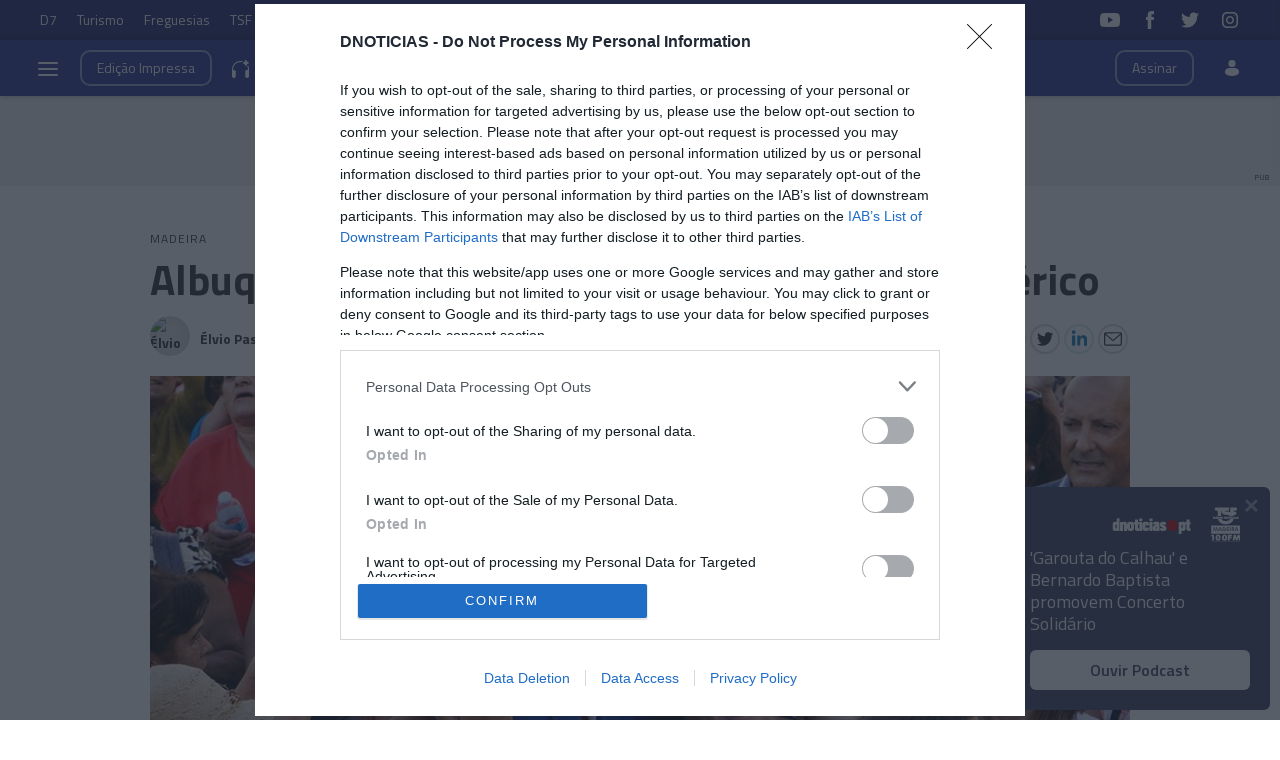

--- FILE ---
content_type: text/html
request_url: https://www.dnoticias.pt/2023/11/1/381407-albuquerque-vai-explicar-a-importancia-do-teleferico/
body_size: 30657
content:

<!-- 1698857571 -->
<!DOCTYPE html>
<html lang="pt">
    <head>
        <title>Albuquerque vai explicar a importância do teleférico &#8212; DNOTICIAS.PT</title>
        <meta charset="UTF-8">
        <meta name="viewport" content="width=device-width, user-scalable=no">
        <meta http-equiv="X-UA-Compatible" content="ie=edge">
        

    
    
    <meta itemprop="name" content="Albuquerque vai explicar a importância do teleférico"> <!-- Título -->
    <meta name="description" content="O presidente do governo regional, que está no Curral das Freiras, no âmbito da festa da Castanha, vai explicar à população local a importância do teleférico na localidade. Ao mesmo tempo, vai referir a relevância da futura ligação entre o Curral e o Jardim da Serra."> <!-- Subtítulo ou Entrada ou 1º Paragrafo -->
    
    
    
    <meta name="keywords" content="Migue Albuquerque" data-model="tag" data-taxonomy="Geral"> <!-- Tags -->
    <meta name="news_keywords" content="Migue Albuquerque"> <!-- Tags -->
    
    
    <meta name="keywords" content="Teleférico Curral das Freiras" data-model="tag" data-taxonomy="Geral"> <!-- Tags -->
    <meta name="news_keywords" content="Teleférico Curral das Freiras"> <!-- Tags -->
    

    <link rel="canonical" href="https://www.dnoticias.pt/2023/11/1/381407-albuquerque-vai-explicar-a-importancia-do-teleferico/"/> <!-- URL Absoluto -->

    
    <meta name="author" content="Élvio Passos" /> <!-- Autor -->
    


<!-- FAVICON -->


<link rel="apple-touch-icon" sizes="180x180" href="https://static-storage.dnoticias.pt/www-assets.dnoticias.pt/apple-icon-180x180.png">







<link rel="icon" type="image/png" sizes="16x16" href="https://static-storage.dnoticias.pt/www-assets.dnoticias.pt/favicon-16x16.png">


<meta name="apple-mobile-web-app-title" content="DNOTICIAS.PT">
<meta name="application-name" content="DNOTICIAS.PT">





<meta name="msapplication-TileColor" content="#28348E">
<meta name="theme-color" content="#28348E">


        

<meta property="fb:app_id" content="517730492170546" />

    
    <meta property="og:url" content="https://www.dnoticias.pt/2023/11/1/381407-albuquerque-vai-explicar-a-importancia-do-teleferico/" /> <!-- URL Absoluto -->
    <meta property="og:title" content="Albuquerque vai explicar a importância do teleférico" /> <!-- Título -->
    <meta property="og:description" content="O presidente do governo regional, que está no Curral das Freiras, no âmbito da festa da Castanha, vai explicar à população local a importância do teleférico na localidade. Ao mesmo tempo, vai referir a relevância da futura ligação entre o Curral e o Jardim da Serra." /> <!-- Subtítulo ou Entrada ou 1º Paragrafo -->

    
    
    

    
        
            
            
            
            
        

        
    

    

    <meta property="og:image" content="https://static-storage.dnoticias.pt/www-assets.dnoticias.pt/images/configuration/fb-9/logo20f629fd-5eaa-4394-b54e-0799683b678e.JPEG" /> <!-- IMAGE LG -->
    <meta property="og:image:width" content="1200" />
    <meta property="og:image:height" content="628" />
    <meta property="og:type" content="article" />

<meta property="og:image:type" content="image/jpeg" />
<meta property="og:site_name" content="DNOTICIAS.PT" />

        

    
    <meta name="twitter:url" content="https://www.dnoticias.pt/2023/11/1/381407-albuquerque-vai-explicar-a-importancia-do-teleferico/" /><!-- URL Absoluto -->
    <meta name="twitter:title" content="Albuquerque vai explicar a importância do teleférico" /><!-- Título -->
    <meta name="twitter:description" content="O presidente do governo regional, que está no Curral das Freiras, no âmbito da festa da Castanha, vai explicar à população local a importância do teleférico na localidade. Ao mesmo tempo, vai referir a relevância da futura ligação entre o Curral e o Jardim da Serra." /><!-- Subtítulo ou Entrada ou 1º Paragrafo -->
    <meta name="twitter:image" content="https://static-storage.dnoticias.pt/www-assets.dnoticias.pt/images/configuration/LG/logo20f629fd-5eaa-4394-b54e-0799683b678e.JPEG" /><!-- IMAGE LG -->

<meta name="twitter:card" content="summary_large_image" />
<meta name="twitter:site" content="@dnoticiaspt" />
<meta name="twitter:creator" content="@dnoticiaspt" />

        <!-- Google Tag Manager -->
        <!-- Google Tag Manager -->
<script>(function(w,d,s,l,i){w[l]=w[l]||[];w[l].push({'gtm.start':
new Date().getTime(),event:'gtm.js'});var f=d.getElementsByTagName(s)[0],
j=d.createElement(s),dl=l!='dataLayer'?'&l='+l:'';j.async=true;j.src=
'https://www.googletagmanager.com/gtm.js?id='+i+dl;f.parentNode.insertBefore(j,f);
})(window,document,'script','dataLayer','GTM-NHN3R93');</script>
<!-- End Google Tag Manager -->
        <!-- End Google Tag Manager -->  

        

        <link href="https://fonts.googleapis.com/css2?family=Titillium+Web:wght@200;300;400;600;700&display=swap" rel="stylesheet">

        

        
  
  

<link rel="stylesheet" href="https://cdnjs.cloudflare.com/ajax/libs/jquery-modal/0.9.1/jquery.modal.min.css">

<link rel="stylesheet" href="https://static-storage.dnoticias.pt/www-assets.dnoticias.pt/frontoffice/css/reset.css">
<link rel="stylesheet" href="https://cdnjs.cloudflare.com/ajax/libs/animate.css/4.1.1/animate.min.css"/>
<link rel="stylesheet" href="https://static-storage.dnoticias.pt/www-assets.dnoticias.pt/frontoffice/css/general.css">























<link rel="stylesheet" href="https://cdn.knightlab.com/libs/juxtapose/latest/css/juxtapose.css">

















<link rel="stylesheet" href="https://static-storage.dnoticias.pt/www-assets.dnoticias.pt/frontoffice/css/photoswipe.css">
<link rel="stylesheet" href="https://static-storage.dnoticias.pt/www-assets.dnoticias.pt/frontoffice/css/default-skin/default-skin.css">
<link rel="stylesheet" href="https://static-storage.dnoticias.pt/www-assets.dnoticias.pt/frontoffice/css/comments.css">

<script src="https://unpkg.com/vue@3.2.37/dist/vue.global.prod.js"></script>

  
  <link rel="stylesheet" href="https://static-storage.dnoticias.pt/www-assets.dnoticias.pt/frontoffice/css/article.css">
  


        <link rel="stylesheet" type="text/css" href="//cdn.jsdelivr.net/npm/slick-carousel@1.8.1/slick/slick.css"/>
        <link rel="stylesheet" href="https://static-storage.dnoticias.pt/www-assets.dnoticias.pt/frontoffice/css/home.css?v=1">
        <link rel="stylesheet" href="https://static-storage.dnoticias.pt/www-assets.dnoticias.pt/frontoffice/css/sites.css">
        <link rel="stylesheet" href="https://static-storage.dnoticias.pt/www-assets.dnoticias.pt/frontoffice/css/paywall.css">

        
        <link rel="stylesheet" href="https://static-storage.dnoticias.pt/www-assets.dnoticias.pt/css/generated_style_term.css" />

        <!--<script type="text/javascript" src="https://static-storage.dnoticias.pt/www-assets.dnoticias.pt/frontoffice/js/quantcast.js" async></script>-->

        <script async src="//pagead2.googlesyndication.com/pagead/js/adsbygoogle.js"></script>  
    </head>
    <body class="theme-dnoticiaspt custom-normal" data-type="article" data-variation="normal">
      <!-- Google Tag Manager -->
      <!-- Google Tag Manager (noscript) -->
<noscript><iframe src="https://www.googletagmanager.com/ns.html?id=GTM-NHN3R93"
height="0" width="0" style="display:none;visibility:hidden"></iframe></noscript>
<!-- End Google Tag Manager (noscript) -->
      <!-- End Google Tag Manager -->

      
      
        
        <img alt="DNOTICIAS.PT" src="https://static-storage.dnoticias.pt/www-assets.dnoticias.pt/images/configuration/fb-9/logo20f629fd-5eaa-4394-b54e-0799683b678e.JPEG" style="display:none;" />
      

      <svg width="0" height="0" style="display: none;">
  <symbol id="ico-user" viewBox="0 0 18 18"><circle cx="9" cy="4" r="4"></circle><path d="M12.2 9H5.8C3.1 9 1 11.1 1 13.8v.2c0 .3.1.5.2.8C1.9 16.6 5.1 18 9 18s7.1-1.4 7.8-3.2c.1-.2.2-.5.2-.8v-.2c0-2.7-2.1-4.8-4.8-4.8z"></path></symbol>
  <symbol id="ico-arrdown" viewBox="0 0 10 14"><path d="M5 10L0 5h10z"/></symbol>
  <symbol id="ico-arrup-line" viewBox="0 0 24 24"><path d="M12.0003 6.93872L20.0011 14.9399L18.5868 16.3541L12.0002 9.7671L5.41339 16.353L3.99927 14.9387L12.0003 6.93872Z"></symbol>
  <symbol id="ico-search" viewBox="0 0 14 14"><path d="M9.4,1.6c-2.1-2.1-5.6-2.1-7.7,0c-2.1,2.1-2.1,5.6,0,7.7c1.9,1.9,4.9,2.1,7,0.6c0,0.2,0.1,0.4,0.3,0.6l3.1,3.1
c0.5,0.5,1.2,0.5,1.6,0c0.5-0.5,0.5-1.2,0-1.6l-3.1-3.1c-0.2-0.2-0.4-0.3-0.6-0.3C11.5,6.5,11.3,3.5,9.4,1.6L9.4,1.6z M8.4,8.4
C6.8,10,4.2,10,2.6,8.4C1,6.8,1,4.2,2.6,2.6C4.2,1,6.8,1,8.4,2.6C10,4.2,10,6.8,8.4,8.4L8.4,8.4z M8.4,8.4"/></symbol>
  <symbol id="ico-instagram" viewBox="0 0 20 20"><path d="M13 2H7C4.2 2 2 4.2 2 7v6c0 2.8 2.2 5 5 5h6c2.8 0 5-2.2 5-5V7c0-2.8-2.2-5-5-5zm3.5 11c0 1.9-1.6 3.5-3.5 3.5H7c-1.9 0-3.5-1.6-3.5-3.5V7c0-1.9 1.6-3.5 3.5-3.5h6c1.9 0 3.5 1.6 3.5 3.5v6z"/><path d="M10 6c-2.2 0-4 1.8-4 4s1.8 4 4 4 4-1.8 4-4-1.8-4-4-4zm0 6.5c-1.4 0-2.5-1.1-2.5-2.5S8.6 7.5 10 7.5s2.5 1.1 2.5 2.5-1.1 2.5-2.5 2.5z"/><circle cx="14.3" cy="5.7" r=".5"/></symbol>
  <symbol id="ico-twitter" viewBox="0 0 20 20"><path d="M1 15.8c1.6 1.1 3.6 1.7 5.7 1.7 6.9 0 10.7-5.9 10.5-11.3.7-.5 1.3-1.2 1.8-2-.7.3-1.4.5-2.1.6.8-.5 1.3-1.2 1.6-2.1-.7.4-1.5.7-2.3.9-.7-.7-1.6-1.2-2.7-1.2-2.4 0-4.1 2.3-3.6 4.6-3.1 0-5.8-1.5-7.6-3.8-1 1.7-.5 3.9 1.1 5.1-.6 0-1.2-.2-1.7-.5 0 1.8 1.2 3.4 3 3.8-.5.1-1.1.2-1.7.1.5 1.5 1.8 2.6 3.4 2.6C4.9 15.5 3 16 1 15.8z"/></symbol>
  <symbol id="ico-youtube" viewBox="0 0 20 20"><path d="M19.5 5.2c-.2-.8-.9-1.5-1.8-1.8C16.2 3 10 3 10 3s-6.2 0-7.8.4c-.9.3-1.5 1-1.7 1.8C0 6.8 0 10 0 10s0 3.3.4 4.8c.2.8.9 1.5 1.8 1.8 1.5.4 7.8.4 7.8.4s6.2 0 7.8-.4c.9-.2 1.5-.8 1.8-1.8.4-1.6.4-4.8.4-4.8s-.1-3.3-.5-4.8zM8 12.9v-6l5.2 3-5.2 3z"/></symbol>
  <symbol id="ico-facebook" viewBox="0 0 20 20"><path d="M7.8 19h3.5V9.9h2.5l.3-3h-2.7V5.2c0-.7.1-1 .8-1h1.9V1h-2.4C9 1 7.8 2.2 7.8 4.5v2.4H5.9V10h1.8v9z"/></symbol>
  <symbol id="ico-whatsapp" viewBox="0 0 20 20"><path d="M16.4 3.6C14.7 1.9 12.4 1 10 1 5.1 1 1 5 1 9.9c0 1.6.4 3.1 1.2 4.5L1 19l4.8-1.2c1.3.7 2.8 1.1 4.3 1.1 4.9 0 9-4 9-8.9-.1-2.5-1-4.7-2.7-6.4zm-2 9.5c-.2.5-1.1 1-1.5 1.1-.4.1-.9.1-1.4-.1-.3-.1-.7-.2-1.3-.5-2.2-1-3.7-3.2-3.8-3.4-.1-.1-.9-1.2-.9-2.3s.6-1.6.8-1.9c.2-.2.4-.3.6-.3h.4c.1 0 .3-.1.5.4s.6 1.6.7 1.7c.1.1.1.2 0 .4s-.1.3-.2.4l-.4.4c-.1.1-.2.2-.1.5.1.2.6 1 1.2 1.5.9.8 1.6 1 1.8 1.1.2.1.4.1.5-.1.1-.1.6-.7.7-.9.1-.2.3-.2.5-.1s1.3.6 1.5.7c.2.1.4.2.4.3.2.1.2.6 0 1.1z" fill-rule="evenodd" clip-rule="evenodd"/></symbol>
  <symbol id="ico-messenger" viewBox="0 0 20 20"><path d="M10 1C5 1 1 4.7 1 9.3c0 2.6 1.3 5 3.4 6.5V19l3.1-1.7c.8.2 1.7.3 2.6.3 5 0 9-3.7 9-8.3C19 4.7 15 1 10 1zm.9 11.2L8.6 9.8l-4.5 2.4L9 7l2.3 2.4L15.8 7l-4.9 5.2z"/></symbol>
  <symbol id="ico-messenger" viewBox="0 0 20 20"><path d="M1 15.8c1.6 1.1 3.6 1.7 5.7 1.7 6.9 0 10.7-5.9 10.5-11.3.7-.5 1.3-1.2 1.8-2-.7.3-1.4.5-2.1.6.8-.5 1.3-1.2 1.6-2.1-.7.4-1.5.7-2.3.9-.7-.7-1.6-1.2-2.7-1.2-2.4 0-4.1 2.3-3.6 4.6-3.1 0-5.8-1.5-7.6-3.8-1 1.7-.5 3.9 1.1 5.1-.6 0-1.2-.2-1.7-.5 0 1.8 1.2 3.4 3 3.8-.5.1-1.1.2-1.7.1.5 1.5 1.8 2.6 3.4 2.6C4.9 15.5 3 16 1 15.8z"/></symbol>
  <symbol id="ico-linkedin" viewBox="0 0 20 20"><path d="M2.3 6h3.5v11.3H2.3z"/><path d="M4.1 4.5c1.1 0 2.1-.9 2.1-2.1C6.2 1.2 5.3.3 4.1.3 2.9.3 2 1.3 2 2.4c0 1.2.9 2.1 2.1 2.1z"/><path d="M11.5 11.4c0-1.6.7-2.5 2.1-2.5 1.3 0 1.9.9 1.9 2.5v6H19v-7.2c0-3-1.7-4.5-4.1-4.5-2.4 0-3.4 1.9-3.4 1.9V6H8.1v11.3h3.4v-5.9z"/></symbol>
  <symbol id="ico-email" viewBox="0 0 20 20"><path d="M18.1 2.5H1.9C.8 2.5 0 3.3 0 4.4v11.2c0 1 .8 1.9 1.9 1.9h16.2c1 0 1.9-.8 1.9-1.9V4.4c0-1.1-.8-1.9-1.9-1.9zm0 1.2h.2L10 11 1.6 3.8h.2l16.3-.1zm0 12.5H1.9c-.3 0-.6-.3-.6-.6V5.1l8.3 7.2c.1.1.3.2.4.2.1 0 .3-.1.4-.2l8.3-7.2v10.5c0 .4-.2.6-.6.6z"/></symbol>
  <symbol id="ico-video" viewBox="0 0 26 26"><path d="M21.69 11.72L9.91 4.18C9.56 3.97 9.13 4 8.8 4 7.49 4 7.5 5.03 7.5 5.29v15.42c0 .22-.01 1.29 1.3 1.29.33 0 .76.04 1.11-.18l11.78-7.55c.97-.58.8-1.28.8-1.28s.17-.68-.8-1.27zm0 0"/></symbol>
  <symbol id="ico-images" viewBox="0 0 26 26"><path d="M16 4H2v10h2V6h12z"/><path d="M20 8H6v10h2v-8h12z"/><path d="M10 12h14v10H10z"/></symbol>
  <symbol id="ico-pause" viewBox="0 0 26 26"><path d="M9.1 21.3h-2c-.6 0-1-.4-1-1V5c0-.6.4-1 1-1h2c.6 0 1 .4 1 1v15.3c0 .5-.5 1-1 1zM18.9 21.3h-2c-.6 0-1-.4-1-1V5c0-.6.4-1 1-1h2c.6 0 1 .4 1 1v15.3c0 .5-.4 1-1 1z"/></symbol>
  <symbol id="ico-share" viewBox="0 0 20 20"><path d="M16 14c-.8 0-1.5.3-2 .8l-8-4.3V10v-.5l8-4.3c.5.5 1.2.8 2 .8 1.7 0 3-1.3 3-3s-1.3-3-3-3-3 1.3-3 3v.5L5 7.8C4.5 7.3 3.8 7 3 7c-1.7 0-3 1.3-3 3s1.3 3 3 3c.8 0 1.5-.3 2-.8l8 4.3v.5c0 1.7 1.3 3 3 3s3-1.3 3-3-1.3-3-3-3z"/></symbol>
  <symbol id="ico-app-googleplay" viewBox="0 0 90 30"><path d="M85.5 30h-81C2 30 0 28 0 25.6V4.4C0 2 2 0 4.5 0h81.1C88 0 90 2 90 4.4v21.1c0 2.5-2 4.5-4.5 4.5zM4.5 1C2.6 1 1.1 2.6 1.1 4.4v21.1c0 1.9 1.5 3.4 3.4 3.4h81.1c1.9 0 3.4-1.5 3.4-3.4V4.4C89 2.5 87.5 1 85.6 1H4.5z"/><path d="M29.9 8.8h-.6c0-.1-.1-.3-.2-.7h-.9c-.1.4-.2.6-.2.7h-.6s.1-.4.4-1.2c.3-.7.4-1.2.4-1.2h.7c0 .1.1.5.4 1.2.5.7.6 1.1.6 1.2zM29 7.7c-.2-.6-.3-1-.3-1s-.1.4-.3 1h.6zM32.3 8.8h-.5c0-.1-.2-.3-.5-.8-.4-.5-.6-.9-.6-1.1v1.8h-.5V7.4 6.2h.6c0 .1.2.3.5.8s.5.8.6 1v-.7-1h.5v1.2c-.1.5-.1.9-.1 1.3zM35 7.5c0 .4-.1.7-.3.9-.2.3-.5.4-1 .4h-.8V7.5 6.3h.7c.4 0 .8.1 1 .3.3.3.4.6.4.9zm-.5 0c0-.2-.1-.4-.2-.6-.1-.2-.4-.2-.6-.2h-.2V8.4h.2c.3 0 .5-.1.6-.2.1-.2.2-.4.2-.7zM37.5 8.8H37c-.1-.4-.3-.7-.3-.8-.1-.1-.2-.2-.4-.2h-.2v1h-.5V7.5 6.3h.8c.6 0 .9.2.9.6 0 .3-.2.5-.5.6.1 0 .2.1.3.3.1.2.3.5.4 1zM36.8 7c0-.2-.2-.4-.5-.4H36v.8h.2c.4.1.6-.1.6-.4zM40.2 7.5c0 .4-.1.7-.4.9-.2.3-.5.4-.9.4-.3 0-.6-.1-.8-.3-.2-.2-.3-.5-.3-.9s.1-.7.4-.9c.2-.3.5-.4.9-.4.3 0 .6.1.8.3.2.3.3.5.3.9zm-.5.1c0-.3-.1-.5-.2-.6-.1-.2-.3-.2-.5-.2s-.3.1-.5.2c-.1.2-.2.4-.2.6 0 .3.1.5.2.6.1.2.3.2.5.2s.3-.1.5-.2c.1-.2.2-.4.2-.6zM41.3 8.8h-.5V7.5 6.3h.5v1.2c-.1.5-.1.9 0 1.3zM44 7.5c0 .4-.1.7-.3.9-.2.3-.5.4-1 .4h-.8V7.5 6.3h.7c.4 0 .8.1 1 .3.3.3.4.6.4.9zm-.5 0c0-.2-.1-.4-.2-.6-.1-.2-.4-.2-.6-.2h-.2V8.4h.2c.3 0 .5-.1.6-.2.1-.2.2-.4.2-.7zM47.6 8.8H47c0-.1-.1-.3-.2-.7h-.9c-.1.4-.2.6-.2.7h-.6s.1-.4.4-1.2c.3-.7.4-1.2.4-1.2h.7c0 .1.1.5.4 1.2.4.7.6 1.1.6 1.2zm-.9-1.1c-.2-.6-.3-1-.3-1s-.1.4-.3 1h.6zM49.7 7c0 .3-.1.5-.3.7-.2.1-.5.2-.8.2h-.1v.9H48V7.5 6.3H48.9c.2 0 .4.1.6.2.2.1.2.3.2.5zm-.4.1c0-.3-.2-.4-.5-.4h-.3v.8h.1c.4 0 .7-.1.7-.4zM52 7c0 .3-.1.5-.3.7-.2.1-.5.2-.8.2h-.1v.9h-.5V7.5 6.3H51.2c.2 0 .4.1.6.2.1.1.2.3.2.5zm-.5.1c0-.3-.2-.4-.5-.4h-.3v.8h.1c.5 0 .7-.1.7-.4zM55.6 7.5c0 .4-.1.7-.4.9-.2.3-.5.4-.9.4-.3 0-.6-.1-.8-.3-.2-.2-.3-.5-.3-.9s.1-.7.4-.9c.2-.3.5-.4.9-.4.3 0 .6.1.8.3.2.3.3.5.3.9zm-.5.1c0-.3-.1-.5-.2-.6-.1-.2-.3-.2-.5-.2s-.3.1-.5.2c-.1.2-.2.4-.2.6 0 .3.1.5.2.6.1.2.3.2.5.2s.3-.1.5-.2c.2-.2.2-.4.2-.6zM58.2 8.8h-.5c0-.1-.2-.3-.5-.8-.4-.5-.6-.9-.6-1.1v1.8h-.5V7.4 6.2h.6c0 .1.2.3.5.8s.5.8.6 1v-.7-1h.5v1.2c-.2.5-.1.9-.1 1.3z"/><path d="M36.1 16.5c0 1.2-.4 2.2-1.1 2.9-.8.8-1.9 1.3-3.2 1.3-1.2 0-2.3-.4-3.2-1.3-.9-.9-1.3-1.9-1.3-3.2s.4-2.3 1.3-3.2c.9-.9 1.9-1.3 3.2-1.3.6 0 1.2.1 1.8.4.6.2 1 .6 1.4 1l-.8.8c-.6-.7-1.4-1-2.4-1-.9 0-1.7.3-2.4 1-.7.6-1 1.5-1 2.5s.3 1.8 1 2.5c.7.6 1.5 1 2.4 1 1 0 1.8-.3 2.4-1 .4-.4.7-1 .7-1.7h-3.1v-1H36c.1-.1.1.1.1.3zM37.4 15.3c.6-.6 1.3-.9 2.2-.9.9 0 1.6.3 2.2.9.6.6.9 1.3.9 2.2s-.3 1.6-.9 2.2c-.6.6-1.3.9-2.2.9-.9 0-1.6-.3-2.2-.9-.6-.6-.9-1.3-.9-2.2s.4-1.6.9-2.2zm.9 3.8c.4.4.8.6 1.4.6.5 0 1-.2 1.4-.6.4-.4.6-.9.6-1.5s-.2-1.2-.6-1.5c-.4-.4-.8-.6-1.4-.6-.5 0-1 .2-1.4.6-.4.4-.6.9-.6 1.5s.2 1.1.6 1.5zM43.9 15.3c.6-.6 1.3-.9 2.2-.9.9 0 1.6.3 2.2.9.6.6.9 1.3.9 2.2s-.3 1.6-.9 2.2c-.6.6-1.3.9-2.2.9-.9 0-1.6-.3-2.2-.9-.6-.6-.9-1.3-.9-2.2s.3-1.6.9-2.2zm.8 3.8c.4.4.8.6 1.4.6.5 0 1-.2 1.4-.6.4-.4.6-.9.6-1.5s-.2-1.2-.6-1.5c-.4-.4-.8-.6-1.4-.6-.5 0-1 .2-1.4.6-.4.4-.6.9-.6 1.5.1.6.3 1.1.6 1.5zM52.4 23.2c-.7 0-1.3-.2-1.7-.5-.4-.3-.8-.7-1-1.2l1-.4c.1.3.3.6.6.8.3.2.6.3 1 .3.6 0 1.1-.2 1.4-.5.4-.4.5-.9.5-1.5v-.6c-.2.3-.5.5-.8.7-.4.2-.8.3-1.2.3-.8 0-1.4-.3-2-.9-.6-.6-.8-1.3-.8-2.2 0-.9.3-1.6.8-2.2.6-.6 1.2-.9 2-.9.4 0 .8.1 1.2.3.4.2.6.4.8.7v-.8h1.1v5.6c0 1-.3 1.8-.9 2.3-.4.5-1.1.7-2 .7zm.1-3.6c.5 0 1-.2 1.3-.6.4-.4.5-.9.5-1.5s-.2-1.2-.5-1.5c-.4-.4-.8-.6-1.3-.6s-1 .2-1.3.6c-.4.4-.6.9-.6 1.5s.2 1.2.6 1.5c.3.5.8.6 1.3.6zM57.6 20.5h-1.1v-8.6h1.1v8.6zM61.3 20.7c-.9 0-1.6-.3-2.2-.9-.6-.6-.8-1.3-.8-2.2 0-.9.3-1.6.8-2.2.5-.6 1.2-.9 2.1-.9.9 0 1.6.3 2.1.9.5.6.8 1.3.8 2.3v.2h-4.7c0 .6.2 1.1.6 1.4.4.3.8.5 1.3.5.8 0 1.3-.3 1.6-1l1 .4c-.2.5-.5.8-1 1.1-.4.2-1 .4-1.6.4zm1.6-3.9c0-.3-.2-.7-.5-1-.3-.3-.7-.5-1.3-.5-.4 0-.8.1-1.1.4-.3.3-.5.6-.6 1h3.5zM68.4 20.5h-1.1v-8.6h2.9c.7 0 1.4.2 1.9.7.5.5.8 1.1.8 1.8s-.3 1.3-.8 1.8-1.1.8-1.8.8h-1.8v3.5zm0-4.6h1.9c.5 0 .8-.2 1.1-.5s.4-.7.4-1c0-.4-.1-.7-.4-1-.3-.3-.7-.5-1.1-.5h-1.9v3zM74.8 20.5h-1.1v-8.6h1.1v8.6zM77.7 20.7c-.6 0-1.2-.2-1.6-.5-.4-.4-.6-.8-.6-1.4 0-.6.2-1.1.7-1.5.5-.4 1.1-.5 1.8-.5s1.2.1 1.6.4V17c0-.4-.1-.8-.4-1-.3-.3-.7-.4-1.1-.4-.3 0-.6.1-.9.2-.3.2-.4.4-.5.6l-1-.4c.1-.4.4-.7.8-1 .4-.3.9-.5 1.6-.5.8 0 1.4.2 1.9.7.5.4.7 1.1.7 1.9v3.6h-1.1v-.8c-.4.4-1.1.8-1.9.8zm.1-1.1c.5 0 .9-.2 1.2-.5.4-.3.6-.7.6-1.2-.3-.3-.8-.4-1.4-.4-.5 0-.9.1-1.2.3-.3.2-.4.5-.4.8 0 .3.1.5.4.7.2.3.5.3.8.3zM83.1 23.1H82l1.4-3-2.4-5.5h1.2l1.8 4.2 1.7-4.2h1.2l-3.8 8.5z"/><path d="M6.7 16V7.8c0-.3.1-.6.3-.9.1-.1.2-.1.3 0 1.9 1.9 3.7 3.8 5.6 5.7 1.2 1.2 2.4 2.4 3.6 3.7.1.1.1.2 0 .3-3 2.9-5.9 5.9-8.9 8.8-.2.2-.3.2-.5 0-.3-.2-.4-.6-.4-1v-4.9V16zM7.7 6.6c.2 0 .4.1.5.1 3.8 2.1 7.6 4.2 11.3 6.3.2.1.2.2 0 .3L17 15.8c-.1.1-.1.1-.3 0-3-3.1-6-6.1-9-9.2.1.1.1 0 0 0zM8.6 25.2c2.7-2.8 5.5-5.5 8.2-8.3.2-.2.2-.1.4 0l2.1 2.1c.1.1.1.2 0 .3-3.5 1.9-7 3.8-10.6 5.8l-.1.1zM24.3 16.1c0 .3-.2.5-.4.7-.2.1-.3.2-.5.3-1.1.6-2.1 1.2-3.2 1.8-.1.1-.2.1-.3 0l-2.3-2.3c-.1-.1-.1-.2 0-.3.9-.9 1.8-1.8 2.7-2.6.1-.1.2-.1.3 0 1.1.6 2.1 1.2 3.2 1.8.2 0 .4.2.5.6z"/></symbol>
  <symbol id="ico-app-appstore" viewBox="0 0 84 30"><path d="M11.5 7.8H13c.1 0 .2-.1.2-.2s-.1-.2-.2-.2h-1.6c-.1 0-.2.1-.2.2.1.2.2.2.3.2zm.7 13.9c-.4 0-.8.4-.8.8 0 .5.4.8.8.8.5 0 .8-.4.8-.8.1-.5-.3-.8-.8-.8zm-4-.7h8V9.1h-8V21zm25.7-3.9c-.4 0-.7.1-1 .4-.3.3-.5.6-.6 1 0 .2-.1.3-.1.5v1.2c0 .5.2.9.5 1.3.3.3.7.5 1.2.5.6 0 1-.2 1.4-.7.3-.4.5-1 .5-1.8 0-.7-.2-1.2-.5-1.7-.4-.5-.8-.7-1.4-.7zM62 17c-.6 0-1.1.3-1.4.8-.3.5-.4 1-.4 1.7 0 .6.1 1.2.4 1.6.3.6.8.8 1.4.8.6 0 1-.3 1.4-.8.3-.5.4-1 .4-1.7s-.1-1.2-.4-1.6c-.3-.6-.8-.8-1.4-.8zm-20.4.1c-.4 0-.7.1-1 .4-.3.3-.5.6-.6 1 0 .2-.1.3-.1.5v1.2c0 .5.2.9.5 1.3.3.3.7.5 1.2.5.6 0 1-.2 1.4-.7.3-.4.5-1 .5-1.8 0-.7-.2-1.2-.5-1.7-.4-.5-.9-.7-1.4-.7zm-16-2.5c-.1.4-.3 1-.5 1.8l-.8 2.5h2.6l-.8-2.5c-.1-.3-.2-.9-.5-1.8zm48.1 2.3c-.5 0-.9.2-1.2.6-.3.3-.4.7-.5 1.2h3.2c0-.5-.1-.9-.3-1.2-.2-.4-.6-.6-1.2-.6zM32.4 10v-.7c-.6 0-1.2.1-1.2.7 0 .4.2.5.5.5.4 0 .6-.2.7-.5zM24 7.8c-.1-.3-.2-.6-.2-.9-.1.3-.2.6-.2.9L23.1 9h1.3L24 7.8zm51.2-.4c1.2 0 1.5 1 1.5 1.7v.4h-2.4c0 .6.5.9 1.1.9.4 0 .7-.1 1-.2l.1.6c-.3.1-.7.2-1.2.2-1.2 0-1.8-.7-1.8-1.8-.1-.9.5-1.8 1.7-1.8zm-14.4.1V8c.2-.3.5-.6 1.1-.6.6 0 1.3.4 1.3 1.5V11h-.9V9c0-.5-.2-.9-.7-.9-.4 0-.6.3-.7.5V11H60V8.5 7.4h.8zm-9.4-.1c1.2 0 1.5 1 1.5 1.7v.4h-2.4c0 .6.5.9 1.1.9.4 0 .7-.1 1-.2l.1.6c-.3.1-.7.2-1.2.2-1.2 0-1.8-.7-1.8-1.8-.1-.9.5-1.8 1.7-1.8zm-3.7-1.6h.9V11h-.9V5.8zM40.5 8c-.4 0-.7.1-1 .3l-.2-.6c.3-.2.7-.3 1.3-.3 1.1 0 1.5.7 1.5 1.5v1.3c0 .3 0 .6.1.9h-.8l-.1-.4c-.2.3-.6.5-1.1.5-.7 0-1.1-.5-1.1-1.1 0-.9.8-1.4 2.1-1.4 0-.3-.1-.7-.7-.7zm-5.3-2c.3 0 .5.2.5.5s-.2.5-.5.5-.5-.2-.5-.5.2-.5.5-.5zm.4 1.5v3.6h-.9V7.5h.9zM23.2 6.1h1.2l1.6 5h-1l-.4-1.4H23l-.4 1.4h-.9l1.5-5zm-6 16.5c0 .9-.7 1.6-1.6 1.6H8.9c-.9 0-1.6-.7-1.6-1.6V7.4c0-.9.7-1.6 1.6-1.6h6.8c.9 0 1.6.7 1.6 1.6v15.2zm10.9.3l-.9-2.8h-3.1l-.9 2.8h-1.6l3.1-9.7h1.9l3.1 9.7h-1.6zm.3-11.8h-.9l-1.3-3.6h1l.6 1.8c.1.3.2.6.2.9.1-.3.1-.6.2-.9l.6-1.8h.9l-1.3 3.6zm1.9-1c0-.9.8-1.4 2.1-1.4 0-.2-.1-.6-.7-.6-.4 0-.7.1-1 .3l-.2-.6c.3-.2.7-.3 1.3-.3 1.1 0 1.5.7 1.5 1.5v1.3c0 .3 0 .6.1.9h-.8l-.1-.4c-.2.3-.6.5-1.1.5-.7-.2-1.1-.7-1.1-1.2zm6 12.1c-.6.6-1.3.9-2.1.9-.9 0-1.6-.3-2-1v3.7h-1.5v-7.5c0-.7 0-1.5-.1-2.3H32l.1 1.1c.5-.8 1.3-1.2 2.3-1.2.8 0 1.5.3 2 1 .5.6.8 1.5.8 2.6.1 1-.2 2-.9 2.7zm1.6-11.1H37V5.8h.9v5.3zM44 22.2c-.6.6-1.3.9-2.1.9-.9 0-1.6-.3-2-1v3.7h-1.5v-7.5c0-.7 0-1.5-.1-2.3h1.4l.1 1.1c.5-.8 1.3-1.2 2.3-1.2.8 0 1.5.3 2 1 .5.6.8 1.5.8 2.6 0 1-.3 2-.9 2.7zm1-11.1c-.5 0-.9-.2-1.1-.6v.5h-.8V5.8h.9V8c.2-.3.6-.6 1.1-.6.9 0 1.5.7 1.5 1.8 0 1.3-.8 1.9-1.6 1.9zm7.8 11.1c-.6.6-1.5.8-2.6.8-1 0-1.9-.2-2.5-.6l.4-1.3c.7.4 1.4.6 2.2.6.6 0 1-.1 1.4-.4.3-.3.5-.6.5-1.1 0-.4-.1-.7-.4-1-.3-.3-.7-.5-1.3-.7-1.7-.6-2.5-1.6-2.5-2.8 0-.8.3-1.4.9-2 .6-.5 1.4-.8 2.4-.8.9 0 1.6.2 2.2.5l-.4 1.3c-.5-.3-1.2-.4-1.8-.4-.5 0-1 .1-1.3.4-.3.2-.4.5-.4.9s.1.7.4.9c.3.2.7.5 1.4.7.8.3 1.4.7 1.8 1.2.4.4.6 1 .6 1.7-.2.9-.5 1.6-1 2.1zm5.4-5.1h-1.7v3.4c0 .9.3 1.3.9 1.3.3 0 .5 0 .7-.1v1.2c-.3.1-.7.2-1.2.2-.6 0-1.1-.2-1.4-.6-.3-.4-.5-1-.5-1.9v-3.5h-1V16h1v-1.3l1.5-.5V16h1.7v1.1zm-.9-6c-1 0-1.8-.7-1.8-1.8 0-1.2.8-1.9 1.8-1.9 1.1 0 1.8.8 1.8 1.8.1 1.4-.9 1.9-1.8 1.9zM64.5 22c-.6.7-1.5 1.1-2.5 1.1s-1.8-.3-2.4-1c-.6-.7-.9-1.5-.9-2.6s.3-2 .9-2.7c.6-.7 1.5-1 2.5-1s1.8.3 2.5 1c.6.7.9 1.5.9 2.5-.1 1.2-.4 2-1 2.7zm1.6-14.5h.5v-.7l.9-.3v.9h.9v.7h-.9v1.6c0 .4.1.7.5.7h.4v.7c-.1.1-.4.1-.7.1-.3 0-.6-.1-.8-.3-.2-.2-.3-.5-.3-1V8.2h-.5v-.7zm4 9.8h-.5c-.5 0-1 .2-1.3.6-.3.4-.4.8-.4 1.4V23h-1.5v-4.8V16h1.3l.1 1.3c.2-.5.4-.8.8-1.1.3-.3.7-.4 1.1-.4h.4v1.5zm.2-8.4v2.2h-.9V5.8h.9V8c.1-.2.3-.3.4-.4.2-.1.4-.2.6-.2.6 0 1.2.4 1.2 1.6v2.1h-.9V9c0-.5-.2-.9-.7-.9-.4 0-.6.2-.7.5.1.1.1.2.1.3zm6.4 10.9H72c0 .7.2 1.2.7 1.6.4.3.9.5 1.5.5.7 0 1.3-.1 1.9-.3l.2 1.1c-.7.3-1.4.4-2.3.4-1.1 0-1.9-.3-2.5-1-.6-.6-.9-1.5-.9-2.6s.3-1.9.9-2.6c.6-.7 1.4-1.1 2.4-1.1s1.8.4 2.3 1.1c.4.6.6 1.3.6 2.2-.1.3-.1.5-.1.7zM44.8 8.1c-.4 0-.7.3-.8.7v1c.1.4.4.6.8.6.6 0 .9-.4.9-1.2 0-.6-.3-1.1-.9-1.1zm6.5-.1c-.6 0-.8.5-.8.9h1.6c0-.3-.2-.9-.8-.9zm6.1.1c-.6 0-.9.6-.9 1.2 0 .7.3 1.2.9 1.2.5 0 .9-.5.9-1.2-.1-.6-.3-1.2-.9-1.2zM40 10c0 .4.2.5.5.5.4 0 .6-.2.7-.5v-.7c-.6 0-1.2.1-1.2.7zm35.1-2c-.6 0-.8.5-.8.9h1.6c0-.3-.2-.9-.8-.9z"/><path d="M80 30H4c-2.2 0-4-1.8-4-4V4c0-2.2 1.8-4 4-4h76c2.2 0 4 1.8 4 4v22c0 2.2-1.8 4-4 4zM4 1C2.4 1 1 2.4 1 4v22c0 1.6 1.3 3 3 3h76c1.6 0 3-1.3 3-3V4c0-1.7-1.3-3-3-3H4z"/></symbol>
  <symbol id="ico-quotes" viewBox="0 0 71 43.2"><path d="M16.5 10.3c-.6 0-1.2 0-1.7.1 1.3-5.8 8-10.4 8-10.4C6 3.5-.3 16.6 0 26.1v.6c0 9.1 7.4 16.5 16.5 16.5S33 35.8 33 26.7c-.1-9-7.4-16.4-16.5-16.4zM54.5 10.3c-.6 0-1.2 0-1.7.1 1.3-5.8 8-10.4 8-10.4-16.8 3.5-23 16.6-22.7 26.1v.6c0 9.1 7.4 16.5 16.5 16.5s16.5-7.4 16.5-16.5c-.1-9-7.5-16.4-16.6-16.4z"/></symbol>
</svg>


      <div class="header--pub">
	<div class="pub pub--billboard pub--bg_grey">
		<div id="ad-billboard"  class="pub--wrapper">
		</div>
	</div>
</div>

      
  
  
  
  
  

  <!-- HEADER -->
  


  
  
<!-- ESI PREVENT COMMENT -->



  <!-- Aside Menu -->
  
  
  
  
  
  

  <!-- Header Menus -->
  
  

  <header id="header-dnoticiaspt" class="header--main header--main_sm">
    <nav class="header--nav_top nav-hide-mobile">
        <div class="nav-wrapper-center">
            <ul class="nav-menu-items">
              
              <li><a target="_blank" href="https://d7.dnoticias.pt" class="menu-item-d7">D7</a></li>
              
              <li><a href="https://www.dnoticias.pt/tag/geral/turismo/" class="menu-item-turismo">Turismo</a></li>
              
              <li><a target="_blank" href="https://freguesias.dnoticias.pt/" class="menu-item-freguesias">Freguesias</a></li>
              
              <li><a target="_blank" href="http://www.tsfmadeira.pt/" class="menu-item-tsf-madeira">TSF Madeira</a></li>
              
              <li><a target="_blank" href="https://iniciativas.dnoticias.pt/" class="menu-item-iniciativas-96">Iniciativas</a></li>
              
            </ul>
            <ul class="nav-menu-items flex-align-end">
              
                <li>
                  <a target="_blank" href="https://www.youtube.com/user/dnmadeira" class="menu-item">
                    <svg class="ico-social" width="20" height="20">
                      <use xlink:href="#ico-youtube" x="0" y="0" />
                    </svg>
                  </a>
                </li>
              
                <li>
                  <a target="_blank" href="https://www.facebook.com/dnoticiaspt/" class="menu-item">
                    <svg class="ico-social" width="20" height="20">
                      <use xlink:href="#ico-facebook" x="0" y="0" />
                    </svg>
                  </a>
                </li>
              
                <li>
                  <a target="_blank" href="https://twitter.com/dnoticiaspt" class="menu-item">
                    <svg class="ico-social" width="20" height="20">
                      <use xlink:href="#ico-twitter" x="0" y="0" />
                    </svg>
                  </a>
                </li>
              
                <li>
                  <a target="_blank" href="https://www.instagram.com/dnoticiaspt/" class="menu-item">
                    <svg class="ico-social" width="20" height="20">
                      <use xlink:href="#ico-instagram" x="0" y="0" />
                    </svg>
                  </a>
                </li>
              
            </ul>
        </div>
    </nav>
    <nav class="header--nav_main">
        <div class="nav-wrapper-center">
            <ul class="nav-menu-items">
                <li class="nav-menu-items_menu">
                  <a href="javascript:;" class="nav-sitemap panel-btn" data-panel="nav--sitemap">
                    <span class="nav-menu-btn">
                      <span>Menu</span>
                    </span>
                  </a>
                </li>
                <li class="nav-menu-items_action">
                    <a href="https://assinaturas.dnoticias.pt" class="nav-subscribe-btn" target="_blank">Assinar</a>
                </li>
                <li class="nav-menu-items_edition">
                    <a href="https://edicao.dnoticias.pt" class="nav-edition-btn" target="_blank">Edição
                        <span>Impressa</span></a>
                </li>
            </ul>
            <h1 class="nav-brand nav-brand-dnoticias"><a href="/"><img
                        src="https://static-storage.dnoticias.pt/www-assets.dnoticias.pt/frontoffice/imgs/dnoticiaspt-logo-text-w.svg"></a>
            </h1>
            <ul class="nav-menu-items flex-align-end">
                <li class="nav-user-wrapper">
                    <!-- Before Login -->
                    <a id="menu-user-login" href="#" class="nav-user-btn user-login-btn" style="display: none;">
                        <svg class="ico-user" width="10" height="14">
                            <use xlink:href="#ico-user" x="0" y="0" />
                        </svg>
                        <span class="nav-user-txt"></span>
                    </a>
                    <!-- User logged -->
                    <a href="#" class="nav-user-btn nav-user_logged" style="display: none;">
                        <span class="nav-user-acronym"></span>
                    </a>
                </li>
            </ul>
        </div>
    </nav>
  </header>

  <div class="panel-slide_bg" style="visibility: hidden;"></div>
  <nav class="panel-slide from-left panel-slide_sm" id="nav--sitemap" style="visibility: hidden;">
    <div class="panel-slide_wrapper">
      <a href="" class="panel-slide_link has-icon user-login-btn">
        <svg width="10" height="14"><use xlink:href="#ico-user" x="0" y="0"></use></svg> <span>Iniciar Sessão</span>
      </a>
      
      <div class="panel-slide_expand panel-slide_user has-icon nav-user-menu" style="display: none;">
        <span class="nav-user-acronym"></span>
        <h3 class="nav-user-txt"></h3>
      </div>
      <div class="panel-slide_expandlist nav-user-menu" style="display: none;">
        <ul>
          <li><a id="menu-user-profile" href="">O meu perfil</a></li>              
          <li><a id="menu-user-subscriptions" href="">As minhas subscrições</a></li>
          <li id="menu-user-historical" class="nav-menu-separator"></li>
          <li>
            <form id="menu-user-post-logout" method="POST">
              <a id="menu-user-logout" href="#" class="btn-logout">Terminar Sessão</a>
            </form>
          </li>
        </ul>
      </div>
      
      <a href="javascript:;" class="panel-slide_pesquisa panel-slide_link has-icon open-md-search"><svg><use xlink:href="#ico-search"></use></svg> <span>Pesquisar</span></a>

      <a href="https://edicao.dnoticias.pt" class="panel-slide_edimpressa panel-slide_link">
        <h3>Edição Impressa</h3>
        <span id="edition-menu">
          <img height="146" id="" src="">
        </span>
      </a>

      
      <div class="panel-slide_expand panel-slide_main">
        <h3>Actualidade</h3>
      </div>
      <div class="panel-slide_expandlist">
        <ul>
          
          <li><a href="https://www.dnoticias.pt/categoria/principais/madeira/">Madeira</a></li>
          
          <li><a href="https://www.dnoticias.pt/categoria/principais/pais/">País</a></li>
          
          <li><a href="https://www.dnoticias.pt/categoria/principais/mundo/">Mundo</a></li>
          
          <li><a href="https://www.dnoticias.pt/categoria/principais/desporto/">Desporto</a></li>
          
          <li><a href="https://www.dnoticias.pt/categoria/principais/5-sentidos/">5 Sentidos</a></li>
          
          <li><a href="https://www.dnoticias.pt/categoria/principais/casos-do-dia/">Casos do dia</a></li>
          
          <li><a href="https://www.dnoticias.pt/tag/listagem/opiniao-10590/">Opinião</a></li>
          
          
            
            <li><a href="https://www.dnoticias.pt/tag/listagem/necrologia/">Necrologia</a></li>
            
            <li><a href="https://www.dnoticias.pt/tag/listagem/flagrante/">Flagrante</a></li>
            
            <li><a href="https://www.dnoticias.pt/tag/listagem/d-mais/">Artigos D+</a></li>
            
            <li><a href="https://www.dnoticias.pt/tag/listagem/cartas-do-leitor/">Cartas do Leitor</a></li>
            
            <li><a target="_blank" href="https://edicao.dnoticias.pt/">Edição impressa</a></li>
            
            <li><a href="/tag/estilo/promocional/">Conteúdo Patrocinado</a></li>
            
            <li><a href="https://podcasts.dnoticias.pt/">Podcasts</a></li>
            
            <li><a href="https://comunicacao.dnoticias.pt/">Newsletters</a></li>
            
          
        </ul>
      </div>
      

      
      <div class="panel-slide_expand">
        <h3>Sites</h3>
      </div>
      <div class="panel-slide_expandlist">
        <ul>
          
          <li><a target="_blank" href="https://d7.dnoticias.pt">D7</a></li>
          
          <li><a href="https://www.dnoticias.pt/tag/geral/turismo/">Turismo</a></li>
          
          <li><a target="_blank" href="https://freguesias.dnoticias.pt/">Freguesias</a></li>
          
          <li><a target="_blank" href="http://www.tsfmadeira.pt/">TSF Madeira</a></li>
          
          <li><a target="_blank" href="https://iniciativas.dnoticias.pt/">Iniciativas</a></li>
          
        </ul>
      </div>
      

      
      <div class="panel-slide_expand">
        <h3>Serviços</h3>
      </div>
      <div class="panel-slide_expandlist">
        <ul>
          
          <li><a target="_blank" href="https://assinaturas.dnoticias.pt/">Assinaturas</a></li>
          
          <li><a href="https://www.dnoticias.pt/servicos/publicidade">Publicidade</a></li>
          
          <li><a target="_blank" href="https://iniciativas.dnoticias.pt/">Iniciativas</a></li>
          
        </ul>
      </div>
      

      
      <div class="panel-slide_expand">
        <h3>Sobre</h3>
      </div>
      <div class="panel-slide_expandlist">
        <ul>
          
          <li><a href="https://www.dnoticias.pt/servicos/sobrenos">Sobre nós</a></li>
          
          <li><a href="https://www.dnoticias.pt/servicos/contactos">Contactos</a></li>
          
          <li><a href="https://www.dnoticias.pt/legal/protecao-de-dados-e-privacidade">Protecção de Dados e Privacidade</a></li>
          
          <li><a href="https://www.dnoticias.pt/legal/termos-e-condicoes">Termos e Condições</a></li>
          
          <li><a href="https://www.dnoticias.pt/servicos/lei-da-transparencia">Lei da Transparência</a></li>
          
          <li><a target="_blank" href="https://denuncias.dnoticias.pt/">Portal do Denunciante</a></li>
          
        </ul>
      </div>
      

      <div>
        <h3>Download App</h3>
        <ul class="nav-menu-items nav-menu-svg">
          <li><a href="https://apps.apple.com/pt/app/dnoticias-pt/id1154970166?mt=8" target="_blank" alt="App Store">
            <svg class="ico-social" width="84" height="30">
              <use xlink:href="#ico-app-appstore" x="0" y="0"></use>
            </svg>
          </a></li>
          <li><a href="https://play.google.com/store/apps/details?id=pt.android.dnoticias.rssapp" target="_blank" alt="Google Play">
            <svg class="ico-social" width="90" height="30">
              <use xlink:href="#ico-app-googleplay" x="0" y="0"></use>
            </svg>
          </a></li>
        </ul>
      </div>

      <footer>
        <ul class="nav-menu-items nav-menu-svg">
          <li>
            <a target="_blank" href="https://www.youtube.com/user/dnmadeira" class="menu-item">
              <svg class="ico-social" width="20" height="20">
                <use xlink:href="#ico-youtube" x="0" y="0"></use>
              </svg>
            </a>
          </li>
          <li>
            <a target="_blank" href="https://www.facebook.com/dnoticiaspt/" class="menu-item">
              <svg class="ico-social" width="20" height="20">
                <use xlink:href="#ico-facebook" x="0" y="0"></use>
              </svg>
            </a>
          </li>
          <li>
            <a target="_blank" href="https://twitter.com/dnoticiaspt" class="menu-item">
              <svg class="ico-social" width="20" height="20">
                <use xlink:href="#ico-twitter" x="0" y="0"></use>
              </svg>
            </a>
          </li>
          <li>
            <a target="_blank" href="https://www.instagram.com/dnoticiaspt/" class="menu-item">
              <svg class="ico-social" width="20" height="20">
                <use xlink:href="#ico-instagram" x="0" y="0"></use>
              </svg>
            </a>
          </li>
        </ul>
        <p>© 2025 Empresa Diário de Notícias, Lda. <br>Todos os direitos reservados.</p>
      </footer>

    </div>
    <span class="panel-slide_close"><span class="ico-close">Fechar Menu</span></span>
  </nav>






  <!-- end HEADER -->
  <div id="content">
    <!-- PUB -->
    <div class="pub pub--bg_grey">
    <div id="ad-leaderboard" class="pub--wrapper">
    </div>
</div>

    <!-- NORMAL -->
    <section class="article--wrapper">
      <article class="article--default">
        <!-- HEADER -->
        <header class="article--header">
          



<div class="article--aside_categories">


    <a href="https://www.dnoticias.pt/categoria/principais/madeira/">
        <span class="article--header_category">Madeira</span>
    </a>

</div>


<h1>Albuquerque vai explicar a importância do teleférico</h1>



          
<aside class="article--aside article--aside_wrapper">
    <div class="article--aside_credits">
        
            

  
    <a href="https://www.dnoticias.pt/autor/198/">
      <span class="article--aside_author">
        

        
        <span class="article--aside_pic">
          <img src="https://static-storage.dnoticias.pt/www-assets.dnoticias.pt/images/author/avatar_epassos.jpeg" alt="Élvio Passos">
        </span>
        

        Élvio Passos
      </span>
    </a>
  


        

        

        
        
        <span class="article--aside_date">
            <a href="/archive/2023/11/1/">
                01 nov 2023 <span class="article--aside_time">16:40</span>
            </a>
        </span>
        
        
    </div>
    <div class="article--aside_interactions">
        

<a href="#" class="article--aside_comments panel-btn" data-panel="dnoticias--comments">
    <span class="comments-icon dnoticias-comment-count" data-action="comment-count" data-origin="www.dnoticias.pt" data-origin-id="381407">
        <div class="comment-placeholder">0</div></span> <span class="disqus-comment-text">Comentários</span>
    <svg class="ico-social" width="20" height="20" id="ico-comments" viewBox="0 0 20 20"><path class="ico-comments-inner" d="M10 20C4.5 20 0 15.5 0 10S4.5 0 10 0s10 4.5 10 10c0 1.2-.2 2.5-.7 3.7-.1.1-.1.3 0 .4v.1l.6 4h-4.1c-.1 0-.2 0-.3.1C13.9 19.4 12 20 10 20z"></path><path class="ico-comments-outer" d="M10 20C4.5 20 0 15.5 0 10S4.5 0 10 0s10 4.5 10 10c0 1.2-.2 2.5-.7 3.7-.1.1-.1.3 0 .4v.1l.6 4h-4.1c-.1 0-.2 0-.3.1C13.9 19.4 12 20 10 20zm0-19c-5 0-9 4-9 9s4 9 9 9c1.8 0 3.5-.5 5-1.5.3-.2.6-.3.9-.3h2.9l-.4-2.8c-.1-.4-.1-.8 0-1.1.4-1.1.6-2.2.6-3.3 0-5-4-9-9-9z"></path></svg>
</a>


        
<ul class="article--aside_share">
    <li>
        <a data-url="https://www.dnoticias.pt/2023/11/1/381407-albuquerque-vai-explicar-a-importancia-do-teleferico/" class="facebook-share" href="#">
            <svg class="ico-social" width="20" height="20">
              <use xlink:href="#ico-facebook" x="0" y="0"></use>
            </svg>
        </a>
    </li>
    <li class="hide-desktop">
        <a href="whatsapp://send?text=Albuquerque%20vai%20explicar%20a%20import%C3%A2ncia%20do%20telef%C3%A9rico%20https%3A%2F%2Fwww.dnoticias.pt%2F2023%2F11%2F1%2F381407-albuquerque-vai-explicar-a-importancia-do-teleferico%2F" target="_blank" class="whatsapp-share">
            <svg class="ico-social" width="20" height="20">
              <use xlink:href="#ico-whatsapp" x="0" y="0"></use>
            </svg>
        </a>
    </li>
    <li class="hide-desktop">
        <a data-url="https://www.dnoticias.pt/2023/11/1/381407-albuquerque-vai-explicar-a-importancia-do-teleferico/" class="messenger-share" href="fb-messenger://share?link=https%3A%2F%2Fwww.dnoticias.pt%2F2023%2F11%2F1%2F381407-albuquerque-vai-explicar-a-importancia-do-teleferico%2F">
            <svg class="ico-social" width="20" height="20">
              <use xlink:href="#ico-messenger" x="0" y="0"></use>
            </svg>
        </a>
    </li>
    <li>
        <a data-url="https://www.dnoticias.pt/2023/11/1/381407-albuquerque-vai-explicar-a-importancia-do-teleferico/" class="twitter-share" href="#">
            <svg class="ico-social" width="20" height="20">
              <use xlink:href="#ico-twitter" x="0" y="0"></use>
            </svg>
        </a>
    </li>
    <li>
        <a data-url="https://www.dnoticias.pt/2023/11/1/381407-albuquerque-vai-explicar-a-importancia-do-teleferico/" class="linkedin-share" href="#">
            <svg class="ico-social" width="20" height="20">
              <use xlink:href="#ico-linkedin" x="0" y="0"></use>
            </svg>
        </a>
    </li>
    <li>
        <a href="/cdn-cgi/l/email-protection#[base64]" class="email-share">
            <svg class="ico-social" width="20" height="20">
              <use xlink:href="#ico-email" x="0" y="0"></use>
            </svg>
        </a>
    </li>
</ul>

    </div>
</aside>

          







<div class="article--header_pic">
    
        
    

    <div class="article-media">
        

        
            



  
  
  
  
  

<span class="btn-open-gallery" data-img-src="None">
                    
  <picture data-caption="" data-source="">
    <source media="(min-width: 768px)" data-srcset="https://static-storage.dnoticias.pt/www-assets.dnoticias.pt/images/configuration/LG/20f629fd-5eaa-4394-b54e-0799683b678e_31rnFri.JPEG">
    <source media="(min-width: 391px)" data-srcset="https://static-storage.dnoticias.pt/www-assets.dnoticias.pt/images/configuration/MD/20f629fd-5eaa-4394-b54e-0799683b678e_p7ePPN0.JPEG">
    <img class="lazy" data-src="https://static-storage.dnoticias.pt/www-assets.dnoticias.pt/images/configuration/R/20f629fd-5eaa-4394-b54e-0799683b678e.JPEG" alt="None"/>
  </picture>

  <span class="article--header_gallerybg"></span>
  
</span>

        
    </div>

    
</div>

    
        
        
    

    <div class="article--header_caption">
    
        
    
</div>




          <!-- HEADLINE -->
          
        </header>

        <!-- CONTENT -->
        <div class="article--content">
          <div class="article--body_wrapper">
            <div class="article--body_extra">
              



            </div>
            <div class="article--body">
              
                




    

        

        
    
        
    
        
    
        
<p id="block-1">O presidente do governo regional, que está no Curral das Freiras, no âmbito da festa da Castanha, vai explicar à população local a importância do teleférico na localidade. Ao mesmo tempo, vai referir a relevância da futura ligação entre o Curral e o Jardim da Serra.</p>

    
    

        

        
    
        
    
        
    
        
<p id="block-2">Sobre a castanha, que é pouca, Albuquerque disse que isso se deve às condições de tempo que se fizeram sentir. </p>

    
    

        

        
    
        
    
        
    
        
<p id="block-3">Em breve, haverá um encontro entre Rafaela Fernandes, secretária da Agricultura, que se esteia na festa, a Junta de freguesia e os produtores de castanha para definir apoios.</p>

    
    


              
              <div class="article--footer">
                <!-- TAGS -->
                
                <div class="article--aside_wrapper">
                


	<ul class="article--aside_tags">
		
			<li>
				<a href="https://www.dnoticias.pt/tag/geral/migue-albuquerque/" data-taxonomy="Geral" >Migue Albuquerque</a>
			</li>
		
			<li>
				<a href="https://www.dnoticias.pt/tag/geral/teleferico-curral-das-freiras/" data-taxonomy="Geral" >Teleférico Curral das Freiras</a>
			</li>
		
	</ul>


                </div>
                
                <!-- COMENTÁRIOS SHARE -->
                <div class="article--aside_wrapper style-border-top">
                  

<a href="#" class="article--aside_comments panel-btn" data-panel="dnoticias--comments">
    <span class="comments-icon dnoticias-comment-count" data-action="comment-count" data-origin="www.dnoticias.pt" data-origin-id="381407">
        <div class="comment-placeholder">0</div></span> <span class="disqus-comment-text">Comentários</span>
    <svg class="ico-social" width="20" height="20" id="ico-comments" viewBox="0 0 20 20"><path class="ico-comments-inner" d="M10 20C4.5 20 0 15.5 0 10S4.5 0 10 0s10 4.5 10 10c0 1.2-.2 2.5-.7 3.7-.1.1-.1.3 0 .4v.1l.6 4h-4.1c-.1 0-.2 0-.3.1C13.9 19.4 12 20 10 20z"></path><path class="ico-comments-outer" d="M10 20C4.5 20 0 15.5 0 10S4.5 0 10 0s10 4.5 10 10c0 1.2-.2 2.5-.7 3.7-.1.1-.1.3 0 .4v.1l.6 4h-4.1c-.1 0-.2 0-.3.1C13.9 19.4 12 20 10 20zm0-19c-5 0-9 4-9 9s4 9 9 9c1.8 0 3.5-.5 5-1.5.3-.2.6-.3.9-.3h2.9l-.4-2.8c-.1-.4-.1-.8 0-1.1.4-1.1.6-2.2.6-3.3 0-5-4-9-9-9z"></path></svg>
</a>


                  
<ul class="article--aside_share">
    <li>
        <a data-url="https://www.dnoticias.pt/2023/11/1/381407-albuquerque-vai-explicar-a-importancia-do-teleferico/" class="facebook-share" href="#">
            <svg class="ico-social" width="20" height="20">
              <use xlink:href="#ico-facebook" x="0" y="0"></use>
            </svg>
        </a>
    </li>
    <li class="hide-desktop">
        <a href="whatsapp://send?text=Albuquerque%20vai%20explicar%20a%20import%C3%A2ncia%20do%20telef%C3%A9rico%20https%3A%2F%2Fwww.dnoticias.pt%2F2023%2F11%2F1%2F381407-albuquerque-vai-explicar-a-importancia-do-teleferico%2F" target="_blank" class="whatsapp-share">
            <svg class="ico-social" width="20" height="20">
              <use xlink:href="#ico-whatsapp" x="0" y="0"></use>
            </svg>
        </a>
    </li>
    <li class="hide-desktop">
        <a data-url="https://www.dnoticias.pt/2023/11/1/381407-albuquerque-vai-explicar-a-importancia-do-teleferico/" class="messenger-share" href="fb-messenger://share?link=https%3A%2F%2Fwww.dnoticias.pt%2F2023%2F11%2F1%2F381407-albuquerque-vai-explicar-a-importancia-do-teleferico%2F">
            <svg class="ico-social" width="20" height="20">
              <use xlink:href="#ico-messenger" x="0" y="0"></use>
            </svg>
        </a>
    </li>
    <li>
        <a data-url="https://www.dnoticias.pt/2023/11/1/381407-albuquerque-vai-explicar-a-importancia-do-teleferico/" class="twitter-share" href="#">
            <svg class="ico-social" width="20" height="20">
              <use xlink:href="#ico-twitter" x="0" y="0"></use>
            </svg>
        </a>
    </li>
    <li>
        <a data-url="https://www.dnoticias.pt/2023/11/1/381407-albuquerque-vai-explicar-a-importancia-do-teleferico/" class="linkedin-share" href="#">
            <svg class="ico-social" width="20" height="20">
              <use xlink:href="#ico-linkedin" x="0" y="0"></use>
            </svg>
        </a>
    </li>
    <li>
        <a href="/cdn-cgi/l/email-protection#[base64]" class="email-share">
            <svg class="ico-social" width="20" height="20">
              <use xlink:href="#ico-email" x="0" y="0"></use>
            </svg>
        </a>
    </li>
</ul>

                </div>
              </div>
            </div>
          </div>
          <!-- ASIDE -->
          <aside class="aside--main">
            
            
            


    
    


<!-- related -->

<div data-type="latest" class="aside--main__related">
    <h2 class="aside--main__related-title">Últimas</h2>
    <div class="aside--main_list hidden-info">
        
            

    
    
<!-- ESI PREVENT COMMENT -->


    
        


    


    
        
    

    
        
    

    
        
    

    
        
    

    
        
    

    



    



<article
    
        
        
        
        data-article="478506"
    

    
    data-paywall="false"
    data-paywall-type="NONE"
    data-variation="casos-do-dia"
    class="teaser teaser-xs   article-casos-do-dia article-478506 article">

    

    

        

            <a href="https://www.dnoticias.pt/2026/1/22/478506-acidente-entre-carro-e-mota-provoca-dois-feridos-no-funchal/"  data-web="https://www.dnoticias.pt/2026/1/22/478506-acidente-entre-carro-e-mota-provoca-dois-feridos-no-funchal/" data-app="https://www.dnoticias.pt/app/2026/1/22/478506-acidente-entre-carro-e-mota-provoca-dois-feridos-no-funchal/" class="teaser--url">
                

                
            </a>

            
                
<div class="teaser--content">
    <a href="https://www.dnoticias.pt/2026/1/22/478506-acidente-entre-carro-e-mota-provoca-dois-feridos-no-funchal/"  data-web="https://www.dnoticias.pt/2026/1/22/478506-acidente-entre-carro-e-mota-provoca-dois-feridos-no-funchal/" data-app="https://www.dnoticias.pt/app/2026/1/22/478506-acidente-entre-carro-e-mota-provoca-dois-feridos-no-funchal/" class="teaser--content_url">
        <!--This Link Tag is important for the hover, dont delete!-->
    </a>

    <div class="teaser--content_main">
        
            


<span class="teaser--category-wrapper">
	
	
		<a href="https://www.dnoticias.pt/categoria/principais/casos-do-dia/">
			<span class="teaser--category teaser--category_section">Casos do dia</span>
		</a>
	
</span>

        

        
        <h1 class="title">
            <a href="https://www.dnoticias.pt/2026/1/22/478506-acidente-entre-carro-e-mota-provoca-dois-feridos-no-funchal/"  data-web="https://www.dnoticias.pt/2026/1/22/478506-acidente-entre-carro-e-mota-provoca-dois-feridos-no-funchal/" data-app="https://www.dnoticias.pt/app/2026/1/22/478506-acidente-entre-carro-e-mota-provoca-dois-feridos-no-funchal/" >
                
                    Acidente entre carro e mota provoca dois feridos no Funchal
                
            </a>
        </h1>
        

        

    	<div class="teaser--content_info">
            

  
	<span class="teaser--content_author">
	    <a href="https://www.dnoticias.pt/autor/887/">
		   
		   Inês Paiva
		</a>
	</span>
  


            






<span class="teaser--content_date">
  <a href="https://www.dnoticias.pt/archive/2026/1/22/">
    





    17:05


  </a>
</span>


            <div class="teaser--content_interaction">
                

    
    <a class="teaser--content_comments" href="https://www.dnoticias.pt/2026/1/22/478506-acidente-entre-carro-e-mota-provoca-dois-feridos-no-funchal/#comments">
        <span class="comments-icon dnoticias-comment-count" data-action="comment-count" data-origin="www.dnoticias.pt" data-origin-id="478506">
            <div class="comment-placeholder">0</div>
        </span>
        <svg class="ico-social" width="20" height="20" id="ico-comments" viewBox="0 0 20 20"><path class="ico-comments-inner" d="M10 20C4.5 20 0 15.5 0 10S4.5 0 10 0s10 4.5 10 10c0 1.2-.2 2.5-.7 3.7-.1.1-.1.3 0 .4v.1l.6 4h-4.1c-.1 0-.2 0-.3.1C13.9 19.4 12 20 10 20z"/><path class="ico-comments-outer" d="M10 20C4.5 20 0 15.5 0 10S4.5 0 10 0s10 4.5 10 10c0 1.2-.2 2.5-.7 3.7-.1.1-.1.3 0 .4v.1l.6 4h-4.1c-.1 0-.2 0-.3.1C13.9 19.4 12 20 10 20zm0-19c-5 0-9 4-9 9s4 9 9 9c1.8 0 3.5-.5 5-1.5.3-.2.6-.3.9-.3h2.9l-.4-2.8c-.1-.4-.1-.8 0-1.1.4-1.1.6-2.2.6-3.3 0-5-4-9-9-9z"/></svg>
    </a>


                

    
    <a class="teaser--content_share share-btn" href="#share">
        <svg class="ico-share" width="14" height="14">
            <use xlink:href="#ico-share" x="0" y="0" />
        </svg>
    </a>


            </div>
        </div>
    </div>

    





</div>

            

            

            <div class="teaser--share is-hidden">
                
                <h1>Acidente entre carro e mota provoca dois feridos no Funchal</h1>
                
                
<ul class="article--aside_share">
    <li>
        <a data-url="https://www.dnoticias.pt/2026/1/22/478506-acidente-entre-carro-e-mota-provoca-dois-feridos-no-funchal/" class="facebook-share" href="#">
            <svg class="ico-social" width="20" height="20">
              <use xlink:href="#ico-facebook" x="0" y="0"></use>
            </svg>
        </a>
    </li>
    <li class="hide-desktop">
        <a href="whatsapp://send?text=%20https%3A%2F%2Fwww.dnoticias.pt%2F2026%2F1%2F22%2F478506-acidente-entre-carro-e-mota-provoca-dois-feridos-no-funchal%2F" target="_blank" class="whatsapp-share">
            <svg class="ico-social" width="20" height="20">
              <use xlink:href="#ico-whatsapp" x="0" y="0"></use>
            </svg>
        </a>
    </li>
    <li class="hide-desktop">
        <a data-url="https://www.dnoticias.pt/2026/1/22/478506-acidente-entre-carro-e-mota-provoca-dois-feridos-no-funchal/" class="messenger-share" href="fb-messenger://share?link=https%3A%2F%2Fwww.dnoticias.pt%2F2026%2F1%2F22%2F478506-acidente-entre-carro-e-mota-provoca-dois-feridos-no-funchal%2F">
            <svg class="ico-social" width="20" height="20">
              <use xlink:href="#ico-messenger" x="0" y="0"></use>
            </svg>
        </a>
    </li>
    <li>
        <a data-url="https://www.dnoticias.pt/2026/1/22/478506-acidente-entre-carro-e-mota-provoca-dois-feridos-no-funchal/" class="twitter-share" href="#">
            <svg class="ico-social" width="20" height="20">
              <use xlink:href="#ico-twitter" x="0" y="0"></use>
            </svg>
        </a>
    </li>
    <li>
        <a data-url="https://www.dnoticias.pt/2026/1/22/478506-acidente-entre-carro-e-mota-provoca-dois-feridos-no-funchal/" class="linkedin-share" href="#">
            <svg class="ico-social" width="20" height="20">
              <use xlink:href="#ico-linkedin" x="0" y="0"></use>
            </svg>
        </a>
    </li>
    <li>
        <a href="/cdn-cgi/l/email-protection#[base64]" class="email-share">
            <svg class="ico-social" width="20" height="20">
              <use xlink:href="#ico-email" x="0" y="0"></use>
            </svg>
        </a>
    </li>
</ul>

                <span class="teaser--share_close"><span class="ico-close">Fechar Partilha</span></span>
            </div>

        
    
</article>





    
        


    


    
        
    

    
        
    

    
        
    

    
        
    

    
        
    

    



    



<article
    
        
        
        
        data-article="478509"
    

    
    data-paywall="false"
    data-paywall-type="NONE"
    data-variation="normal"
    class="teaser teaser-xs   article-normal article-478509 article">

    

    

        

            <a href="https://www.dnoticias.pt/2026/1/22/478509-autoridades-admitem-maior-presenca-militar-na-gronelandia-e-querem-dialogo-pacifico/"  data-web="https://www.dnoticias.pt/2026/1/22/478509-autoridades-admitem-maior-presenca-militar-na-gronelandia-e-querem-dialogo-pacifico/" data-app="https://www.dnoticias.pt/app/2026/1/22/478509-autoridades-admitem-maior-presenca-militar-na-gronelandia-e-querem-dialogo-pacifico/" class="teaser--url">
                

                
            </a>

            
                
<div class="teaser--content">
    <a href="https://www.dnoticias.pt/2026/1/22/478509-autoridades-admitem-maior-presenca-militar-na-gronelandia-e-querem-dialogo-pacifico/"  data-web="https://www.dnoticias.pt/2026/1/22/478509-autoridades-admitem-maior-presenca-militar-na-gronelandia-e-querem-dialogo-pacifico/" data-app="https://www.dnoticias.pt/app/2026/1/22/478509-autoridades-admitem-maior-presenca-militar-na-gronelandia-e-querem-dialogo-pacifico/" class="teaser--content_url">
        <!--This Link Tag is important for the hover, dont delete!-->
    </a>

    <div class="teaser--content_main">
        
            


<span class="teaser--category-wrapper">
	
	
		<a href="https://www.dnoticias.pt/categoria/principais/mundo/">
			<span class="teaser--category teaser--category_section">Mundo</span>
		</a>
	
</span>

        

        
        <h1 class="title">
            <a href="https://www.dnoticias.pt/2026/1/22/478509-autoridades-admitem-maior-presenca-militar-na-gronelandia-e-querem-dialogo-pacifico/"  data-web="https://www.dnoticias.pt/2026/1/22/478509-autoridades-admitem-maior-presenca-militar-na-gronelandia-e-querem-dialogo-pacifico/" data-app="https://www.dnoticias.pt/app/2026/1/22/478509-autoridades-admitem-maior-presenca-militar-na-gronelandia-e-querem-dialogo-pacifico/" >
                
                    Autoridades admitem maior presença militar na Gronelândia e querem diálogo pacífico
                
            </a>
        </h1>
        

        

    	<div class="teaser--content_info">
            

  
	<span class="teaser--content_author">
	    <a href="https://www.dnoticias.pt/autor/319/">
		   
		   Agência Lusa
		</a>
	</span>
  


            






<span class="teaser--content_date">
  <a href="https://www.dnoticias.pt/archive/2026/1/22/">
    





    17:04


  </a>
</span>


            <div class="teaser--content_interaction">
                

    
    <a class="teaser--content_comments" href="https://www.dnoticias.pt/2026/1/22/478509-autoridades-admitem-maior-presenca-militar-na-gronelandia-e-querem-dialogo-pacifico/#comments">
        <span class="comments-icon dnoticias-comment-count" data-action="comment-count" data-origin="www.dnoticias.pt" data-origin-id="478509">
            <div class="comment-placeholder">0</div>
        </span>
        <svg class="ico-social" width="20" height="20" id="ico-comments" viewBox="0 0 20 20"><path class="ico-comments-inner" d="M10 20C4.5 20 0 15.5 0 10S4.5 0 10 0s10 4.5 10 10c0 1.2-.2 2.5-.7 3.7-.1.1-.1.3 0 .4v.1l.6 4h-4.1c-.1 0-.2 0-.3.1C13.9 19.4 12 20 10 20z"/><path class="ico-comments-outer" d="M10 20C4.5 20 0 15.5 0 10S4.5 0 10 0s10 4.5 10 10c0 1.2-.2 2.5-.7 3.7-.1.1-.1.3 0 .4v.1l.6 4h-4.1c-.1 0-.2 0-.3.1C13.9 19.4 12 20 10 20zm0-19c-5 0-9 4-9 9s4 9 9 9c1.8 0 3.5-.5 5-1.5.3-.2.6-.3.9-.3h2.9l-.4-2.8c-.1-.4-.1-.8 0-1.1.4-1.1.6-2.2.6-3.3 0-5-4-9-9-9z"/></svg>
    </a>


                

    
    <a class="teaser--content_share share-btn" href="#share">
        <svg class="ico-share" width="14" height="14">
            <use xlink:href="#ico-share" x="0" y="0" />
        </svg>
    </a>


            </div>
        </div>
    </div>

    





</div>

            

            

            <div class="teaser--share is-hidden">
                
                <h1>Autoridades admitem maior presença militar na Gronelândia e querem diálogo pacífico</h1>
                
                
<ul class="article--aside_share">
    <li>
        <a data-url="https://www.dnoticias.pt/2026/1/22/478509-autoridades-admitem-maior-presenca-militar-na-gronelandia-e-querem-dialogo-pacifico/" class="facebook-share" href="#">
            <svg class="ico-social" width="20" height="20">
              <use xlink:href="#ico-facebook" x="0" y="0"></use>
            </svg>
        </a>
    </li>
    <li class="hide-desktop">
        <a href="whatsapp://send?text=%20https%3A%2F%2Fwww.dnoticias.pt%2F2026%2F1%2F22%2F478509-autoridades-admitem-maior-presenca-militar-na-gronelandia-e-querem-dialogo-pacifico%2F" target="_blank" class="whatsapp-share">
            <svg class="ico-social" width="20" height="20">
              <use xlink:href="#ico-whatsapp" x="0" y="0"></use>
            </svg>
        </a>
    </li>
    <li class="hide-desktop">
        <a data-url="https://www.dnoticias.pt/2026/1/22/478509-autoridades-admitem-maior-presenca-militar-na-gronelandia-e-querem-dialogo-pacifico/" class="messenger-share" href="fb-messenger://share?link=https%3A%2F%2Fwww.dnoticias.pt%2F2026%2F1%2F22%2F478509-autoridades-admitem-maior-presenca-militar-na-gronelandia-e-querem-dialogo-pacifico%2F">
            <svg class="ico-social" width="20" height="20">
              <use xlink:href="#ico-messenger" x="0" y="0"></use>
            </svg>
        </a>
    </li>
    <li>
        <a data-url="https://www.dnoticias.pt/2026/1/22/478509-autoridades-admitem-maior-presenca-militar-na-gronelandia-e-querem-dialogo-pacifico/" class="twitter-share" href="#">
            <svg class="ico-social" width="20" height="20">
              <use xlink:href="#ico-twitter" x="0" y="0"></use>
            </svg>
        </a>
    </li>
    <li>
        <a data-url="https://www.dnoticias.pt/2026/1/22/478509-autoridades-admitem-maior-presenca-militar-na-gronelandia-e-querem-dialogo-pacifico/" class="linkedin-share" href="#">
            <svg class="ico-social" width="20" height="20">
              <use xlink:href="#ico-linkedin" x="0" y="0"></use>
            </svg>
        </a>
    </li>
    <li>
        <a href="/cdn-cgi/l/email-protection#[base64]" class="email-share">
            <svg class="ico-social" width="20" height="20">
              <use xlink:href="#ico-email" x="0" y="0"></use>
            </svg>
        </a>
    </li>
</ul>

                <span class="teaser--share_close"><span class="ico-close">Fechar Partilha</span></span>
            </div>

        
    
</article>





    
        


    


    
        
    

    
        
    

    
        
    

    
        
    

    
        
    

    



    



<article
    
        
        
        
        data-article="478508"
    

    
    data-paywall="false"
    data-paywall-type="NONE"
    data-variation="normal"
    class="teaser teaser-xs   article-normal article-478508 article">

    

    

        

            <a href="https://www.dnoticias.pt/2026/1/22/478508-mai-manifesta-confianca-na-psp-e-gnr-mas-muito-trabalho-continua-a-ter-de-ser-feito/"  data-web="https://www.dnoticias.pt/2026/1/22/478508-mai-manifesta-confianca-na-psp-e-gnr-mas-muito-trabalho-continua-a-ter-de-ser-feito/" data-app="https://www.dnoticias.pt/app/2026/1/22/478508-mai-manifesta-confianca-na-psp-e-gnr-mas-muito-trabalho-continua-a-ter-de-ser-feito/" class="teaser--url">
                

                
            </a>

            
                
<div class="teaser--content">
    <a href="https://www.dnoticias.pt/2026/1/22/478508-mai-manifesta-confianca-na-psp-e-gnr-mas-muito-trabalho-continua-a-ter-de-ser-feito/"  data-web="https://www.dnoticias.pt/2026/1/22/478508-mai-manifesta-confianca-na-psp-e-gnr-mas-muito-trabalho-continua-a-ter-de-ser-feito/" data-app="https://www.dnoticias.pt/app/2026/1/22/478508-mai-manifesta-confianca-na-psp-e-gnr-mas-muito-trabalho-continua-a-ter-de-ser-feito/" class="teaser--content_url">
        <!--This Link Tag is important for the hover, dont delete!-->
    </a>

    <div class="teaser--content_main">
        
            


<span class="teaser--category-wrapper">
	
	
		<a href="https://www.dnoticias.pt/categoria/principais/madeira/">
			<span class="teaser--category teaser--category_section">Madeira</span>
		</a>
	
</span>

        

        
        <h1 class="title">
            <a href="https://www.dnoticias.pt/2026/1/22/478508-mai-manifesta-confianca-na-psp-e-gnr-mas-muito-trabalho-continua-a-ter-de-ser-feito/"  data-web="https://www.dnoticias.pt/2026/1/22/478508-mai-manifesta-confianca-na-psp-e-gnr-mas-muito-trabalho-continua-a-ter-de-ser-feito/" data-app="https://www.dnoticias.pt/app/2026/1/22/478508-mai-manifesta-confianca-na-psp-e-gnr-mas-muito-trabalho-continua-a-ter-de-ser-feito/" >
                
                    MAI manifesta confiança na PSP e GNR, mas &quot;muito trabalho continua a ter de ser feito&quot;
                
            </a>
        </h1>
        

        

    	<div class="teaser--content_info">
            

  
	<span class="teaser--content_author">
	    <a href="https://www.dnoticias.pt/autor/319/">
		   
		   Agência Lusa
		</a>
	</span>
  


            






<span class="teaser--content_date">
  <a href="https://www.dnoticias.pt/archive/2026/1/22/">
    





    17:02


  </a>
</span>


            <div class="teaser--content_interaction">
                

    
    <a class="teaser--content_comments" href="https://www.dnoticias.pt/2026/1/22/478508-mai-manifesta-confianca-na-psp-e-gnr-mas-muito-trabalho-continua-a-ter-de-ser-feito/#comments">
        <span class="comments-icon dnoticias-comment-count" data-action="comment-count" data-origin="www.dnoticias.pt" data-origin-id="478508">
            <div class="comment-placeholder">0</div>
        </span>
        <svg class="ico-social" width="20" height="20" id="ico-comments" viewBox="0 0 20 20"><path class="ico-comments-inner" d="M10 20C4.5 20 0 15.5 0 10S4.5 0 10 0s10 4.5 10 10c0 1.2-.2 2.5-.7 3.7-.1.1-.1.3 0 .4v.1l.6 4h-4.1c-.1 0-.2 0-.3.1C13.9 19.4 12 20 10 20z"/><path class="ico-comments-outer" d="M10 20C4.5 20 0 15.5 0 10S4.5 0 10 0s10 4.5 10 10c0 1.2-.2 2.5-.7 3.7-.1.1-.1.3 0 .4v.1l.6 4h-4.1c-.1 0-.2 0-.3.1C13.9 19.4 12 20 10 20zm0-19c-5 0-9 4-9 9s4 9 9 9c1.8 0 3.5-.5 5-1.5.3-.2.6-.3.9-.3h2.9l-.4-2.8c-.1-.4-.1-.8 0-1.1.4-1.1.6-2.2.6-3.3 0-5-4-9-9-9z"/></svg>
    </a>


                

    
    <a class="teaser--content_share share-btn" href="#share">
        <svg class="ico-share" width="14" height="14">
            <use xlink:href="#ico-share" x="0" y="0" />
        </svg>
    </a>


            </div>
        </div>
    </div>

    





</div>

            

            

            <div class="teaser--share is-hidden">
                
                <h1>MAI manifesta confiança na PSP e GNR, mas &quot;muito trabalho continua a ter de ser feito&quot;</h1>
                
                
<ul class="article--aside_share">
    <li>
        <a data-url="https://www.dnoticias.pt/2026/1/22/478508-mai-manifesta-confianca-na-psp-e-gnr-mas-muito-trabalho-continua-a-ter-de-ser-feito/" class="facebook-share" href="#">
            <svg class="ico-social" width="20" height="20">
              <use xlink:href="#ico-facebook" x="0" y="0"></use>
            </svg>
        </a>
    </li>
    <li class="hide-desktop">
        <a href="whatsapp://send?text=%20https%3A%2F%2Fwww.dnoticias.pt%2F2026%2F1%2F22%2F478508-mai-manifesta-confianca-na-psp-e-gnr-mas-muito-trabalho-continua-a-ter-de-ser-feito%2F" target="_blank" class="whatsapp-share">
            <svg class="ico-social" width="20" height="20">
              <use xlink:href="#ico-whatsapp" x="0" y="0"></use>
            </svg>
        </a>
    </li>
    <li class="hide-desktop">
        <a data-url="https://www.dnoticias.pt/2026/1/22/478508-mai-manifesta-confianca-na-psp-e-gnr-mas-muito-trabalho-continua-a-ter-de-ser-feito/" class="messenger-share" href="fb-messenger://share?link=https%3A%2F%2Fwww.dnoticias.pt%2F2026%2F1%2F22%2F478508-mai-manifesta-confianca-na-psp-e-gnr-mas-muito-trabalho-continua-a-ter-de-ser-feito%2F">
            <svg class="ico-social" width="20" height="20">
              <use xlink:href="#ico-messenger" x="0" y="0"></use>
            </svg>
        </a>
    </li>
    <li>
        <a data-url="https://www.dnoticias.pt/2026/1/22/478508-mai-manifesta-confianca-na-psp-e-gnr-mas-muito-trabalho-continua-a-ter-de-ser-feito/" class="twitter-share" href="#">
            <svg class="ico-social" width="20" height="20">
              <use xlink:href="#ico-twitter" x="0" y="0"></use>
            </svg>
        </a>
    </li>
    <li>
        <a data-url="https://www.dnoticias.pt/2026/1/22/478508-mai-manifesta-confianca-na-psp-e-gnr-mas-muito-trabalho-continua-a-ter-de-ser-feito/" class="linkedin-share" href="#">
            <svg class="ico-social" width="20" height="20">
              <use xlink:href="#ico-linkedin" x="0" y="0"></use>
            </svg>
        </a>
    </li>
    <li>
        <a href="/cdn-cgi/l/email-protection#[base64]" class="email-share">
            <svg class="ico-social" width="20" height="20">
              <use xlink:href="#ico-email" x="0" y="0"></use>
            </svg>
        </a>
    </li>
</ul>

                <span class="teaser--share_close"><span class="ico-close">Fechar Partilha</span></span>
            </div>

        
    
</article>





    






        
    </div>
</div>



<div style="display: none;" data-type="more-viewed" class="aside--main__related">
    <h2>Mais Lidas</h2>
    <div class="aside--main_list hidden-info">
        <div>
            
            

            
                
                    


    


    
        
    

    
        
    

    
        
    

    
        
    

    
        
    

    





<article
    
        
        
        
        data-article="381149"
    

    
    data-paywall="false"
    data-paywall-type="NONE"
    data-variation="casos-do-dia"
    class="teaser teaser-xs   article-casos-do-dia article-381149 article">

    

    

        

            <a href="https://www.dnoticias.pt/2023/10/30/381149-fotos-ilustram-pedra-que-atingiu-viatura-na-ribeira-da-janela/"  class="teaser--url">
                

                
            </a>

            
                
<div class="teaser--content">
    <a href="https://www.dnoticias.pt/2023/10/30/381149-fotos-ilustram-pedra-que-atingiu-viatura-na-ribeira-da-janela/"  class="teaser--content_url">
        <!--This Link Tag is important for the hover, dont delete!-->
    </a>

    <div class="teaser--content_main">
        
            


<span class="teaser--category-wrapper">
	
	
		<a href="https://www.dnoticias.pt/categoria/principais/casos-do-dia/">
			<span class="teaser--category teaser--category_section">Casos do dia</span>
		</a>
	
</span>

        

        
        <h1 class="title">
            <a href="https://www.dnoticias.pt/2023/10/30/381149-fotos-ilustram-pedra-que-atingiu-viatura-na-ribeira-da-janela/"  >
                
                    Fotos ilustram pedra que atingiu viatura na Ribeira da Janela
                
            </a>
        </h1>
        

        

    	<div class="teaser--content_info">
            

  
	<span class="teaser--content_author">
	    <a href="https://www.dnoticias.pt/autor/183/">
		   
		   Andreína Ferreira
		</a>
	</span>
  


            






<span class="teaser--content_date">
  <a href="https://www.dnoticias.pt/archive/2023/10/30/">
    





    
    
        30 Out 14:29
    



  </a>
</span>


            <div class="teaser--content_interaction">
                

    
    <a class="teaser--content_comments" href="https://www.dnoticias.pt/2023/10/30/381149-fotos-ilustram-pedra-que-atingiu-viatura-na-ribeira-da-janela/#comments">
        <span class="comments-icon dnoticias-comment-count" data-action="comment-count" data-origin="www.dnoticias.pt" data-origin-id="381149">
            <div class="comment-placeholder">0</div>
        </span>
        <svg class="ico-social" width="20" height="20" id="ico-comments" viewBox="0 0 20 20"><path class="ico-comments-inner" d="M10 20C4.5 20 0 15.5 0 10S4.5 0 10 0s10 4.5 10 10c0 1.2-.2 2.5-.7 3.7-.1.1-.1.3 0 .4v.1l.6 4h-4.1c-.1 0-.2 0-.3.1C13.9 19.4 12 20 10 20z"/><path class="ico-comments-outer" d="M10 20C4.5 20 0 15.5 0 10S4.5 0 10 0s10 4.5 10 10c0 1.2-.2 2.5-.7 3.7-.1.1-.1.3 0 .4v.1l.6 4h-4.1c-.1 0-.2 0-.3.1C13.9 19.4 12 20 10 20zm0-19c-5 0-9 4-9 9s4 9 9 9c1.8 0 3.5-.5 5-1.5.3-.2.6-.3.9-.3h2.9l-.4-2.8c-.1-.4-.1-.8 0-1.1.4-1.1.6-2.2.6-3.3 0-5-4-9-9-9z"/></svg>
    </a>


                

    
    <a class="teaser--content_share share-btn" href="#share">
        <svg class="ico-share" width="14" height="14">
            <use xlink:href="#ico-share" x="0" y="0" />
        </svg>
    </a>


            </div>
        </div>
    </div>

    





</div>

            

            

            <div class="teaser--share is-hidden">
                
                <h1>Fotos ilustram pedra que atingiu viatura na Ribeira da Janela</h1>
                
                
<ul class="article--aside_share">
    <li>
        <a data-url="https://www.dnoticias.pt/2023/10/30/381149-fotos-ilustram-pedra-que-atingiu-viatura-na-ribeira-da-janela/" class="facebook-share" href="#">
            <svg class="ico-social" width="20" height="20">
              <use xlink:href="#ico-facebook" x="0" y="0"></use>
            </svg>
        </a>
    </li>
    <li class="hide-desktop">
        <a href="whatsapp://send?text=Albuquerque%20vai%20explicar%20a%20import%C3%A2ncia%20do%20telef%C3%A9rico%20https%3A%2F%2Fwww.dnoticias.pt%2F2023%2F10%2F30%2F381149-fotos-ilustram-pedra-que-atingiu-viatura-na-ribeira-da-janela%2F" target="_blank" class="whatsapp-share">
            <svg class="ico-social" width="20" height="20">
              <use xlink:href="#ico-whatsapp" x="0" y="0"></use>
            </svg>
        </a>
    </li>
    <li class="hide-desktop">
        <a data-url="https://www.dnoticias.pt/2023/10/30/381149-fotos-ilustram-pedra-que-atingiu-viatura-na-ribeira-da-janela/" class="messenger-share" href="fb-messenger://share?link=https%3A%2F%2Fwww.dnoticias.pt%2F2023%2F10%2F30%2F381149-fotos-ilustram-pedra-que-atingiu-viatura-na-ribeira-da-janela%2F">
            <svg class="ico-social" width="20" height="20">
              <use xlink:href="#ico-messenger" x="0" y="0"></use>
            </svg>
        </a>
    </li>
    <li>
        <a data-url="https://www.dnoticias.pt/2023/10/30/381149-fotos-ilustram-pedra-que-atingiu-viatura-na-ribeira-da-janela/" class="twitter-share" href="#">
            <svg class="ico-social" width="20" height="20">
              <use xlink:href="#ico-twitter" x="0" y="0"></use>
            </svg>
        </a>
    </li>
    <li>
        <a data-url="https://www.dnoticias.pt/2023/10/30/381149-fotos-ilustram-pedra-que-atingiu-viatura-na-ribeira-da-janela/" class="linkedin-share" href="#">
            <svg class="ico-social" width="20" height="20">
              <use xlink:href="#ico-linkedin" x="0" y="0"></use>
            </svg>
        </a>
    </li>
    <li>
        <a href="/cdn-cgi/l/email-protection#[base64]" class="email-share">
            <svg class="ico-social" width="20" height="20">
              <use xlink:href="#ico-email" x="0" y="0"></use>
            </svg>
        </a>
    </li>
</ul>

                <span class="teaser--share_close"><span class="ico-close">Fechar Partilha</span></span>
            </div>

        
    
</article>





                    
                
            
                
                    


    


    
        
    

    
        
    

    
        
    

    
        
    

    
        
    

    





<article
    
        
        
        
        data-article="381126"
    

    
    data-paywall="false"
    data-paywall-type="NONE"
    data-variation="casos-do-dia"
    class="teaser teaser-xs   article-casos-do-dia article-381126 article">

    

    

        

            <a href="https://www.dnoticias.pt/2023/10/30/381126-pedra-atinge-carro-e-deixa-mulher-gravemente-ferida-na-ribeira-da-janela/"  class="teaser--url">
                

                
            </a>

            
                
<div class="teaser--content">
    <a href="https://www.dnoticias.pt/2023/10/30/381126-pedra-atinge-carro-e-deixa-mulher-gravemente-ferida-na-ribeira-da-janela/"  class="teaser--content_url">
        <!--This Link Tag is important for the hover, dont delete!-->
    </a>

    <div class="teaser--content_main">
        
            


<span class="teaser--category-wrapper">
	
	
		<a href="https://www.dnoticias.pt/categoria/principais/casos-do-dia/">
			<span class="teaser--category teaser--category_section">Casos do dia</span>
		</a>
	
</span>

        

        
        <h1 class="title">
            <a href="https://www.dnoticias.pt/2023/10/30/381126-pedra-atinge-carro-e-deixa-mulher-gravemente-ferida-na-ribeira-da-janela/"  >
                
                    Pedra atinge carro e deixa mulher gravemente ferida na Ribeira da Janela
                
            </a>
        </h1>
        

        

    	<div class="teaser--content_info">
            

  
	<span class="teaser--content_author">
	    <a href="https://www.dnoticias.pt/autor/183/">
		   
		   Andreína Ferreira
		</a>
	</span>
  


            






<span class="teaser--content_date">
  <a href="https://www.dnoticias.pt/archive/2023/10/30/">
    





    
    
        30 Out 11:10
    



  </a>
</span>


            <div class="teaser--content_interaction">
                

    
    <a class="teaser--content_comments" href="https://www.dnoticias.pt/2023/10/30/381126-pedra-atinge-carro-e-deixa-mulher-gravemente-ferida-na-ribeira-da-janela/#comments">
        <span class="comments-icon dnoticias-comment-count" data-action="comment-count" data-origin="www.dnoticias.pt" data-origin-id="381126">
            <div class="comment-placeholder">0</div>
        </span>
        <svg class="ico-social" width="20" height="20" id="ico-comments" viewBox="0 0 20 20"><path class="ico-comments-inner" d="M10 20C4.5 20 0 15.5 0 10S4.5 0 10 0s10 4.5 10 10c0 1.2-.2 2.5-.7 3.7-.1.1-.1.3 0 .4v.1l.6 4h-4.1c-.1 0-.2 0-.3.1C13.9 19.4 12 20 10 20z"/><path class="ico-comments-outer" d="M10 20C4.5 20 0 15.5 0 10S4.5 0 10 0s10 4.5 10 10c0 1.2-.2 2.5-.7 3.7-.1.1-.1.3 0 .4v.1l.6 4h-4.1c-.1 0-.2 0-.3.1C13.9 19.4 12 20 10 20zm0-19c-5 0-9 4-9 9s4 9 9 9c1.8 0 3.5-.5 5-1.5.3-.2.6-.3.9-.3h2.9l-.4-2.8c-.1-.4-.1-.8 0-1.1.4-1.1.6-2.2.6-3.3 0-5-4-9-9-9z"/></svg>
    </a>


                

    
    <a class="teaser--content_share share-btn" href="#share">
        <svg class="ico-share" width="14" height="14">
            <use xlink:href="#ico-share" x="0" y="0" />
        </svg>
    </a>


            </div>
        </div>
    </div>

    





</div>

            

            

            <div class="teaser--share is-hidden">
                
                <h1>Pedra atinge carro e deixa mulher gravemente ferida na Ribeira da Janela</h1>
                
                
<ul class="article--aside_share">
    <li>
        <a data-url="https://www.dnoticias.pt/2023/10/30/381126-pedra-atinge-carro-e-deixa-mulher-gravemente-ferida-na-ribeira-da-janela/" class="facebook-share" href="#">
            <svg class="ico-social" width="20" height="20">
              <use xlink:href="#ico-facebook" x="0" y="0"></use>
            </svg>
        </a>
    </li>
    <li class="hide-desktop">
        <a href="whatsapp://send?text=Albuquerque%20vai%20explicar%20a%20import%C3%A2ncia%20do%20telef%C3%A9rico%20https%3A%2F%2Fwww.dnoticias.pt%2F2023%2F10%2F30%2F381126-pedra-atinge-carro-e-deixa-mulher-gravemente-ferida-na-ribeira-da-janela%2F" target="_blank" class="whatsapp-share">
            <svg class="ico-social" width="20" height="20">
              <use xlink:href="#ico-whatsapp" x="0" y="0"></use>
            </svg>
        </a>
    </li>
    <li class="hide-desktop">
        <a data-url="https://www.dnoticias.pt/2023/10/30/381126-pedra-atinge-carro-e-deixa-mulher-gravemente-ferida-na-ribeira-da-janela/" class="messenger-share" href="fb-messenger://share?link=https%3A%2F%2Fwww.dnoticias.pt%2F2023%2F10%2F30%2F381126-pedra-atinge-carro-e-deixa-mulher-gravemente-ferida-na-ribeira-da-janela%2F">
            <svg class="ico-social" width="20" height="20">
              <use xlink:href="#ico-messenger" x="0" y="0"></use>
            </svg>
        </a>
    </li>
    <li>
        <a data-url="https://www.dnoticias.pt/2023/10/30/381126-pedra-atinge-carro-e-deixa-mulher-gravemente-ferida-na-ribeira-da-janela/" class="twitter-share" href="#">
            <svg class="ico-social" width="20" height="20">
              <use xlink:href="#ico-twitter" x="0" y="0"></use>
            </svg>
        </a>
    </li>
    <li>
        <a data-url="https://www.dnoticias.pt/2023/10/30/381126-pedra-atinge-carro-e-deixa-mulher-gravemente-ferida-na-ribeira-da-janela/" class="linkedin-share" href="#">
            <svg class="ico-social" width="20" height="20">
              <use xlink:href="#ico-linkedin" x="0" y="0"></use>
            </svg>
        </a>
    </li>
    <li>
        <a href="/cdn-cgi/l/email-protection#[base64]" class="email-share">
            <svg class="ico-social" width="20" height="20">
              <use xlink:href="#ico-email" x="0" y="0"></use>
            </svg>
        </a>
    </li>
</ul>

                <span class="teaser--share_close"><span class="ico-close">Fechar Partilha</span></span>
            </div>

        
    
</article>





                    
                
            
                
                    


    


    
        
    

    
        
    

    
        
    

    
        
    

    
        
    

    





<article
    
        
        
        
        data-article="381124"
    

    
    data-paywall="false"
    data-paywall-type="NONE"
    data-variation="casos-do-dia"
    class="teaser teaser-xs   article-casos-do-dia article-381124 article">

    

    

        

            <a href="https://www.dnoticias.pt/2023/10/30/381124-ladroes-com-fatos-de-pintor-assaltam-bar-em-santa-rita/"  class="teaser--url">
                

                
            </a>

            
                
<div class="teaser--content">
    <a href="https://www.dnoticias.pt/2023/10/30/381124-ladroes-com-fatos-de-pintor-assaltam-bar-em-santa-rita/"  class="teaser--content_url">
        <!--This Link Tag is important for the hover, dont delete!-->
    </a>

    <div class="teaser--content_main">
        
            


<span class="teaser--category-wrapper">
	
	
		<a href="https://www.dnoticias.pt/categoria/principais/casos-do-dia/">
			<span class="teaser--category teaser--category_section">Casos do dia</span>
		</a>
	
</span>

        

        
        <h1 class="title">
            <a href="https://www.dnoticias.pt/2023/10/30/381124-ladroes-com-fatos-de-pintor-assaltam-bar-em-santa-rita/"  >
                
                    Ladrões disfarçados com fatos de pintor assaltam bar em Santa Rita
                
            </a>
        </h1>
        

        

    	<div class="teaser--content_info">
            

  
	<span class="teaser--content_author">
	    <a href="https://www.dnoticias.pt/autor/183/">
		   
		   Andreína Ferreira
		</a>
	</span>
  


            






<span class="teaser--content_date">
  <a href="https://www.dnoticias.pt/archive/2023/10/30/">
    





    
    
        30 Out 10:36
    



  </a>
</span>


            <div class="teaser--content_interaction">
                

    
    <a class="teaser--content_comments" href="https://www.dnoticias.pt/2023/10/30/381124-ladroes-com-fatos-de-pintor-assaltam-bar-em-santa-rita/#comments">
        <span class="comments-icon dnoticias-comment-count" data-action="comment-count" data-origin="www.dnoticias.pt" data-origin-id="381124">
            <div class="comment-placeholder">0</div>
        </span>
        <svg class="ico-social" width="20" height="20" id="ico-comments" viewBox="0 0 20 20"><path class="ico-comments-inner" d="M10 20C4.5 20 0 15.5 0 10S4.5 0 10 0s10 4.5 10 10c0 1.2-.2 2.5-.7 3.7-.1.1-.1.3 0 .4v.1l.6 4h-4.1c-.1 0-.2 0-.3.1C13.9 19.4 12 20 10 20z"/><path class="ico-comments-outer" d="M10 20C4.5 20 0 15.5 0 10S4.5 0 10 0s10 4.5 10 10c0 1.2-.2 2.5-.7 3.7-.1.1-.1.3 0 .4v.1l.6 4h-4.1c-.1 0-.2 0-.3.1C13.9 19.4 12 20 10 20zm0-19c-5 0-9 4-9 9s4 9 9 9c1.8 0 3.5-.5 5-1.5.3-.2.6-.3.9-.3h2.9l-.4-2.8c-.1-.4-.1-.8 0-1.1.4-1.1.6-2.2.6-3.3 0-5-4-9-9-9z"/></svg>
    </a>


                

    
    <a class="teaser--content_share share-btn" href="#share">
        <svg class="ico-share" width="14" height="14">
            <use xlink:href="#ico-share" x="0" y="0" />
        </svg>
    </a>


            </div>
        </div>
    </div>

    





</div>

            

            

            <div class="teaser--share is-hidden">
                
                <h1>Ladrões disfarçados com fatos de pintor assaltam bar em Santa Rita</h1>
                
                
<ul class="article--aside_share">
    <li>
        <a data-url="https://www.dnoticias.pt/2023/10/30/381124-ladroes-com-fatos-de-pintor-assaltam-bar-em-santa-rita/" class="facebook-share" href="#">
            <svg class="ico-social" width="20" height="20">
              <use xlink:href="#ico-facebook" x="0" y="0"></use>
            </svg>
        </a>
    </li>
    <li class="hide-desktop">
        <a href="whatsapp://send?text=Albuquerque%20vai%20explicar%20a%20import%C3%A2ncia%20do%20telef%C3%A9rico%20https%3A%2F%2Fwww.dnoticias.pt%2F2023%2F10%2F30%2F381124-ladroes-com-fatos-de-pintor-assaltam-bar-em-santa-rita%2F" target="_blank" class="whatsapp-share">
            <svg class="ico-social" width="20" height="20">
              <use xlink:href="#ico-whatsapp" x="0" y="0"></use>
            </svg>
        </a>
    </li>
    <li class="hide-desktop">
        <a data-url="https://www.dnoticias.pt/2023/10/30/381124-ladroes-com-fatos-de-pintor-assaltam-bar-em-santa-rita/" class="messenger-share" href="fb-messenger://share?link=https%3A%2F%2Fwww.dnoticias.pt%2F2023%2F10%2F30%2F381124-ladroes-com-fatos-de-pintor-assaltam-bar-em-santa-rita%2F">
            <svg class="ico-social" width="20" height="20">
              <use xlink:href="#ico-messenger" x="0" y="0"></use>
            </svg>
        </a>
    </li>
    <li>
        <a data-url="https://www.dnoticias.pt/2023/10/30/381124-ladroes-com-fatos-de-pintor-assaltam-bar-em-santa-rita/" class="twitter-share" href="#">
            <svg class="ico-social" width="20" height="20">
              <use xlink:href="#ico-twitter" x="0" y="0"></use>
            </svg>
        </a>
    </li>
    <li>
        <a data-url="https://www.dnoticias.pt/2023/10/30/381124-ladroes-com-fatos-de-pintor-assaltam-bar-em-santa-rita/" class="linkedin-share" href="#">
            <svg class="ico-social" width="20" height="20">
              <use xlink:href="#ico-linkedin" x="0" y="0"></use>
            </svg>
        </a>
    </li>
    <li>
        <a href="/cdn-cgi/l/email-protection#[base64]" class="email-share">
            <svg class="ico-social" width="20" height="20">
              <use xlink:href="#ico-email" x="0" y="0"></use>
            </svg>
        </a>
    </li>
</ul>

                <span class="teaser--share_close"><span class="ico-close">Fechar Partilha</span></span>
            </div>

        
    
</article>





                    
                
            
                
                    


    


    
        
    

    
        
    

    
        
    

    
        
    

    
        
    

    





<article
    
        
        
        
        data-article="381311"
    

    
    data-paywall="false"
    data-paywall-type="NONE"
    data-variation="normal"
    class="teaser teaser-xs   article-normal article-381311 article">

    

    

        

            <a href="https://www.dnoticias.pt/2023/10/31/381311-depressao-ciaran-fara-sentir-se-na-madeira-a-partir-do-final-do-dia-de-amanha/"  class="teaser--url">
                

                
            </a>

            
                
<div class="teaser--content">
    <a href="https://www.dnoticias.pt/2023/10/31/381311-depressao-ciaran-fara-sentir-se-na-madeira-a-partir-do-final-do-dia-de-amanha/"  class="teaser--content_url">
        <!--This Link Tag is important for the hover, dont delete!-->
    </a>

    <div class="teaser--content_main">
        
            


<span class="teaser--category-wrapper">
	
	
		<a href="https://www.dnoticias.pt/categoria/principais/madeira/">
			<span class="teaser--category teaser--category_section">Madeira</span>
		</a>
	
</span>

        

        
        <h1 class="title">
            <a href="https://www.dnoticias.pt/2023/10/31/381311-depressao-ciaran-fara-sentir-se-na-madeira-a-partir-do-final-do-dia-de-amanha/"  >
                
                    Depressão Ciarán fará sentir-se na Madeira a partir do final do dia de amanhã
                
            </a>
        </h1>
        

        

    	<div class="teaser--content_info">
            

  
	<span class="teaser--content_author">
	    <a href="https://www.dnoticias.pt/autor/706/">
		   
		   Andreia Correia
		</a>
	</span>
  


            






<span class="teaser--content_date">
  <a href="https://www.dnoticias.pt/archive/2023/10/31/">
    





    
    
        31 Out 18:24
    



  </a>
</span>


            <div class="teaser--content_interaction">
                

    
    <a class="teaser--content_comments" href="https://www.dnoticias.pt/2023/10/31/381311-depressao-ciaran-fara-sentir-se-na-madeira-a-partir-do-final-do-dia-de-amanha/#comments">
        <span class="comments-icon dnoticias-comment-count" data-action="comment-count" data-origin="www.dnoticias.pt" data-origin-id="381311">
            <div class="comment-placeholder">0</div>
        </span>
        <svg class="ico-social" width="20" height="20" id="ico-comments" viewBox="0 0 20 20"><path class="ico-comments-inner" d="M10 20C4.5 20 0 15.5 0 10S4.5 0 10 0s10 4.5 10 10c0 1.2-.2 2.5-.7 3.7-.1.1-.1.3 0 .4v.1l.6 4h-4.1c-.1 0-.2 0-.3.1C13.9 19.4 12 20 10 20z"/><path class="ico-comments-outer" d="M10 20C4.5 20 0 15.5 0 10S4.5 0 10 0s10 4.5 10 10c0 1.2-.2 2.5-.7 3.7-.1.1-.1.3 0 .4v.1l.6 4h-4.1c-.1 0-.2 0-.3.1C13.9 19.4 12 20 10 20zm0-19c-5 0-9 4-9 9s4 9 9 9c1.8 0 3.5-.5 5-1.5.3-.2.6-.3.9-.3h2.9l-.4-2.8c-.1-.4-.1-.8 0-1.1.4-1.1.6-2.2.6-3.3 0-5-4-9-9-9z"/></svg>
    </a>


                

    
    <a class="teaser--content_share share-btn" href="#share">
        <svg class="ico-share" width="14" height="14">
            <use xlink:href="#ico-share" x="0" y="0" />
        </svg>
    </a>


            </div>
        </div>
    </div>

    





</div>

            

            

            <div class="teaser--share is-hidden">
                
                <h1>Depressão Ciarán fará sentir-se na Madeira a partir do final do dia de amanhã</h1>
                
                
<ul class="article--aside_share">
    <li>
        <a data-url="https://www.dnoticias.pt/2023/10/31/381311-depressao-ciaran-fara-sentir-se-na-madeira-a-partir-do-final-do-dia-de-amanha/" class="facebook-share" href="#">
            <svg class="ico-social" width="20" height="20">
              <use xlink:href="#ico-facebook" x="0" y="0"></use>
            </svg>
        </a>
    </li>
    <li class="hide-desktop">
        <a href="whatsapp://send?text=Albuquerque%20vai%20explicar%20a%20import%C3%A2ncia%20do%20telef%C3%A9rico%20https%3A%2F%2Fwww.dnoticias.pt%2F2023%2F10%2F31%2F381311-depressao-ciaran-fara-sentir-se-na-madeira-a-partir-do-final-do-dia-de-amanha%2F" target="_blank" class="whatsapp-share">
            <svg class="ico-social" width="20" height="20">
              <use xlink:href="#ico-whatsapp" x="0" y="0"></use>
            </svg>
        </a>
    </li>
    <li class="hide-desktop">
        <a data-url="https://www.dnoticias.pt/2023/10/31/381311-depressao-ciaran-fara-sentir-se-na-madeira-a-partir-do-final-do-dia-de-amanha/" class="messenger-share" href="fb-messenger://share?link=https%3A%2F%2Fwww.dnoticias.pt%2F2023%2F10%2F31%2F381311-depressao-ciaran-fara-sentir-se-na-madeira-a-partir-do-final-do-dia-de-amanha%2F">
            <svg class="ico-social" width="20" height="20">
              <use xlink:href="#ico-messenger" x="0" y="0"></use>
            </svg>
        </a>
    </li>
    <li>
        <a data-url="https://www.dnoticias.pt/2023/10/31/381311-depressao-ciaran-fara-sentir-se-na-madeira-a-partir-do-final-do-dia-de-amanha/" class="twitter-share" href="#">
            <svg class="ico-social" width="20" height="20">
              <use xlink:href="#ico-twitter" x="0" y="0"></use>
            </svg>
        </a>
    </li>
    <li>
        <a data-url="https://www.dnoticias.pt/2023/10/31/381311-depressao-ciaran-fara-sentir-se-na-madeira-a-partir-do-final-do-dia-de-amanha/" class="linkedin-share" href="#">
            <svg class="ico-social" width="20" height="20">
              <use xlink:href="#ico-linkedin" x="0" y="0"></use>
            </svg>
        </a>
    </li>
    <li>
        <a href="/cdn-cgi/l/email-protection#[base64]" class="email-share">
            <svg class="ico-social" width="20" height="20">
              <use xlink:href="#ico-email" x="0" y="0"></use>
            </svg>
        </a>
    </li>
</ul>

                <span class="teaser--share_close"><span class="ico-close">Fechar Partilha</span></span>
            </div>

        
    
</article>





                    
                
            
                
                    


    


    
        
    

    
        
    

    
        
    

    
        
    

    
        
    

    





<article
    
        
        
        
        data-article="381107"
    

    
    data-paywall="false"
    data-paywall-type="NONE"
    data-variation="casos-do-dia"
    class="teaser teaser-xs   article-casos-do-dia article-381107 article">

    

    

        

            <a href="https://www.dnoticias.pt/2023/10/30/381107-cinco-carros-envolvidos-em-acidente-entopem-transito/"  class="teaser--url">
                

                
            </a>

            
                
<div class="teaser--content">
    <a href="https://www.dnoticias.pt/2023/10/30/381107-cinco-carros-envolvidos-em-acidente-entopem-transito/"  class="teaser--content_url">
        <!--This Link Tag is important for the hover, dont delete!-->
    </a>

    <div class="teaser--content_main">
        
            


<span class="teaser--category-wrapper">
	
	
		<a href="https://www.dnoticias.pt/categoria/principais/casos-do-dia/">
			<span class="teaser--category teaser--category_section">Casos do dia</span>
		</a>
	
</span>

        

        
        <h1 class="title">
            <a href="https://www.dnoticias.pt/2023/10/30/381107-cinco-carros-envolvidos-em-acidente-entopem-transito/"  >
                
                    Cinco carros envolvidos em acidente entopem trânsito
                
            </a>
        </h1>
        

        

    	<div class="teaser--content_info">
            

  
	<span class="teaser--content_author">
	    <a href="https://www.dnoticias.pt/autor/182/">
		   
		   Francisco José Cardoso
		</a>
	</span>
  


            






<span class="teaser--content_date">
  <a href="https://www.dnoticias.pt/archive/2023/10/30/">
    





    
    
        30 Out 08:51
    



  </a>
</span>


            <div class="teaser--content_interaction">
                

    
    <a class="teaser--content_comments" href="https://www.dnoticias.pt/2023/10/30/381107-cinco-carros-envolvidos-em-acidente-entopem-transito/#comments">
        <span class="comments-icon dnoticias-comment-count" data-action="comment-count" data-origin="www.dnoticias.pt" data-origin-id="381107">
            <div class="comment-placeholder">0</div>
        </span>
        <svg class="ico-social" width="20" height="20" id="ico-comments" viewBox="0 0 20 20"><path class="ico-comments-inner" d="M10 20C4.5 20 0 15.5 0 10S4.5 0 10 0s10 4.5 10 10c0 1.2-.2 2.5-.7 3.7-.1.1-.1.3 0 .4v.1l.6 4h-4.1c-.1 0-.2 0-.3.1C13.9 19.4 12 20 10 20z"/><path class="ico-comments-outer" d="M10 20C4.5 20 0 15.5 0 10S4.5 0 10 0s10 4.5 10 10c0 1.2-.2 2.5-.7 3.7-.1.1-.1.3 0 .4v.1l.6 4h-4.1c-.1 0-.2 0-.3.1C13.9 19.4 12 20 10 20zm0-19c-5 0-9 4-9 9s4 9 9 9c1.8 0 3.5-.5 5-1.5.3-.2.6-.3.9-.3h2.9l-.4-2.8c-.1-.4-.1-.8 0-1.1.4-1.1.6-2.2.6-3.3 0-5-4-9-9-9z"/></svg>
    </a>


                

    
    <a class="teaser--content_share share-btn" href="#share">
        <svg class="ico-share" width="14" height="14">
            <use xlink:href="#ico-share" x="0" y="0" />
        </svg>
    </a>


            </div>
        </div>
    </div>

    





</div>

            

            

            <div class="teaser--share is-hidden">
                
                <h1>Cinco carros envolvidos em acidente entopem trânsito</h1>
                
                
<ul class="article--aside_share">
    <li>
        <a data-url="https://www.dnoticias.pt/2023/10/30/381107-cinco-carros-envolvidos-em-acidente-entopem-transito/" class="facebook-share" href="#">
            <svg class="ico-social" width="20" height="20">
              <use xlink:href="#ico-facebook" x="0" y="0"></use>
            </svg>
        </a>
    </li>
    <li class="hide-desktop">
        <a href="whatsapp://send?text=Albuquerque%20vai%20explicar%20a%20import%C3%A2ncia%20do%20telef%C3%A9rico%20https%3A%2F%2Fwww.dnoticias.pt%2F2023%2F10%2F30%2F381107-cinco-carros-envolvidos-em-acidente-entopem-transito%2F" target="_blank" class="whatsapp-share">
            <svg class="ico-social" width="20" height="20">
              <use xlink:href="#ico-whatsapp" x="0" y="0"></use>
            </svg>
        </a>
    </li>
    <li class="hide-desktop">
        <a data-url="https://www.dnoticias.pt/2023/10/30/381107-cinco-carros-envolvidos-em-acidente-entopem-transito/" class="messenger-share" href="fb-messenger://share?link=https%3A%2F%2Fwww.dnoticias.pt%2F2023%2F10%2F30%2F381107-cinco-carros-envolvidos-em-acidente-entopem-transito%2F">
            <svg class="ico-social" width="20" height="20">
              <use xlink:href="#ico-messenger" x="0" y="0"></use>
            </svg>
        </a>
    </li>
    <li>
        <a data-url="https://www.dnoticias.pt/2023/10/30/381107-cinco-carros-envolvidos-em-acidente-entopem-transito/" class="twitter-share" href="#">
            <svg class="ico-social" width="20" height="20">
              <use xlink:href="#ico-twitter" x="0" y="0"></use>
            </svg>
        </a>
    </li>
    <li>
        <a data-url="https://www.dnoticias.pt/2023/10/30/381107-cinco-carros-envolvidos-em-acidente-entopem-transito/" class="linkedin-share" href="#">
            <svg class="ico-social" width="20" height="20">
              <use xlink:href="#ico-linkedin" x="0" y="0"></use>
            </svg>
        </a>
    </li>
    <li>
        <a href="/cdn-cgi/l/email-protection#[base64]" class="email-share">
            <svg class="ico-social" width="20" height="20">
              <use xlink:href="#ico-email" x="0" y="0"></use>
            </svg>
        </a>
    </li>
</ul>

                <span class="teaser--share_close"><span class="ico-close">Fechar Partilha</span></span>
            </div>

        
    
</article>





                    
                
            
        </div>
    </div>
</div>



<div style="display: none;" data-type="viral" class="aside--main__related">
    <h2>Virais</h2>
    <div class="aside--main_list hidden-info">
        <div>
            
            
    
            
                
                    


    


    
        
    

    
        
    

    
        
    

    
        
    

    
        
    

    





<article
    
        
        
        
        data-article="381380"
    

    
    data-paywall="false"
    data-paywall-type="NONE"
    data-variation="casos-do-dia"
    class="teaser teaser-xs   article-casos-do-dia article-381380 article">

    

    

        

            <a href="https://www.dnoticias.pt/2023/11/1/381380-dois-carros-arderam-em-machico/"  class="teaser--url">
                

                
            </a>

            
                
<div class="teaser--content">
    <a href="https://www.dnoticias.pt/2023/11/1/381380-dois-carros-arderam-em-machico/"  class="teaser--content_url">
        <!--This Link Tag is important for the hover, dont delete!-->
    </a>

    <div class="teaser--content_main">
        
            


<span class="teaser--category-wrapper">
	
	
		<a href="https://www.dnoticias.pt/categoria/principais/casos-do-dia/">
			<span class="teaser--category teaser--category_section">Casos do dia</span>
		</a>
	
</span>

        

        
        <h1 class="title">
            <a href="https://www.dnoticias.pt/2023/11/1/381380-dois-carros-arderam-em-machico/"  >
                
                    Dois carros arderam em Machico
                
            </a>
        </h1>
        

        

    	<div class="teaser--content_info">
            

  
	<span class="teaser--content_author">
	    <a href="https://www.dnoticias.pt/autor/183/">
		   
		   Andreína Ferreira
		</a>
	</span>
  


            






<span class="teaser--content_date">
  <a href="https://www.dnoticias.pt/archive/2023/11/1/">
    





    09:48


  </a>
</span>


            <div class="teaser--content_interaction">
                

    
    <a class="teaser--content_comments" href="https://www.dnoticias.pt/2023/11/1/381380-dois-carros-arderam-em-machico/#comments">
        <span class="comments-icon dnoticias-comment-count" data-action="comment-count" data-origin="www.dnoticias.pt" data-origin-id="381380">
            <div class="comment-placeholder">0</div>
        </span>
        <svg class="ico-social" width="20" height="20" id="ico-comments" viewBox="0 0 20 20"><path class="ico-comments-inner" d="M10 20C4.5 20 0 15.5 0 10S4.5 0 10 0s10 4.5 10 10c0 1.2-.2 2.5-.7 3.7-.1.1-.1.3 0 .4v.1l.6 4h-4.1c-.1 0-.2 0-.3.1C13.9 19.4 12 20 10 20z"/><path class="ico-comments-outer" d="M10 20C4.5 20 0 15.5 0 10S4.5 0 10 0s10 4.5 10 10c0 1.2-.2 2.5-.7 3.7-.1.1-.1.3 0 .4v.1l.6 4h-4.1c-.1 0-.2 0-.3.1C13.9 19.4 12 20 10 20zm0-19c-5 0-9 4-9 9s4 9 9 9c1.8 0 3.5-.5 5-1.5.3-.2.6-.3.9-.3h2.9l-.4-2.8c-.1-.4-.1-.8 0-1.1.4-1.1.6-2.2.6-3.3 0-5-4-9-9-9z"/></svg>
    </a>


                

    
    <a class="teaser--content_share share-btn" href="#share">
        <svg class="ico-share" width="14" height="14">
            <use xlink:href="#ico-share" x="0" y="0" />
        </svg>
    </a>


            </div>
        </div>
    </div>

    





</div>

            

            

            <div class="teaser--share is-hidden">
                
                <h1>Dois carros arderam em Machico</h1>
                
                
<ul class="article--aside_share">
    <li>
        <a data-url="https://www.dnoticias.pt/2023/11/1/381380-dois-carros-arderam-em-machico/" class="facebook-share" href="#">
            <svg class="ico-social" width="20" height="20">
              <use xlink:href="#ico-facebook" x="0" y="0"></use>
            </svg>
        </a>
    </li>
    <li class="hide-desktop">
        <a href="whatsapp://send?text=Albuquerque%20vai%20explicar%20a%20import%C3%A2ncia%20do%20telef%C3%A9rico%20https%3A%2F%2Fwww.dnoticias.pt%2F2023%2F11%2F1%2F381380-dois-carros-arderam-em-machico%2F" target="_blank" class="whatsapp-share">
            <svg class="ico-social" width="20" height="20">
              <use xlink:href="#ico-whatsapp" x="0" y="0"></use>
            </svg>
        </a>
    </li>
    <li class="hide-desktop">
        <a data-url="https://www.dnoticias.pt/2023/11/1/381380-dois-carros-arderam-em-machico/" class="messenger-share" href="fb-messenger://share?link=https%3A%2F%2Fwww.dnoticias.pt%2F2023%2F11%2F1%2F381380-dois-carros-arderam-em-machico%2F">
            <svg class="ico-social" width="20" height="20">
              <use xlink:href="#ico-messenger" x="0" y="0"></use>
            </svg>
        </a>
    </li>
    <li>
        <a data-url="https://www.dnoticias.pt/2023/11/1/381380-dois-carros-arderam-em-machico/" class="twitter-share" href="#">
            <svg class="ico-social" width="20" height="20">
              <use xlink:href="#ico-twitter" x="0" y="0"></use>
            </svg>
        </a>
    </li>
    <li>
        <a data-url="https://www.dnoticias.pt/2023/11/1/381380-dois-carros-arderam-em-machico/" class="linkedin-share" href="#">
            <svg class="ico-social" width="20" height="20">
              <use xlink:href="#ico-linkedin" x="0" y="0"></use>
            </svg>
        </a>
    </li>
    <li>
        <a href="/cdn-cgi/l/email-protection#[base64]" class="email-share">
            <svg class="ico-social" width="20" height="20">
              <use xlink:href="#ico-email" x="0" y="0"></use>
            </svg>
        </a>
    </li>
</ul>

                <span class="teaser--share_close"><span class="ico-close">Fechar Partilha</span></span>
            </div>

        
    
</article>





                    
                
            
                
                    


    


    
        
    

    
        
    

    
        
    

    
        
    

    
        
    

    





<article
    
        
        
        
        data-article="381292"
    

    
    data-paywall="false"
    data-paywall-type="NONE"
    data-variation="normal"
    class="teaser teaser-xs   article-normal article-381292 article">

    

    

        

            <a href="https://www.dnoticias.pt/2023/10/31/381292-ceu-muito-nublado-esta-quarta-feira-na-madeira/"  class="teaser--url">
                

                
            </a>

            
                
<div class="teaser--content">
    <a href="https://www.dnoticias.pt/2023/10/31/381292-ceu-muito-nublado-esta-quarta-feira-na-madeira/"  class="teaser--content_url">
        <!--This Link Tag is important for the hover, dont delete!-->
    </a>

    <div class="teaser--content_main">
        
            


<span class="teaser--category-wrapper">
	
	
		<a href="https://www.dnoticias.pt/categoria/principais/madeira/">
			<span class="teaser--category teaser--category_section">Madeira</span>
		</a>
	
</span>

        

        
        <h1 class="title">
            <a href="https://www.dnoticias.pt/2023/10/31/381292-ceu-muito-nublado-esta-quarta-feira-na-madeira/"  >
                
                    Céu muito nublado esta quarta-feira na Madeira
                
            </a>
        </h1>
        

        

    	<div class="teaser--content_info">
            

  
	<span class="teaser--content_author">
	    <a href="https://www.dnoticias.pt/autor/706/">
		   
		   Andreia Correia
		</a>
	</span>
  


            






<span class="teaser--content_date">
  <a href="https://www.dnoticias.pt/archive/2023/11/1/">
    





    07:15


  </a>
</span>


            <div class="teaser--content_interaction">
                

    
    <a class="teaser--content_comments" href="https://www.dnoticias.pt/2023/10/31/381292-ceu-muito-nublado-esta-quarta-feira-na-madeira/#comments">
        <span class="comments-icon dnoticias-comment-count" data-action="comment-count" data-origin="www.dnoticias.pt" data-origin-id="381292">
            <div class="comment-placeholder">0</div>
        </span>
        <svg class="ico-social" width="20" height="20" id="ico-comments" viewBox="0 0 20 20"><path class="ico-comments-inner" d="M10 20C4.5 20 0 15.5 0 10S4.5 0 10 0s10 4.5 10 10c0 1.2-.2 2.5-.7 3.7-.1.1-.1.3 0 .4v.1l.6 4h-4.1c-.1 0-.2 0-.3.1C13.9 19.4 12 20 10 20z"/><path class="ico-comments-outer" d="M10 20C4.5 20 0 15.5 0 10S4.5 0 10 0s10 4.5 10 10c0 1.2-.2 2.5-.7 3.7-.1.1-.1.3 0 .4v.1l.6 4h-4.1c-.1 0-.2 0-.3.1C13.9 19.4 12 20 10 20zm0-19c-5 0-9 4-9 9s4 9 9 9c1.8 0 3.5-.5 5-1.5.3-.2.6-.3.9-.3h2.9l-.4-2.8c-.1-.4-.1-.8 0-1.1.4-1.1.6-2.2.6-3.3 0-5-4-9-9-9z"/></svg>
    </a>


                

    
    <a class="teaser--content_share share-btn" href="#share">
        <svg class="ico-share" width="14" height="14">
            <use xlink:href="#ico-share" x="0" y="0" />
        </svg>
    </a>


            </div>
        </div>
    </div>

    





</div>

            

            

            <div class="teaser--share is-hidden">
                
                <h1>Céu muito nublado esta quarta-feira na Madeira</h1>
                
                
<ul class="article--aside_share">
    <li>
        <a data-url="https://www.dnoticias.pt/2023/10/31/381292-ceu-muito-nublado-esta-quarta-feira-na-madeira/" class="facebook-share" href="#">
            <svg class="ico-social" width="20" height="20">
              <use xlink:href="#ico-facebook" x="0" y="0"></use>
            </svg>
        </a>
    </li>
    <li class="hide-desktop">
        <a href="whatsapp://send?text=Albuquerque%20vai%20explicar%20a%20import%C3%A2ncia%20do%20telef%C3%A9rico%20https%3A%2F%2Fwww.dnoticias.pt%2F2023%2F10%2F31%2F381292-ceu-muito-nublado-esta-quarta-feira-na-madeira%2F" target="_blank" class="whatsapp-share">
            <svg class="ico-social" width="20" height="20">
              <use xlink:href="#ico-whatsapp" x="0" y="0"></use>
            </svg>
        </a>
    </li>
    <li class="hide-desktop">
        <a data-url="https://www.dnoticias.pt/2023/10/31/381292-ceu-muito-nublado-esta-quarta-feira-na-madeira/" class="messenger-share" href="fb-messenger://share?link=https%3A%2F%2Fwww.dnoticias.pt%2F2023%2F10%2F31%2F381292-ceu-muito-nublado-esta-quarta-feira-na-madeira%2F">
            <svg class="ico-social" width="20" height="20">
              <use xlink:href="#ico-messenger" x="0" y="0"></use>
            </svg>
        </a>
    </li>
    <li>
        <a data-url="https://www.dnoticias.pt/2023/10/31/381292-ceu-muito-nublado-esta-quarta-feira-na-madeira/" class="twitter-share" href="#">
            <svg class="ico-social" width="20" height="20">
              <use xlink:href="#ico-twitter" x="0" y="0"></use>
            </svg>
        </a>
    </li>
    <li>
        <a data-url="https://www.dnoticias.pt/2023/10/31/381292-ceu-muito-nublado-esta-quarta-feira-na-madeira/" class="linkedin-share" href="#">
            <svg class="ico-social" width="20" height="20">
              <use xlink:href="#ico-linkedin" x="0" y="0"></use>
            </svg>
        </a>
    </li>
    <li>
        <a href="/cdn-cgi/l/email-protection#[base64]" class="email-share">
            <svg class="ico-social" width="20" height="20">
              <use xlink:href="#ico-email" x="0" y="0"></use>
            </svg>
        </a>
    </li>
</ul>

                <span class="teaser--share_close"><span class="ico-close">Fechar Partilha</span></span>
            </div>

        
    
</article>





                    
                
            
                
                    


    


    
        
    

    
        
    

    
        
    

    
        
    

    
        
    

    





<article
    
        
        
        
        data-article="381386"
    

    
    data-paywall="false"
    data-paywall-type="NONE"
    data-variation="casos-do-dia"
    class="teaser teaser-xs   article-casos-do-dia article-381386 article">

    

    

        

            <a href="https://www.dnoticias.pt/2023/11/1/381386-rota-de-aviao-causa-estranheza-na-madeira/"  class="teaser--url">
                

                
            </a>

            
                
<div class="teaser--content">
    <a href="https://www.dnoticias.pt/2023/11/1/381386-rota-de-aviao-causa-estranheza-na-madeira/"  class="teaser--content_url">
        <!--This Link Tag is important for the hover, dont delete!-->
    </a>

    <div class="teaser--content_main">
        
            


<span class="teaser--category-wrapper">
	
	
		<a href="https://www.dnoticias.pt/categoria/principais/casos-do-dia/">
			<span class="teaser--category teaser--category_section">Casos do dia</span>
		</a>
	
</span>

        

        
        <h1 class="title">
            <a href="https://www.dnoticias.pt/2023/11/1/381386-rota-de-aviao-causa-estranheza-na-madeira/"  >
                
                    Rota de avião na zona sul da Madeira causa estranheza
                
            </a>
        </h1>
        

        

    	<div class="teaser--content_info">
            

  
	<span class="teaser--content_author">
	    <a href="https://www.dnoticias.pt/autor/183/">
		   
		   Andreína Ferreira
		</a>
	</span>
  


            






<span class="teaser--content_date">
  <a href="https://www.dnoticias.pt/archive/2023/11/1/">
    





    10:43


  </a>
</span>


            <div class="teaser--content_interaction">
                

    
    <a class="teaser--content_comments" href="https://www.dnoticias.pt/2023/11/1/381386-rota-de-aviao-causa-estranheza-na-madeira/#comments">
        <span class="comments-icon dnoticias-comment-count" data-action="comment-count" data-origin="www.dnoticias.pt" data-origin-id="381386">
            <div class="comment-placeholder">0</div>
        </span>
        <svg class="ico-social" width="20" height="20" id="ico-comments" viewBox="0 0 20 20"><path class="ico-comments-inner" d="M10 20C4.5 20 0 15.5 0 10S4.5 0 10 0s10 4.5 10 10c0 1.2-.2 2.5-.7 3.7-.1.1-.1.3 0 .4v.1l.6 4h-4.1c-.1 0-.2 0-.3.1C13.9 19.4 12 20 10 20z"/><path class="ico-comments-outer" d="M10 20C4.5 20 0 15.5 0 10S4.5 0 10 0s10 4.5 10 10c0 1.2-.2 2.5-.7 3.7-.1.1-.1.3 0 .4v.1l.6 4h-4.1c-.1 0-.2 0-.3.1C13.9 19.4 12 20 10 20zm0-19c-5 0-9 4-9 9s4 9 9 9c1.8 0 3.5-.5 5-1.5.3-.2.6-.3.9-.3h2.9l-.4-2.8c-.1-.4-.1-.8 0-1.1.4-1.1.6-2.2.6-3.3 0-5-4-9-9-9z"/></svg>
    </a>


                

    
    <a class="teaser--content_share share-btn" href="#share">
        <svg class="ico-share" width="14" height="14">
            <use xlink:href="#ico-share" x="0" y="0" />
        </svg>
    </a>


            </div>
        </div>
    </div>

    





</div>

            

            

            <div class="teaser--share is-hidden">
                
                <h1>Rota de avião na zona sul da Madeira causa estranheza</h1>
                
                
<ul class="article--aside_share">
    <li>
        <a data-url="https://www.dnoticias.pt/2023/11/1/381386-rota-de-aviao-causa-estranheza-na-madeira/" class="facebook-share" href="#">
            <svg class="ico-social" width="20" height="20">
              <use xlink:href="#ico-facebook" x="0" y="0"></use>
            </svg>
        </a>
    </li>
    <li class="hide-desktop">
        <a href="whatsapp://send?text=Albuquerque%20vai%20explicar%20a%20import%C3%A2ncia%20do%20telef%C3%A9rico%20https%3A%2F%2Fwww.dnoticias.pt%2F2023%2F11%2F1%2F381386-rota-de-aviao-causa-estranheza-na-madeira%2F" target="_blank" class="whatsapp-share">
            <svg class="ico-social" width="20" height="20">
              <use xlink:href="#ico-whatsapp" x="0" y="0"></use>
            </svg>
        </a>
    </li>
    <li class="hide-desktop">
        <a data-url="https://www.dnoticias.pt/2023/11/1/381386-rota-de-aviao-causa-estranheza-na-madeira/" class="messenger-share" href="fb-messenger://share?link=https%3A%2F%2Fwww.dnoticias.pt%2F2023%2F11%2F1%2F381386-rota-de-aviao-causa-estranheza-na-madeira%2F">
            <svg class="ico-social" width="20" height="20">
              <use xlink:href="#ico-messenger" x="0" y="0"></use>
            </svg>
        </a>
    </li>
    <li>
        <a data-url="https://www.dnoticias.pt/2023/11/1/381386-rota-de-aviao-causa-estranheza-na-madeira/" class="twitter-share" href="#">
            <svg class="ico-social" width="20" height="20">
              <use xlink:href="#ico-twitter" x="0" y="0"></use>
            </svg>
        </a>
    </li>
    <li>
        <a data-url="https://www.dnoticias.pt/2023/11/1/381386-rota-de-aviao-causa-estranheza-na-madeira/" class="linkedin-share" href="#">
            <svg class="ico-social" width="20" height="20">
              <use xlink:href="#ico-linkedin" x="0" y="0"></use>
            </svg>
        </a>
    </li>
    <li>
        <a href="/cdn-cgi/l/email-protection#[base64]" class="email-share">
            <svg class="ico-social" width="20" height="20">
              <use xlink:href="#ico-email" x="0" y="0"></use>
            </svg>
        </a>
    </li>
</ul>

                <span class="teaser--share_close"><span class="ico-close">Fechar Partilha</span></span>
            </div>

        
    
</article>





                    
                
            
                
                    


    


    
        
    

    
        
    

    
        
    

    
        
    

    
        
    

    





<article
    
        
        
        
        data-article="381389"
    

    
    data-paywall="false"
    data-paywall-type="NONE"
    data-variation="normal"
    class="teaser teaser-xs   article-normal article-381389 article">

    

    

        

            <a href="https://www.dnoticias.pt/2023/11/1/381389-veleiro-sea-cloud-spirit-embeleza-porto-do-funchal/"  class="teaser--url">
                

                
            </a>

            
                
<div class="teaser--content">
    <a href="https://www.dnoticias.pt/2023/11/1/381389-veleiro-sea-cloud-spirit-embeleza-porto-do-funchal/"  class="teaser--content_url">
        <!--This Link Tag is important for the hover, dont delete!-->
    </a>

    <div class="teaser--content_main">
        
            


<span class="teaser--category-wrapper">
	
	
		<a href="https://www.dnoticias.pt/categoria/principais/madeira/">
			<span class="teaser--category teaser--category_section">Madeira</span>
		</a>
	
</span>

        

        
        <h1 class="title">
            <a href="https://www.dnoticias.pt/2023/11/1/381389-veleiro-sea-cloud-spirit-embeleza-porto-do-funchal/"  >
                
                    Veleiro Sea Cloud Spirit embeleza Porto do Funchal
                
            </a>
        </h1>
        

        

    	<div class="teaser--content_info">
            

  
	<span class="teaser--content_author">
	    <a href="https://www.dnoticias.pt/">
		   
		   Sandra S. Gonçalves
		</a>
	</span>
  


            






<span class="teaser--content_date">
  <a href="https://www.dnoticias.pt/archive/2023/11/1/">
    





    11:24


  </a>
</span>


            <div class="teaser--content_interaction">
                

    
    <a class="teaser--content_comments" href="https://www.dnoticias.pt/2023/11/1/381389-veleiro-sea-cloud-spirit-embeleza-porto-do-funchal/#comments">
        <span class="comments-icon dnoticias-comment-count" data-action="comment-count" data-origin="www.dnoticias.pt" data-origin-id="381389">
            <div class="comment-placeholder">0</div>
        </span>
        <svg class="ico-social" width="20" height="20" id="ico-comments" viewBox="0 0 20 20"><path class="ico-comments-inner" d="M10 20C4.5 20 0 15.5 0 10S4.5 0 10 0s10 4.5 10 10c0 1.2-.2 2.5-.7 3.7-.1.1-.1.3 0 .4v.1l.6 4h-4.1c-.1 0-.2 0-.3.1C13.9 19.4 12 20 10 20z"/><path class="ico-comments-outer" d="M10 20C4.5 20 0 15.5 0 10S4.5 0 10 0s10 4.5 10 10c0 1.2-.2 2.5-.7 3.7-.1.1-.1.3 0 .4v.1l.6 4h-4.1c-.1 0-.2 0-.3.1C13.9 19.4 12 20 10 20zm0-19c-5 0-9 4-9 9s4 9 9 9c1.8 0 3.5-.5 5-1.5.3-.2.6-.3.9-.3h2.9l-.4-2.8c-.1-.4-.1-.8 0-1.1.4-1.1.6-2.2.6-3.3 0-5-4-9-9-9z"/></svg>
    </a>


                

    
    <a class="teaser--content_share share-btn" href="#share">
        <svg class="ico-share" width="14" height="14">
            <use xlink:href="#ico-share" x="0" y="0" />
        </svg>
    </a>


            </div>
        </div>
    </div>

    





</div>

            

            

            <div class="teaser--share is-hidden">
                
                <h1>Veleiro Sea Cloud Spirit embeleza Porto do Funchal</h1>
                
                
<ul class="article--aside_share">
    <li>
        <a data-url="https://www.dnoticias.pt/2023/11/1/381389-veleiro-sea-cloud-spirit-embeleza-porto-do-funchal/" class="facebook-share" href="#">
            <svg class="ico-social" width="20" height="20">
              <use xlink:href="#ico-facebook" x="0" y="0"></use>
            </svg>
        </a>
    </li>
    <li class="hide-desktop">
        <a href="whatsapp://send?text=Albuquerque%20vai%20explicar%20a%20import%C3%A2ncia%20do%20telef%C3%A9rico%20https%3A%2F%2Fwww.dnoticias.pt%2F2023%2F11%2F1%2F381389-veleiro-sea-cloud-spirit-embeleza-porto-do-funchal%2F" target="_blank" class="whatsapp-share">
            <svg class="ico-social" width="20" height="20">
              <use xlink:href="#ico-whatsapp" x="0" y="0"></use>
            </svg>
        </a>
    </li>
    <li class="hide-desktop">
        <a data-url="https://www.dnoticias.pt/2023/11/1/381389-veleiro-sea-cloud-spirit-embeleza-porto-do-funchal/" class="messenger-share" href="fb-messenger://share?link=https%3A%2F%2Fwww.dnoticias.pt%2F2023%2F11%2F1%2F381389-veleiro-sea-cloud-spirit-embeleza-porto-do-funchal%2F">
            <svg class="ico-social" width="20" height="20">
              <use xlink:href="#ico-messenger" x="0" y="0"></use>
            </svg>
        </a>
    </li>
    <li>
        <a data-url="https://www.dnoticias.pt/2023/11/1/381389-veleiro-sea-cloud-spirit-embeleza-porto-do-funchal/" class="twitter-share" href="#">
            <svg class="ico-social" width="20" height="20">
              <use xlink:href="#ico-twitter" x="0" y="0"></use>
            </svg>
        </a>
    </li>
    <li>
        <a data-url="https://www.dnoticias.pt/2023/11/1/381389-veleiro-sea-cloud-spirit-embeleza-porto-do-funchal/" class="linkedin-share" href="#">
            <svg class="ico-social" width="20" height="20">
              <use xlink:href="#ico-linkedin" x="0" y="0"></use>
            </svg>
        </a>
    </li>
    <li>
        <a href="/cdn-cgi/l/email-protection#[base64]" class="email-share">
            <svg class="ico-social" width="20" height="20">
              <use xlink:href="#ico-email" x="0" y="0"></use>
            </svg>
        </a>
    </li>
</ul>

                <span class="teaser--share_close"><span class="ico-close">Fechar Partilha</span></span>
            </div>

        
    
</article>





                    
                
            
                
                    


    


    
        
    

    
        
    

    
        
    

    
        
    

    
        
    

    





<article
    
        
        
        
        data-article="381383"
    

    
    data-paywall="false"
    data-paywall-type="NONE"
    data-variation="casos-do-dia"
    class="teaser teaser-xs   article-casos-do-dia article-381383 article">

    

    

        

            <a href="https://www.dnoticias.pt/2023/11/1/381383-turista-tropeca-e-sofre-queda-grave-no-funchal/"  class="teaser--url">
                

                
            </a>

            
                
<div class="teaser--content">
    <a href="https://www.dnoticias.pt/2023/11/1/381383-turista-tropeca-e-sofre-queda-grave-no-funchal/"  class="teaser--content_url">
        <!--This Link Tag is important for the hover, dont delete!-->
    </a>

    <div class="teaser--content_main">
        
            


<span class="teaser--category-wrapper">
	
	
		<a href="https://www.dnoticias.pt/categoria/principais/casos-do-dia/">
			<span class="teaser--category teaser--category_section">Casos do dia</span>
		</a>
	
</span>

        

        
        <h1 class="title">
            <a href="https://www.dnoticias.pt/2023/11/1/381383-turista-tropeca-e-sofre-queda-grave-no-funchal/"  >
                
                    Turista tropeça e sofre queda grave no Funchal
                
            </a>
        </h1>
        

        

    	<div class="teaser--content_info">
            

  
	<span class="teaser--content_author">
	    <a href="https://www.dnoticias.pt/autor/183/">
		   
		   Andreína Ferreira
		</a>
	</span>
  


            






<span class="teaser--content_date">
  <a href="https://www.dnoticias.pt/archive/2023/11/1/">
    





    10:12


  </a>
</span>


            <div class="teaser--content_interaction">
                

    
    <a class="teaser--content_comments" href="https://www.dnoticias.pt/2023/11/1/381383-turista-tropeca-e-sofre-queda-grave-no-funchal/#comments">
        <span class="comments-icon dnoticias-comment-count" data-action="comment-count" data-origin="www.dnoticias.pt" data-origin-id="381383">
            <div class="comment-placeholder">0</div>
        </span>
        <svg class="ico-social" width="20" height="20" id="ico-comments" viewBox="0 0 20 20"><path class="ico-comments-inner" d="M10 20C4.5 20 0 15.5 0 10S4.5 0 10 0s10 4.5 10 10c0 1.2-.2 2.5-.7 3.7-.1.1-.1.3 0 .4v.1l.6 4h-4.1c-.1 0-.2 0-.3.1C13.9 19.4 12 20 10 20z"/><path class="ico-comments-outer" d="M10 20C4.5 20 0 15.5 0 10S4.5 0 10 0s10 4.5 10 10c0 1.2-.2 2.5-.7 3.7-.1.1-.1.3 0 .4v.1l.6 4h-4.1c-.1 0-.2 0-.3.1C13.9 19.4 12 20 10 20zm0-19c-5 0-9 4-9 9s4 9 9 9c1.8 0 3.5-.5 5-1.5.3-.2.6-.3.9-.3h2.9l-.4-2.8c-.1-.4-.1-.8 0-1.1.4-1.1.6-2.2.6-3.3 0-5-4-9-9-9z"/></svg>
    </a>


                

    
    <a class="teaser--content_share share-btn" href="#share">
        <svg class="ico-share" width="14" height="14">
            <use xlink:href="#ico-share" x="0" y="0" />
        </svg>
    </a>


            </div>
        </div>
    </div>

    





</div>

            

            

            <div class="teaser--share is-hidden">
                
                <h1>Turista tropeça e sofre queda grave no Funchal</h1>
                
                
<ul class="article--aside_share">
    <li>
        <a data-url="https://www.dnoticias.pt/2023/11/1/381383-turista-tropeca-e-sofre-queda-grave-no-funchal/" class="facebook-share" href="#">
            <svg class="ico-social" width="20" height="20">
              <use xlink:href="#ico-facebook" x="0" y="0"></use>
            </svg>
        </a>
    </li>
    <li class="hide-desktop">
        <a href="whatsapp://send?text=Albuquerque%20vai%20explicar%20a%20import%C3%A2ncia%20do%20telef%C3%A9rico%20https%3A%2F%2Fwww.dnoticias.pt%2F2023%2F11%2F1%2F381383-turista-tropeca-e-sofre-queda-grave-no-funchal%2F" target="_blank" class="whatsapp-share">
            <svg class="ico-social" width="20" height="20">
              <use xlink:href="#ico-whatsapp" x="0" y="0"></use>
            </svg>
        </a>
    </li>
    <li class="hide-desktop">
        <a data-url="https://www.dnoticias.pt/2023/11/1/381383-turista-tropeca-e-sofre-queda-grave-no-funchal/" class="messenger-share" href="fb-messenger://share?link=https%3A%2F%2Fwww.dnoticias.pt%2F2023%2F11%2F1%2F381383-turista-tropeca-e-sofre-queda-grave-no-funchal%2F">
            <svg class="ico-social" width="20" height="20">
              <use xlink:href="#ico-messenger" x="0" y="0"></use>
            </svg>
        </a>
    </li>
    <li>
        <a data-url="https://www.dnoticias.pt/2023/11/1/381383-turista-tropeca-e-sofre-queda-grave-no-funchal/" class="twitter-share" href="#">
            <svg class="ico-social" width="20" height="20">
              <use xlink:href="#ico-twitter" x="0" y="0"></use>
            </svg>
        </a>
    </li>
    <li>
        <a data-url="https://www.dnoticias.pt/2023/11/1/381383-turista-tropeca-e-sofre-queda-grave-no-funchal/" class="linkedin-share" href="#">
            <svg class="ico-social" width="20" height="20">
              <use xlink:href="#ico-linkedin" x="0" y="0"></use>
            </svg>
        </a>
    </li>
    <li>
        <a href="/cdn-cgi/l/email-protection#[base64]" class="email-share">
            <svg class="ico-social" width="20" height="20">
              <use xlink:href="#ico-email" x="0" y="0"></use>
            </svg>
        </a>
    </li>
</ul>

                <span class="teaser--share_close"><span class="ico-close">Fechar Partilha</span></span>
            </div>

        
    
</article>





                    
                
            
        </div>
    </div>
</div>

<!-- end related -->

            <div class="pub pub--mrec comercial">
    <div id="ad-mrec" class="pub--wrapper">
    </div>
</div>

          </aside>
        </div>

      </article>
    </section>

    <div class="next-article panel-slide from-bottom" style="visibility: hidden;">
	<a href="#" class="next-article-btn">
	  <div class="panel-slide_wrapper">
	    <h1 class="next-article-title"></h1>
	    <span class="next-text">Ler Artigo</span>
	    <span class="next-arrow"></span>
	  </div>
	</a>
</div>

    





    
    
        
        
        
    

    

        <div data-allow-related="true" class="article--related section-light-bg">

            
            <div class="related-news grid-row">
                
                
                    
                        
                            


    



  
    
  

  
    
  

  
    
  

  
    
  

  
    
  

  





<article
    
        
        
        
        data-article="380298"
    

    
    data-paywall="false"
    data-paywall-type="NONE"
    data-variation="normal"
    class="teaser teaser-sm   article-normal article-380298 article">

    

    

        

            <a href="https://www.dnoticias.pt/2023/10/23/380298-albuquerque-reafirmou-disponibilidade-para-discutir-projecto-do-teleferico-do-curral/"  class="teaser--url">
                
                    




  
  
  
  



<div class="teaser--pic">
  <picture>
    <source media="(min-width: 768px)" data-srcset="https://static-storage.dnoticias.pt/www-assets.dnoticias.pt/images/configuration/SM/inaugu_PFRIFS2.JPEG">
    <img class="lazy" alt="None" data-src="https://static-storage.dnoticias.pt/www-assets.dnoticias.pt/images/configuration/R/inaugu_Tt3mcOz.JPEG"/>

    
  </picture>
</div>


                

                
                    

                
            </a>

            
                
<div class="teaser--content">
    <a href="https://www.dnoticias.pt/2023/10/23/380298-albuquerque-reafirmou-disponibilidade-para-discutir-projecto-do-teleferico-do-curral/"  class="teaser--content_url">
        <!--This Link Tag is important for the hover, dont delete!-->
    </a>

    <div class="teaser--content_main">
        
            


<span class="teaser--category-wrapper">
	
	
		<a href="https://www.dnoticias.pt/categoria/principais/madeira/">
			<span class="teaser--category teaser--category_section">Madeira</span>
		</a>
	
</span>

        

        
        <h1 class="title">
            <a href="https://www.dnoticias.pt/2023/10/23/380298-albuquerque-reafirmou-disponibilidade-para-discutir-projecto-do-teleferico-do-curral/"  >
                
                    Albuquerque reafirmou disponibilidade para discutir projecto do teleférico do Curral
                
            </a>
        </h1>
        

        

    	<div class="teaser--content_info">
            

  
	<span class="teaser--content_author">
	    <a href="https://www.dnoticias.pt/autor/10/">
		   
		   Marco Livramento
		</a>
	</span>
  


            






<span class="teaser--content_date">
  <a href="https://www.dnoticias.pt/archive/2023/10/23/">
    





    
    
        23 Out 19:00
    



  </a>
</span>


            <div class="teaser--content_interaction">
                

    
    <a class="teaser--content_comments" href="https://www.dnoticias.pt/2023/10/23/380298-albuquerque-reafirmou-disponibilidade-para-discutir-projecto-do-teleferico-do-curral/#comments">
        <span class="comments-icon dnoticias-comment-count" data-action="comment-count" data-origin="www.dnoticias.pt" data-origin-id="380298">
            <div class="comment-placeholder">0</div>
        </span>
        <svg class="ico-social" width="20" height="20" id="ico-comments" viewBox="0 0 20 20"><path class="ico-comments-inner" d="M10 20C4.5 20 0 15.5 0 10S4.5 0 10 0s10 4.5 10 10c0 1.2-.2 2.5-.7 3.7-.1.1-.1.3 0 .4v.1l.6 4h-4.1c-.1 0-.2 0-.3.1C13.9 19.4 12 20 10 20z"/><path class="ico-comments-outer" d="M10 20C4.5 20 0 15.5 0 10S4.5 0 10 0s10 4.5 10 10c0 1.2-.2 2.5-.7 3.7-.1.1-.1.3 0 .4v.1l.6 4h-4.1c-.1 0-.2 0-.3.1C13.9 19.4 12 20 10 20zm0-19c-5 0-9 4-9 9s4 9 9 9c1.8 0 3.5-.5 5-1.5.3-.2.6-.3.9-.3h2.9l-.4-2.8c-.1-.4-.1-.8 0-1.1.4-1.1.6-2.2.6-3.3 0-5-4-9-9-9z"/></svg>
    </a>


                

    
    <a class="teaser--content_share share-btn" href="#share">
        <svg class="ico-share" width="14" height="14">
            <use xlink:href="#ico-share" x="0" y="0" />
        </svg>
    </a>


            </div>
        </div>
    </div>

    





</div>

            

            

            <div class="teaser--share is-hidden">
                
                <h1>Albuquerque reafirmou disponibilidade para discutir projecto do teleférico do Curral</h1>
                
                
<ul class="article--aside_share">
    <li>
        <a data-url="https://www.dnoticias.pt/2023/10/23/380298-albuquerque-reafirmou-disponibilidade-para-discutir-projecto-do-teleferico-do-curral/" class="facebook-share" href="#">
            <svg class="ico-social" width="20" height="20">
              <use xlink:href="#ico-facebook" x="0" y="0"></use>
            </svg>
        </a>
    </li>
    <li class="hide-desktop">
        <a href="whatsapp://send?text=Albuquerque%20vai%20explicar%20a%20import%C3%A2ncia%20do%20telef%C3%A9rico%20https%3A%2F%2Fwww.dnoticias.pt%2F2023%2F10%2F23%2F380298-albuquerque-reafirmou-disponibilidade-para-discutir-projecto-do-teleferico-do-curral%2F" target="_blank" class="whatsapp-share">
            <svg class="ico-social" width="20" height="20">
              <use xlink:href="#ico-whatsapp" x="0" y="0"></use>
            </svg>
        </a>
    </li>
    <li class="hide-desktop">
        <a data-url="https://www.dnoticias.pt/2023/10/23/380298-albuquerque-reafirmou-disponibilidade-para-discutir-projecto-do-teleferico-do-curral/" class="messenger-share" href="fb-messenger://share?link=https%3A%2F%2Fwww.dnoticias.pt%2F2023%2F10%2F23%2F380298-albuquerque-reafirmou-disponibilidade-para-discutir-projecto-do-teleferico-do-curral%2F">
            <svg class="ico-social" width="20" height="20">
              <use xlink:href="#ico-messenger" x="0" y="0"></use>
            </svg>
        </a>
    </li>
    <li>
        <a data-url="https://www.dnoticias.pt/2023/10/23/380298-albuquerque-reafirmou-disponibilidade-para-discutir-projecto-do-teleferico-do-curral/" class="twitter-share" href="#">
            <svg class="ico-social" width="20" height="20">
              <use xlink:href="#ico-twitter" x="0" y="0"></use>
            </svg>
        </a>
    </li>
    <li>
        <a data-url="https://www.dnoticias.pt/2023/10/23/380298-albuquerque-reafirmou-disponibilidade-para-discutir-projecto-do-teleferico-do-curral/" class="linkedin-share" href="#">
            <svg class="ico-social" width="20" height="20">
              <use xlink:href="#ico-linkedin" x="0" y="0"></use>
            </svg>
        </a>
    </li>
    <li>
        <a href="/cdn-cgi/l/email-protection#[base64]" class="email-share">
            <svg class="ico-social" width="20" height="20">
              <use xlink:href="#ico-email" x="0" y="0"></use>
            </svg>
        </a>
    </li>
</ul>

                <span class="teaser--share_close"><span class="ico-close">Fechar Partilha</span></span>
            </div>

        
    
</article>






                            
                        
                    
                
                    
                        
                            


    



  
    
  

  
    
  

  
    
  

  
    
  

  
    
  

  





<article
    
        
        
        
        data-article="380461"
    

    
    data-paywall="false"
    data-paywall-type="NONE"
    data-variation="cartas-do-leitor"
    class="teaser teaser-sm   article-cartas-do-leitor article-380461 article">

    

    

        

            <a href="https://www.dnoticias.pt/2023/10/24/380461-receita-do-teleferico/"  class="teaser--url">
                
                    




  
  
  
  



<div class="teaser--pic">
  <picture>
    <source media="(min-width: 768px)" data-srcset="https://static-storage.dnoticias.pt/www-assets.dnoticias.pt/images/configuration/SM/teaser-pic-default_lCVEZZ6.jpg">
    <img class="lazy" alt="" data-src="https://static-storage.dnoticias.pt/www-assets.dnoticias.pt/images/configuration/R/teaser-pic-default_x1uwlPY.jpg"/>

    
  </picture>
</div>


                

                
                    

                
            </a>

            
                
<div class="teaser--content">
    <a href="https://www.dnoticias.pt/2023/10/24/380461-receita-do-teleferico/"  class="teaser--content_url">
        <!--This Link Tag is important for the hover, dont delete!-->
    </a>

    <div class="teaser--content_main">
        
            


<span class="teaser--category-wrapper">
	
	
</span>

        

        
        <h1 class="title">
            <a href="https://www.dnoticias.pt/2023/10/24/380461-receita-do-teleferico/"  >
                
                    Receita do teleférico
                
            </a>
        </h1>
        

        

    	<div class="teaser--content_info">
            


            






<span class="teaser--content_date">
  <a href="https://www.dnoticias.pt/archive/2023/10/25/">
    





    
    
        25 Out 02:00
    



  </a>
</span>


            <div class="teaser--content_interaction">
                

    
    <a class="teaser--content_comments" href="https://www.dnoticias.pt/2023/10/24/380461-receita-do-teleferico/#comments">
        <span class="comments-icon dnoticias-comment-count" data-action="comment-count" data-origin="www.dnoticias.pt" data-origin-id="380461">
            <div class="comment-placeholder">0</div>
        </span>
        <svg class="ico-social" width="20" height="20" id="ico-comments" viewBox="0 0 20 20"><path class="ico-comments-inner" d="M10 20C4.5 20 0 15.5 0 10S4.5 0 10 0s10 4.5 10 10c0 1.2-.2 2.5-.7 3.7-.1.1-.1.3 0 .4v.1l.6 4h-4.1c-.1 0-.2 0-.3.1C13.9 19.4 12 20 10 20z"/><path class="ico-comments-outer" d="M10 20C4.5 20 0 15.5 0 10S4.5 0 10 0s10 4.5 10 10c0 1.2-.2 2.5-.7 3.7-.1.1-.1.3 0 .4v.1l.6 4h-4.1c-.1 0-.2 0-.3.1C13.9 19.4 12 20 10 20zm0-19c-5 0-9 4-9 9s4 9 9 9c1.8 0 3.5-.5 5-1.5.3-.2.6-.3.9-.3h2.9l-.4-2.8c-.1-.4-.1-.8 0-1.1.4-1.1.6-2.2.6-3.3 0-5-4-9-9-9z"/></svg>
    </a>


                

    
    <a class="teaser--content_share share-btn" href="#share">
        <svg class="ico-share" width="14" height="14">
            <use xlink:href="#ico-share" x="0" y="0" />
        </svg>
    </a>


            </div>
        </div>
    </div>

    





</div>

            

            

            <div class="teaser--share is-hidden">
                
                <h1>Receita do teleférico</h1>
                
                
<ul class="article--aside_share">
    <li>
        <a data-url="https://www.dnoticias.pt/2023/10/24/380461-receita-do-teleferico/" class="facebook-share" href="#">
            <svg class="ico-social" width="20" height="20">
              <use xlink:href="#ico-facebook" x="0" y="0"></use>
            </svg>
        </a>
    </li>
    <li class="hide-desktop">
        <a href="whatsapp://send?text=Albuquerque%20vai%20explicar%20a%20import%C3%A2ncia%20do%20telef%C3%A9rico%20https%3A%2F%2Fwww.dnoticias.pt%2F2023%2F10%2F24%2F380461-receita-do-teleferico%2F" target="_blank" class="whatsapp-share">
            <svg class="ico-social" width="20" height="20">
              <use xlink:href="#ico-whatsapp" x="0" y="0"></use>
            </svg>
        </a>
    </li>
    <li class="hide-desktop">
        <a data-url="https://www.dnoticias.pt/2023/10/24/380461-receita-do-teleferico/" class="messenger-share" href="fb-messenger://share?link=https%3A%2F%2Fwww.dnoticias.pt%2F2023%2F10%2F24%2F380461-receita-do-teleferico%2F">
            <svg class="ico-social" width="20" height="20">
              <use xlink:href="#ico-messenger" x="0" y="0"></use>
            </svg>
        </a>
    </li>
    <li>
        <a data-url="https://www.dnoticias.pt/2023/10/24/380461-receita-do-teleferico/" class="twitter-share" href="#">
            <svg class="ico-social" width="20" height="20">
              <use xlink:href="#ico-twitter" x="0" y="0"></use>
            </svg>
        </a>
    </li>
    <li>
        <a data-url="https://www.dnoticias.pt/2023/10/24/380461-receita-do-teleferico/" class="linkedin-share" href="#">
            <svg class="ico-social" width="20" height="20">
              <use xlink:href="#ico-linkedin" x="0" y="0"></use>
            </svg>
        </a>
    </li>
    <li>
        <a href="/cdn-cgi/l/email-protection#[base64]" class="email-share">
            <svg class="ico-social" width="20" height="20">
              <use xlink:href="#ico-email" x="0" y="0"></use>
            </svg>
        </a>
    </li>
</ul>

                <span class="teaser--share_close"><span class="ico-close">Fechar Partilha</span></span>
            </div>

        
    
</article>






                            
                        
                    
                
                    
                        
                            


    



  
    
  

  
    
  

  
    
  

  
    
  

  
    
  

  





<article
    
        
        
        
        data-article="381184"
    

    
    data-paywall="false"
    data-paywall-type="NONE"
    data-variation="normal"
    class="teaser teaser-sm   article-normal article-381184 article">

    

    

        

            <a href="https://www.dnoticias.pt/2023/10/30/381184-pan-sem-posicao-assumida-ou-conclusoes-sobre-o-teleferico-do-curral-das-freiras/"  class="teaser--url">
                
                    




  
  
  
  



<div class="teaser--pic">
  <picture>
    <source media="(min-width: 768px)" data-srcset="https://static-storage.dnoticias.pt/www-assets.dnoticias.pt/images/configuration/SM/pan_P0cvGoN.JPEG">
    <img class="lazy" alt="None" data-src="https://static-storage.dnoticias.pt/www-assets.dnoticias.pt/images/configuration/R/pan_P0cvGoN.JPEG"/>

    
  </picture>
</div>


                

                
                    

                
            </a>

            
                
<div class="teaser--content">
    <a href="https://www.dnoticias.pt/2023/10/30/381184-pan-sem-posicao-assumida-ou-conclusoes-sobre-o-teleferico-do-curral-das-freiras/"  class="teaser--content_url">
        <!--This Link Tag is important for the hover, dont delete!-->
    </a>

    <div class="teaser--content_main">
        
            


<span class="teaser--category-wrapper">
	
	
		<a href="https://www.dnoticias.pt/categoria/principais/madeira/">
			<span class="teaser--category teaser--category_section">Madeira</span>
		</a>
	
</span>

        

        
        <h1 class="title">
            <a href="https://www.dnoticias.pt/2023/10/30/381184-pan-sem-posicao-assumida-ou-conclusoes-sobre-o-teleferico-do-curral-das-freiras/"  >
                
                    PAN sem “posição assumida” ou “conclusões” sobre o teleférico do Curral das Freiras
                
            </a>
        </h1>
        

        

    	<div class="teaser--content_info">
            

  
	<span class="teaser--content_author">
	    <a href="https://www.dnoticias.pt/autor/10/">
		   
		   Marco Livramento
		</a>
	</span>
  


            






<span class="teaser--content_date">
  <a href="https://www.dnoticias.pt/archive/2023/10/30/">
    





    
    
        30 Out 17:48
    



  </a>
</span>


            <div class="teaser--content_interaction">
                

    
    <a class="teaser--content_comments" href="https://www.dnoticias.pt/2023/10/30/381184-pan-sem-posicao-assumida-ou-conclusoes-sobre-o-teleferico-do-curral-das-freiras/#comments">
        <span class="comments-icon dnoticias-comment-count" data-action="comment-count" data-origin="www.dnoticias.pt" data-origin-id="381184">
            <div class="comment-placeholder">0</div>
        </span>
        <svg class="ico-social" width="20" height="20" id="ico-comments" viewBox="0 0 20 20"><path class="ico-comments-inner" d="M10 20C4.5 20 0 15.5 0 10S4.5 0 10 0s10 4.5 10 10c0 1.2-.2 2.5-.7 3.7-.1.1-.1.3 0 .4v.1l.6 4h-4.1c-.1 0-.2 0-.3.1C13.9 19.4 12 20 10 20z"/><path class="ico-comments-outer" d="M10 20C4.5 20 0 15.5 0 10S4.5 0 10 0s10 4.5 10 10c0 1.2-.2 2.5-.7 3.7-.1.1-.1.3 0 .4v.1l.6 4h-4.1c-.1 0-.2 0-.3.1C13.9 19.4 12 20 10 20zm0-19c-5 0-9 4-9 9s4 9 9 9c1.8 0 3.5-.5 5-1.5.3-.2.6-.3.9-.3h2.9l-.4-2.8c-.1-.4-.1-.8 0-1.1.4-1.1.6-2.2.6-3.3 0-5-4-9-9-9z"/></svg>
    </a>


                

    
    <a class="teaser--content_share share-btn" href="#share">
        <svg class="ico-share" width="14" height="14">
            <use xlink:href="#ico-share" x="0" y="0" />
        </svg>
    </a>


            </div>
        </div>
    </div>

    





</div>

            

            

            <div class="teaser--share is-hidden">
                
                <h1>PAN sem “posição assumida” ou “conclusões” sobre o teleférico do Curral das Freiras</h1>
                
                
<ul class="article--aside_share">
    <li>
        <a data-url="https://www.dnoticias.pt/2023/10/30/381184-pan-sem-posicao-assumida-ou-conclusoes-sobre-o-teleferico-do-curral-das-freiras/" class="facebook-share" href="#">
            <svg class="ico-social" width="20" height="20">
              <use xlink:href="#ico-facebook" x="0" y="0"></use>
            </svg>
        </a>
    </li>
    <li class="hide-desktop">
        <a href="whatsapp://send?text=Albuquerque%20vai%20explicar%20a%20import%C3%A2ncia%20do%20telef%C3%A9rico%20https%3A%2F%2Fwww.dnoticias.pt%2F2023%2F10%2F30%2F381184-pan-sem-posicao-assumida-ou-conclusoes-sobre-o-teleferico-do-curral-das-freiras%2F" target="_blank" class="whatsapp-share">
            <svg class="ico-social" width="20" height="20">
              <use xlink:href="#ico-whatsapp" x="0" y="0"></use>
            </svg>
        </a>
    </li>
    <li class="hide-desktop">
        <a data-url="https://www.dnoticias.pt/2023/10/30/381184-pan-sem-posicao-assumida-ou-conclusoes-sobre-o-teleferico-do-curral-das-freiras/" class="messenger-share" href="fb-messenger://share?link=https%3A%2F%2Fwww.dnoticias.pt%2F2023%2F10%2F30%2F381184-pan-sem-posicao-assumida-ou-conclusoes-sobre-o-teleferico-do-curral-das-freiras%2F">
            <svg class="ico-social" width="20" height="20">
              <use xlink:href="#ico-messenger" x="0" y="0"></use>
            </svg>
        </a>
    </li>
    <li>
        <a data-url="https://www.dnoticias.pt/2023/10/30/381184-pan-sem-posicao-assumida-ou-conclusoes-sobre-o-teleferico-do-curral-das-freiras/" class="twitter-share" href="#">
            <svg class="ico-social" width="20" height="20">
              <use xlink:href="#ico-twitter" x="0" y="0"></use>
            </svg>
        </a>
    </li>
    <li>
        <a data-url="https://www.dnoticias.pt/2023/10/30/381184-pan-sem-posicao-assumida-ou-conclusoes-sobre-o-teleferico-do-curral-das-freiras/" class="linkedin-share" href="#">
            <svg class="ico-social" width="20" height="20">
              <use xlink:href="#ico-linkedin" x="0" y="0"></use>
            </svg>
        </a>
    </li>
    <li>
        <a href="/cdn-cgi/l/email-protection#[base64]" class="email-share">
            <svg class="ico-social" width="20" height="20">
              <use xlink:href="#ico-email" x="0" y="0"></use>
            </svg>
        </a>
    </li>
</ul>

                <span class="teaser--share_close"><span class="ico-close">Fechar Partilha</span></span>
            </div>

        
    
</article>






                            
                        
                    
                
                    
                        
                            


    



  
    
  

  
    
  

  
    
  

  
    
  

  
    
  

  





<article
    
        
        
        
        data-article="381259"
    

    
    data-paywall="false"
    data-paywall-type="NONE"
    data-variation="normal"
    class="teaser teaser-sm   article-normal article-381259 article">

    

    

        

            <a href="https://www.dnoticias.pt/2023/10/31/381259-pan-faz-bem-em-auscultar-a-populacao-sobre-o-teleferico-do-curral/"  class="teaser--url">
                
                    




  
  
  
  



<div class="teaser--pic">
  <picture>
    <source media="(min-width: 768px)" data-srcset="https://static-storage.dnoticias.pt/www-assets.dnoticias.pt/images/configuration/SM/62f77662-dfb6-4362-851c-5c2028e6017f.JPEG">
    <img class="lazy" alt="None" data-src="https://static-storage.dnoticias.pt/www-assets.dnoticias.pt/images/configuration/R/62f77662-dfb6-4362-851c-5c2028e6017f.JPEG"/>

    
  </picture>
</div>


                

                
                    

                
            </a>

            
                
<div class="teaser--content">
    <a href="https://www.dnoticias.pt/2023/10/31/381259-pan-faz-bem-em-auscultar-a-populacao-sobre-o-teleferico-do-curral/"  class="teaser--content_url">
        <!--This Link Tag is important for the hover, dont delete!-->
    </a>

    <div class="teaser--content_main">
        
            


<span class="teaser--category-wrapper">
	
	
		<a href="https://www.dnoticias.pt/categoria/principais/madeira/">
			<span class="teaser--category teaser--category_section">Madeira</span>
		</a>
	
</span>

        

        
        <h1 class="title">
            <a href="https://www.dnoticias.pt/2023/10/31/381259-pan-faz-bem-em-auscultar-a-populacao-sobre-o-teleferico-do-curral/"  >
                
                    “PAN faz bem em auscultar a população” sobre o Teleférico do Curral
                
            </a>
        </h1>
        

        

    	<div class="teaser--content_info">
            

  
	<span class="teaser--content_author">
	    <a href="https://www.dnoticias.pt/autor/701/">
		   
		   Carolina Rodrigues
		</a>
	</span>
  


            






<span class="teaser--content_date">
  <a href="https://www.dnoticias.pt/archive/2023/10/31/">
    





    
    
        31 Out 11:44
    



  </a>
</span>


            <div class="teaser--content_interaction">
                

    
    <a class="teaser--content_comments" href="https://www.dnoticias.pt/2023/10/31/381259-pan-faz-bem-em-auscultar-a-populacao-sobre-o-teleferico-do-curral/#comments">
        <span class="comments-icon dnoticias-comment-count" data-action="comment-count" data-origin="www.dnoticias.pt" data-origin-id="381259">
            <div class="comment-placeholder">0</div>
        </span>
        <svg class="ico-social" width="20" height="20" id="ico-comments" viewBox="0 0 20 20"><path class="ico-comments-inner" d="M10 20C4.5 20 0 15.5 0 10S4.5 0 10 0s10 4.5 10 10c0 1.2-.2 2.5-.7 3.7-.1.1-.1.3 0 .4v.1l.6 4h-4.1c-.1 0-.2 0-.3.1C13.9 19.4 12 20 10 20z"/><path class="ico-comments-outer" d="M10 20C4.5 20 0 15.5 0 10S4.5 0 10 0s10 4.5 10 10c0 1.2-.2 2.5-.7 3.7-.1.1-.1.3 0 .4v.1l.6 4h-4.1c-.1 0-.2 0-.3.1C13.9 19.4 12 20 10 20zm0-19c-5 0-9 4-9 9s4 9 9 9c1.8 0 3.5-.5 5-1.5.3-.2.6-.3.9-.3h2.9l-.4-2.8c-.1-.4-.1-.8 0-1.1.4-1.1.6-2.2.6-3.3 0-5-4-9-9-9z"/></svg>
    </a>


                

    
    <a class="teaser--content_share share-btn" href="#share">
        <svg class="ico-share" width="14" height="14">
            <use xlink:href="#ico-share" x="0" y="0" />
        </svg>
    </a>


            </div>
        </div>
    </div>

    





</div>

            

            

            <div class="teaser--share is-hidden">
                
                <h1>“PAN faz bem em auscultar a população” sobre o Teleférico do Curral</h1>
                
                
<ul class="article--aside_share">
    <li>
        <a data-url="https://www.dnoticias.pt/2023/10/31/381259-pan-faz-bem-em-auscultar-a-populacao-sobre-o-teleferico-do-curral/" class="facebook-share" href="#">
            <svg class="ico-social" width="20" height="20">
              <use xlink:href="#ico-facebook" x="0" y="0"></use>
            </svg>
        </a>
    </li>
    <li class="hide-desktop">
        <a href="whatsapp://send?text=Albuquerque%20vai%20explicar%20a%20import%C3%A2ncia%20do%20telef%C3%A9rico%20https%3A%2F%2Fwww.dnoticias.pt%2F2023%2F10%2F31%2F381259-pan-faz-bem-em-auscultar-a-populacao-sobre-o-teleferico-do-curral%2F" target="_blank" class="whatsapp-share">
            <svg class="ico-social" width="20" height="20">
              <use xlink:href="#ico-whatsapp" x="0" y="0"></use>
            </svg>
        </a>
    </li>
    <li class="hide-desktop">
        <a data-url="https://www.dnoticias.pt/2023/10/31/381259-pan-faz-bem-em-auscultar-a-populacao-sobre-o-teleferico-do-curral/" class="messenger-share" href="fb-messenger://share?link=https%3A%2F%2Fwww.dnoticias.pt%2F2023%2F10%2F31%2F381259-pan-faz-bem-em-auscultar-a-populacao-sobre-o-teleferico-do-curral%2F">
            <svg class="ico-social" width="20" height="20">
              <use xlink:href="#ico-messenger" x="0" y="0"></use>
            </svg>
        </a>
    </li>
    <li>
        <a data-url="https://www.dnoticias.pt/2023/10/31/381259-pan-faz-bem-em-auscultar-a-populacao-sobre-o-teleferico-do-curral/" class="twitter-share" href="#">
            <svg class="ico-social" width="20" height="20">
              <use xlink:href="#ico-twitter" x="0" y="0"></use>
            </svg>
        </a>
    </li>
    <li>
        <a data-url="https://www.dnoticias.pt/2023/10/31/381259-pan-faz-bem-em-auscultar-a-populacao-sobre-o-teleferico-do-curral/" class="linkedin-share" href="#">
            <svg class="ico-social" width="20" height="20">
              <use xlink:href="#ico-linkedin" x="0" y="0"></use>
            </svg>
        </a>
    </li>
    <li>
        <a href="/cdn-cgi/l/email-protection#[base64]" class="email-share">
            <svg class="ico-social" width="20" height="20">
              <use xlink:href="#ico-email" x="0" y="0"></use>
            </svg>
        </a>
    </li>
</ul>

                <span class="teaser--share_close"><span class="ico-close">Fechar Partilha</span></span>
            </div>

        
    
</article>






                            
                        
                    
                
                    
                        
                            


    



  
    
  

  
    
  

  
    
  

  
    
  

  
    
  

  





<article
    
        
        
        
        data-article="381133"
    

    
    data-paywall="false"
    data-paywall-type="NONE"
    data-variation="normal"
    class="teaser teaser-sm   article-normal article-381133 article">

    

    

        

            <a href="https://www.dnoticias.pt/2023/10/30/381133-jpp-divulga-documentos-sobre-concurso-para-construcao-de-teleferico-no-curral-das-freiras/"  class="teaser--url">
                
                    




  
  
  
  



<div class="teaser--pic">
  <picture>
    <source media="(min-width: 768px)" data-srcset="https://static-storage.dnoticias.pt/www-assets.dnoticias.pt/images/configuration/SM/T_28gvZmD_4PxGaTN.JPEG">
    <img class="lazy" alt="None" data-src="https://static-storage.dnoticias.pt/www-assets.dnoticias.pt/images/configuration/R/T_28gvZmD_4PxGaTN.JPEG"/>

    
  </picture>
</div>


                

                
                    

                
            </a>

            
                
<div class="teaser--content">
    <a href="https://www.dnoticias.pt/2023/10/30/381133-jpp-divulga-documentos-sobre-concurso-para-construcao-de-teleferico-no-curral-das-freiras/"  class="teaser--content_url">
        <!--This Link Tag is important for the hover, dont delete!-->
    </a>

    <div class="teaser--content_main">
        
            


<span class="teaser--category-wrapper">
	
	
		<a href="https://www.dnoticias.pt/categoria/principais/madeira/">
			<span class="teaser--category teaser--category_section">Madeira</span>
		</a>
	
</span>

        

        
        <h1 class="title">
            <a href="https://www.dnoticias.pt/2023/10/30/381133-jpp-divulga-documentos-sobre-concurso-para-construcao-de-teleferico-no-curral-das-freiras/"  >
                
                    JPP divulga documentos sobre concurso para construção de teleférico no Curral das Freiras
                
            </a>
        </h1>
        

        

    	<div class="teaser--content_info">
            

  
	<span class="teaser--content_author">
	    <a href="https://www.dnoticias.pt/autor/181/">
		   
		   Andreia Dias Ferro
		</a>
	</span>
  


            






<span class="teaser--content_date">
  <a href="https://www.dnoticias.pt/archive/2023/10/30/">
    





    
    
        30 Out 12:14
    



  </a>
</span>


            <div class="teaser--content_interaction">
                

    
    <a class="teaser--content_comments" href="https://www.dnoticias.pt/2023/10/30/381133-jpp-divulga-documentos-sobre-concurso-para-construcao-de-teleferico-no-curral-das-freiras/#comments">
        <span class="comments-icon dnoticias-comment-count" data-action="comment-count" data-origin="www.dnoticias.pt" data-origin-id="381133">
            <div class="comment-placeholder">0</div>
        </span>
        <svg class="ico-social" width="20" height="20" id="ico-comments" viewBox="0 0 20 20"><path class="ico-comments-inner" d="M10 20C4.5 20 0 15.5 0 10S4.5 0 10 0s10 4.5 10 10c0 1.2-.2 2.5-.7 3.7-.1.1-.1.3 0 .4v.1l.6 4h-4.1c-.1 0-.2 0-.3.1C13.9 19.4 12 20 10 20z"/><path class="ico-comments-outer" d="M10 20C4.5 20 0 15.5 0 10S4.5 0 10 0s10 4.5 10 10c0 1.2-.2 2.5-.7 3.7-.1.1-.1.3 0 .4v.1l.6 4h-4.1c-.1 0-.2 0-.3.1C13.9 19.4 12 20 10 20zm0-19c-5 0-9 4-9 9s4 9 9 9c1.8 0 3.5-.5 5-1.5.3-.2.6-.3.9-.3h2.9l-.4-2.8c-.1-.4-.1-.8 0-1.1.4-1.1.6-2.2.6-3.3 0-5-4-9-9-9z"/></svg>
    </a>


                

    
    <a class="teaser--content_share share-btn" href="#share">
        <svg class="ico-share" width="14" height="14">
            <use xlink:href="#ico-share" x="0" y="0" />
        </svg>
    </a>


            </div>
        </div>
    </div>

    





</div>

            

            

            <div class="teaser--share is-hidden">
                
                <h1>JPP divulga documentos sobre concurso para construção de teleférico no Curral das Freiras</h1>
                
                
<ul class="article--aside_share">
    <li>
        <a data-url="https://www.dnoticias.pt/2023/10/30/381133-jpp-divulga-documentos-sobre-concurso-para-construcao-de-teleferico-no-curral-das-freiras/" class="facebook-share" href="#">
            <svg class="ico-social" width="20" height="20">
              <use xlink:href="#ico-facebook" x="0" y="0"></use>
            </svg>
        </a>
    </li>
    <li class="hide-desktop">
        <a href="whatsapp://send?text=Albuquerque%20vai%20explicar%20a%20import%C3%A2ncia%20do%20telef%C3%A9rico%20https%3A%2F%2Fwww.dnoticias.pt%2F2023%2F10%2F30%2F381133-jpp-divulga-documentos-sobre-concurso-para-construcao-de-teleferico-no-curral-das-freiras%2F" target="_blank" class="whatsapp-share">
            <svg class="ico-social" width="20" height="20">
              <use xlink:href="#ico-whatsapp" x="0" y="0"></use>
            </svg>
        </a>
    </li>
    <li class="hide-desktop">
        <a data-url="https://www.dnoticias.pt/2023/10/30/381133-jpp-divulga-documentos-sobre-concurso-para-construcao-de-teleferico-no-curral-das-freiras/" class="messenger-share" href="fb-messenger://share?link=https%3A%2F%2Fwww.dnoticias.pt%2F2023%2F10%2F30%2F381133-jpp-divulga-documentos-sobre-concurso-para-construcao-de-teleferico-no-curral-das-freiras%2F">
            <svg class="ico-social" width="20" height="20">
              <use xlink:href="#ico-messenger" x="0" y="0"></use>
            </svg>
        </a>
    </li>
    <li>
        <a data-url="https://www.dnoticias.pt/2023/10/30/381133-jpp-divulga-documentos-sobre-concurso-para-construcao-de-teleferico-no-curral-das-freiras/" class="twitter-share" href="#">
            <svg class="ico-social" width="20" height="20">
              <use xlink:href="#ico-twitter" x="0" y="0"></use>
            </svg>
        </a>
    </li>
    <li>
        <a data-url="https://www.dnoticias.pt/2023/10/30/381133-jpp-divulga-documentos-sobre-concurso-para-construcao-de-teleferico-no-curral-das-freiras/" class="linkedin-share" href="#">
            <svg class="ico-social" width="20" height="20">
              <use xlink:href="#ico-linkedin" x="0" y="0"></use>
            </svg>
        </a>
    </li>
    <li>
        <a href="/cdn-cgi/l/email-protection#[base64]" class="email-share">
            <svg class="ico-social" width="20" height="20">
              <use xlink:href="#ico-email" x="0" y="0"></use>
            </svg>
        </a>
    </li>
</ul>

                <span class="teaser--share_close"><span class="ico-close">Fechar Partilha</span></span>
            </div>

        
    
</article>






                            
                        
                    
                
                    
                        
                            


    



  
    
  

  
    
  

  
    
  

  
    
  

  
    
  

  





<article
    
        
        
        
        data-article="380246"
    

    
    data-paywall="false"
    data-paywall-type="NONE"
    data-variation="normal"
    class="teaser teaser-sm   article-normal article-380246 article">

    

    

        

            <a href="https://www.dnoticias.pt/2023/10/23/380246-pan-pouco-pode-fazer-em-relacao-ao-teleferico-do-curral-das-freiras/"  class="teaser--url">
                
                    




  
  
  
  



<div class="teaser--pic">
  <picture>
    <source media="(min-width: 768px)" data-srcset="https://static-storage.dnoticias.pt/www-assets.dnoticias.pt/images/configuration/SM/MIGUELESPADA24410_QCtg3tV.JPEG">
    <img class="lazy" alt="None" data-src="https://static-storage.dnoticias.pt/www-assets.dnoticias.pt/images/configuration/R/MIGUELESPADA24410_4XVgjlz.JPEG"/>

    
  </picture>
</div>


                

                
                    

                
            </a>

            
                
<div class="teaser--content">
    <a href="https://www.dnoticias.pt/2023/10/23/380246-pan-pouco-pode-fazer-em-relacao-ao-teleferico-do-curral-das-freiras/"  class="teaser--content_url">
        <!--This Link Tag is important for the hover, dont delete!-->
    </a>

    <div class="teaser--content_main">
        
            


<span class="teaser--category-wrapper">
	
	
		<a href="https://www.dnoticias.pt/categoria/principais/madeira/">
			<span class="teaser--category teaser--category_section">Madeira</span>
		</a>
	
</span>

        

        
        <h1 class="title">
            <a href="https://www.dnoticias.pt/2023/10/23/380246-pan-pouco-pode-fazer-em-relacao-ao-teleferico-do-curral-das-freiras/"  >
                
                    PAN pouco pode fazer em relação ao teleférico do Curral das Freiras
                
            </a>
        </h1>
        

        

    	<div class="teaser--content_info">
            

  
	<span class="teaser--content_author">
	    <a href="https://www.dnoticias.pt/autor/10/">
		   
		   Marco Livramento
		</a>
	</span>
  


            






<span class="teaser--content_date">
  <a href="https://www.dnoticias.pt/archive/2023/10/23/">
    





    
    
        23 Out 13:09
    



  </a>
</span>


            <div class="teaser--content_interaction">
                

    
    <a class="teaser--content_comments" href="https://www.dnoticias.pt/2023/10/23/380246-pan-pouco-pode-fazer-em-relacao-ao-teleferico-do-curral-das-freiras/#comments">
        <span class="comments-icon dnoticias-comment-count" data-action="comment-count" data-origin="www.dnoticias.pt" data-origin-id="380246">
            <div class="comment-placeholder">0</div>
        </span>
        <svg class="ico-social" width="20" height="20" id="ico-comments" viewBox="0 0 20 20"><path class="ico-comments-inner" d="M10 20C4.5 20 0 15.5 0 10S4.5 0 10 0s10 4.5 10 10c0 1.2-.2 2.5-.7 3.7-.1.1-.1.3 0 .4v.1l.6 4h-4.1c-.1 0-.2 0-.3.1C13.9 19.4 12 20 10 20z"/><path class="ico-comments-outer" d="M10 20C4.5 20 0 15.5 0 10S4.5 0 10 0s10 4.5 10 10c0 1.2-.2 2.5-.7 3.7-.1.1-.1.3 0 .4v.1l.6 4h-4.1c-.1 0-.2 0-.3.1C13.9 19.4 12 20 10 20zm0-19c-5 0-9 4-9 9s4 9 9 9c1.8 0 3.5-.5 5-1.5.3-.2.6-.3.9-.3h2.9l-.4-2.8c-.1-.4-.1-.8 0-1.1.4-1.1.6-2.2.6-3.3 0-5-4-9-9-9z"/></svg>
    </a>


                

    
    <a class="teaser--content_share share-btn" href="#share">
        <svg class="ico-share" width="14" height="14">
            <use xlink:href="#ico-share" x="0" y="0" />
        </svg>
    </a>


            </div>
        </div>
    </div>

    





</div>

            

            

            <div class="teaser--share is-hidden">
                
                <h1>PAN pouco pode fazer em relação ao teleférico do Curral das Freiras</h1>
                
                
<ul class="article--aside_share">
    <li>
        <a data-url="https://www.dnoticias.pt/2023/10/23/380246-pan-pouco-pode-fazer-em-relacao-ao-teleferico-do-curral-das-freiras/" class="facebook-share" href="#">
            <svg class="ico-social" width="20" height="20">
              <use xlink:href="#ico-facebook" x="0" y="0"></use>
            </svg>
        </a>
    </li>
    <li class="hide-desktop">
        <a href="whatsapp://send?text=Albuquerque%20vai%20explicar%20a%20import%C3%A2ncia%20do%20telef%C3%A9rico%20https%3A%2F%2Fwww.dnoticias.pt%2F2023%2F10%2F23%2F380246-pan-pouco-pode-fazer-em-relacao-ao-teleferico-do-curral-das-freiras%2F" target="_blank" class="whatsapp-share">
            <svg class="ico-social" width="20" height="20">
              <use xlink:href="#ico-whatsapp" x="0" y="0"></use>
            </svg>
        </a>
    </li>
    <li class="hide-desktop">
        <a data-url="https://www.dnoticias.pt/2023/10/23/380246-pan-pouco-pode-fazer-em-relacao-ao-teleferico-do-curral-das-freiras/" class="messenger-share" href="fb-messenger://share?link=https%3A%2F%2Fwww.dnoticias.pt%2F2023%2F10%2F23%2F380246-pan-pouco-pode-fazer-em-relacao-ao-teleferico-do-curral-das-freiras%2F">
            <svg class="ico-social" width="20" height="20">
              <use xlink:href="#ico-messenger" x="0" y="0"></use>
            </svg>
        </a>
    </li>
    <li>
        <a data-url="https://www.dnoticias.pt/2023/10/23/380246-pan-pouco-pode-fazer-em-relacao-ao-teleferico-do-curral-das-freiras/" class="twitter-share" href="#">
            <svg class="ico-social" width="20" height="20">
              <use xlink:href="#ico-twitter" x="0" y="0"></use>
            </svg>
        </a>
    </li>
    <li>
        <a data-url="https://www.dnoticias.pt/2023/10/23/380246-pan-pouco-pode-fazer-em-relacao-ao-teleferico-do-curral-das-freiras/" class="linkedin-share" href="#">
            <svg class="ico-social" width="20" height="20">
              <use xlink:href="#ico-linkedin" x="0" y="0"></use>
            </svg>
        </a>
    </li>
    <li>
        <a href="/cdn-cgi/l/email-protection#[base64]" class="email-share">
            <svg class="ico-social" width="20" height="20">
              <use xlink:href="#ico-email" x="0" y="0"></use>
            </svg>
        </a>
    </li>
</ul>

                <span class="teaser--share_close"><span class="ico-close">Fechar Partilha</span></span>
            </div>

        
    
</article>






                            
                        
                    
                
                    
                        
                            


    



  
    
  

  
    
  

  
    
  

  
    
  

  
    
  

  





<article
    
        
        
        
        data-article="380294"
    

    
    data-paywall="true"
    data-paywall-type="METERED"
    data-variation="historia"
    class="teaser teaser-sm   article-historia article-380294 article">

    

    

        

            <a href="https://www.dnoticias.pt/2023/10/23/380294-o-que-pode-ainda-travar-o-teleferico-do-curral-das-feiras/"  class="teaser--url">
                
                    




  
  
  
  



<div class="teaser--pic">
  <picture>
    <source media="(min-width: 768px)" data-srcset="https://static-storage.dnoticias.pt/www-assets.dnoticias.pt/images/configuration/SM/RAG_4077_qE2G7KA.JPEG">
    <img class="lazy" alt="Logo depois do anúncio do projecto foram várias as acções de protesto levadas a cabo por vários cidadãos.&amp;nbsp;" data-src="https://static-storage.dnoticias.pt/www-assets.dnoticias.pt/images/configuration/R/RAG_4077_u1jUvIV.JPEG"/>

    
  </picture>
</div>


                

                
                    

                
            </a>

            
                
<div class="teaser--content">
    <a href="https://www.dnoticias.pt/2023/10/23/380294-o-que-pode-ainda-travar-o-teleferico-do-curral-das-feiras/"  class="teaser--content_url">
        <!--This Link Tag is important for the hover, dont delete!-->
    </a>

    <div class="teaser--content_main">
        
            


<span class="teaser--category-wrapper">
	
	
		

<a data-model="tag" data-taxonomy="Geral" href="https://www.dnoticias.pt/tag/geral/explicador/">
    <span class="teaser--category teaser--category_special tag-46283">
        
        Explicador
    </span>
</a>

	
</span>

        

        
        <h1 class="title">
            <a href="https://www.dnoticias.pt/2023/10/23/380294-o-que-pode-ainda-travar-o-teleferico-do-curral-das-feiras/"  >
                
                    O teleférico do Curral das Feiras ainda pode ser travado
                
            </a>
        </h1>
        

        

    	<div class="teaser--content_info">
            

  
	<span class="teaser--content_author">
	    <a href="https://www.dnoticias.pt/autor/10/">
		   
		   Marco Livramento
		</a>
	</span>
  


            






<span class="teaser--content_date">
  <a href="https://www.dnoticias.pt/archive/2023/10/23/">
    





    
    
        23 Out 22:00
    



  </a>
</span>


            <div class="teaser--content_interaction">
                

    
    <a class="teaser--content_comments" href="https://www.dnoticias.pt/2023/10/23/380294-o-que-pode-ainda-travar-o-teleferico-do-curral-das-feiras/#comments">
        <span class="comments-icon dnoticias-comment-count" data-action="comment-count" data-origin="www.dnoticias.pt" data-origin-id="380294">
            <div class="comment-placeholder">0</div>
        </span>
        <svg class="ico-social" width="20" height="20" id="ico-comments" viewBox="0 0 20 20"><path class="ico-comments-inner" d="M10 20C4.5 20 0 15.5 0 10S4.5 0 10 0s10 4.5 10 10c0 1.2-.2 2.5-.7 3.7-.1.1-.1.3 0 .4v.1l.6 4h-4.1c-.1 0-.2 0-.3.1C13.9 19.4 12 20 10 20z"/><path class="ico-comments-outer" d="M10 20C4.5 20 0 15.5 0 10S4.5 0 10 0s10 4.5 10 10c0 1.2-.2 2.5-.7 3.7-.1.1-.1.3 0 .4v.1l.6 4h-4.1c-.1 0-.2 0-.3.1C13.9 19.4 12 20 10 20zm0-19c-5 0-9 4-9 9s4 9 9 9c1.8 0 3.5-.5 5-1.5.3-.2.6-.3.9-.3h2.9l-.4-2.8c-.1-.4-.1-.8 0-1.1.4-1.1.6-2.2.6-3.3 0-5-4-9-9-9z"/></svg>
    </a>


                

    
    <a class="teaser--content_share share-btn" href="#share">
        <svg class="ico-share" width="14" height="14">
            <use xlink:href="#ico-share" x="0" y="0" />
        </svg>
    </a>


            </div>
        </div>
    </div>

    



    <div class="teaser--related">
        
        <article class="teaser teaser-sm article">
            <h1 class="title">
                <a href="https://www.dnoticias.pt/2023/10/23/380246-pan-pouco-pode-fazer-em-relacao-ao-teleferico-do-curral-das-freiras/">PAN pouco pode fazer em relação ao teleférico do Curral das Freiras</a>
            </h1>
            <div class="teaser--content_info">
                

                
                <span class="teaser--content_date">
                    <a href="/archive/2023/10/23/">
                        





    
    
        23 Out 13:09
    



                    </a>
                </span>
                

                </div>
            </article>
        
        <article class="teaser teaser-sm article">
            <h1 class="title">
                <a href="https://www.dnoticias.pt/2023/10/23/380298-albuquerque-reafirmou-disponibilidade-para-discutir-projecto-do-teleferico-do-curral/">Albuquerque reafirmou disponibilidade para discutir projecto do teleférico do Curral</a>
            </h1>
            <div class="teaser--content_info">
                

                
                <span class="teaser--content_date">
                    <a href="/archive/2023/10/23/">
                        





    
    
        23 Out 19:00
    



                    </a>
                </span>
                

                </div>
            </article>
        
    </div>



</div>

            

            

            <div class="teaser--share is-hidden">
                
                <h1>O teleférico do Curral das Feiras ainda pode ser travado</h1>
                
                
<ul class="article--aside_share">
    <li>
        <a data-url="https://www.dnoticias.pt/2023/10/23/380294-o-que-pode-ainda-travar-o-teleferico-do-curral-das-feiras/" class="facebook-share" href="#">
            <svg class="ico-social" width="20" height="20">
              <use xlink:href="#ico-facebook" x="0" y="0"></use>
            </svg>
        </a>
    </li>
    <li class="hide-desktop">
        <a href="whatsapp://send?text=Albuquerque%20vai%20explicar%20a%20import%C3%A2ncia%20do%20telef%C3%A9rico%20https%3A%2F%2Fwww.dnoticias.pt%2F2023%2F10%2F23%2F380294-o-que-pode-ainda-travar-o-teleferico-do-curral-das-feiras%2F" target="_blank" class="whatsapp-share">
            <svg class="ico-social" width="20" height="20">
              <use xlink:href="#ico-whatsapp" x="0" y="0"></use>
            </svg>
        </a>
    </li>
    <li class="hide-desktop">
        <a data-url="https://www.dnoticias.pt/2023/10/23/380294-o-que-pode-ainda-travar-o-teleferico-do-curral-das-feiras/" class="messenger-share" href="fb-messenger://share?link=https%3A%2F%2Fwww.dnoticias.pt%2F2023%2F10%2F23%2F380294-o-que-pode-ainda-travar-o-teleferico-do-curral-das-feiras%2F">
            <svg class="ico-social" width="20" height="20">
              <use xlink:href="#ico-messenger" x="0" y="0"></use>
            </svg>
        </a>
    </li>
    <li>
        <a data-url="https://www.dnoticias.pt/2023/10/23/380294-o-que-pode-ainda-travar-o-teleferico-do-curral-das-feiras/" class="twitter-share" href="#">
            <svg class="ico-social" width="20" height="20">
              <use xlink:href="#ico-twitter" x="0" y="0"></use>
            </svg>
        </a>
    </li>
    <li>
        <a data-url="https://www.dnoticias.pt/2023/10/23/380294-o-que-pode-ainda-travar-o-teleferico-do-curral-das-feiras/" class="linkedin-share" href="#">
            <svg class="ico-social" width="20" height="20">
              <use xlink:href="#ico-linkedin" x="0" y="0"></use>
            </svg>
        </a>
    </li>
    <li>
        <a href="/cdn-cgi/l/email-protection#[base64]" class="email-share">
            <svg class="ico-social" width="20" height="20">
              <use xlink:href="#ico-email" x="0" y="0"></use>
            </svg>
        </a>
    </li>
</ul>

                <span class="teaser--share_close"><span class="ico-close">Fechar Partilha</span></span>
            </div>

        
    
</article>






                            
                        
                    
                
                    
                        
                            


    



  
    
  

  
    
  

  
    
  

  
    
  

  
    
  

  





<article
    
        
        
        
        data-article="380519"
    

    
    data-paywall="false"
    data-paywall-type="NONE"
    data-variation="normal"
    class="teaser teaser-sm   article-normal article-380519 article">

    

    

        

            <a href="https://www.dnoticias.pt/2023/10/25/380519-be-recomenda-suspensao-de-um-sistema-de-telefericos-no-curral-das-freiras/"  class="teaser--url">
                
                    




  
  
  
  



<div class="teaser--pic">
  <picture>
    <source media="(min-width: 768px)" data-srcset="https://static-storage.dnoticias.pt/www-assets.dnoticias.pt/images/configuration/SM/image_content_3047454_20200606131627_zFoCcM3_HRSjSUr.JPEG">
    <img class="lazy" alt="None" data-src="https://static-storage.dnoticias.pt/www-assets.dnoticias.pt/images/configuration/R/image_content_3047454_20200606131627_zFoCcM3_HRSjSUr.JPEG"/>

    
  </picture>
</div>


                

                
                    

                
            </a>

            
                
<div class="teaser--content">
    <a href="https://www.dnoticias.pt/2023/10/25/380519-be-recomenda-suspensao-de-um-sistema-de-telefericos-no-curral-das-freiras/"  class="teaser--content_url">
        <!--This Link Tag is important for the hover, dont delete!-->
    </a>

    <div class="teaser--content_main">
        
            


<span class="teaser--category-wrapper">
	
	
		<a href="https://www.dnoticias.pt/categoria/principais/madeira/">
			<span class="teaser--category teaser--category_section">Madeira</span>
		</a>
	
</span>

        

        
        <h1 class="title">
            <a href="https://www.dnoticias.pt/2023/10/25/380519-be-recomenda-suspensao-de-um-sistema-de-telefericos-no-curral-das-freiras/"  >
                
                    BE recomenda suspensão de um sistema de teleféricos no Curral das Freiras
                
            </a>
        </h1>
        

        

    	<div class="teaser--content_info">
            

  
	<span class="teaser--content_author">
	    <a href="https://www.dnoticias.pt/">
		   
		   Sandra S. Gonçalves
		</a>
	</span>
  


            






<span class="teaser--content_date">
  <a href="https://www.dnoticias.pt/archive/2023/10/25/">
    





    
    
        25 Out 12:13
    



  </a>
</span>


            <div class="teaser--content_interaction">
                

    
    <a class="teaser--content_comments" href="https://www.dnoticias.pt/2023/10/25/380519-be-recomenda-suspensao-de-um-sistema-de-telefericos-no-curral-das-freiras/#comments">
        <span class="comments-icon dnoticias-comment-count" data-action="comment-count" data-origin="www.dnoticias.pt" data-origin-id="380519">
            <div class="comment-placeholder">0</div>
        </span>
        <svg class="ico-social" width="20" height="20" id="ico-comments" viewBox="0 0 20 20"><path class="ico-comments-inner" d="M10 20C4.5 20 0 15.5 0 10S4.5 0 10 0s10 4.5 10 10c0 1.2-.2 2.5-.7 3.7-.1.1-.1.3 0 .4v.1l.6 4h-4.1c-.1 0-.2 0-.3.1C13.9 19.4 12 20 10 20z"/><path class="ico-comments-outer" d="M10 20C4.5 20 0 15.5 0 10S4.5 0 10 0s10 4.5 10 10c0 1.2-.2 2.5-.7 3.7-.1.1-.1.3 0 .4v.1l.6 4h-4.1c-.1 0-.2 0-.3.1C13.9 19.4 12 20 10 20zm0-19c-5 0-9 4-9 9s4 9 9 9c1.8 0 3.5-.5 5-1.5.3-.2.6-.3.9-.3h2.9l-.4-2.8c-.1-.4-.1-.8 0-1.1.4-1.1.6-2.2.6-3.3 0-5-4-9-9-9z"/></svg>
    </a>


                

    
    <a class="teaser--content_share share-btn" href="#share">
        <svg class="ico-share" width="14" height="14">
            <use xlink:href="#ico-share" x="0" y="0" />
        </svg>
    </a>


            </div>
        </div>
    </div>

    





</div>

            

            

            <div class="teaser--share is-hidden">
                
                <h1>BE recomenda suspensão de um sistema de teleféricos no Curral das Freiras</h1>
                
                
<ul class="article--aside_share">
    <li>
        <a data-url="https://www.dnoticias.pt/2023/10/25/380519-be-recomenda-suspensao-de-um-sistema-de-telefericos-no-curral-das-freiras/" class="facebook-share" href="#">
            <svg class="ico-social" width="20" height="20">
              <use xlink:href="#ico-facebook" x="0" y="0"></use>
            </svg>
        </a>
    </li>
    <li class="hide-desktop">
        <a href="whatsapp://send?text=Albuquerque%20vai%20explicar%20a%20import%C3%A2ncia%20do%20telef%C3%A9rico%20https%3A%2F%2Fwww.dnoticias.pt%2F2023%2F10%2F25%2F380519-be-recomenda-suspensao-de-um-sistema-de-telefericos-no-curral-das-freiras%2F" target="_blank" class="whatsapp-share">
            <svg class="ico-social" width="20" height="20">
              <use xlink:href="#ico-whatsapp" x="0" y="0"></use>
            </svg>
        </a>
    </li>
    <li class="hide-desktop">
        <a data-url="https://www.dnoticias.pt/2023/10/25/380519-be-recomenda-suspensao-de-um-sistema-de-telefericos-no-curral-das-freiras/" class="messenger-share" href="fb-messenger://share?link=https%3A%2F%2Fwww.dnoticias.pt%2F2023%2F10%2F25%2F380519-be-recomenda-suspensao-de-um-sistema-de-telefericos-no-curral-das-freiras%2F">
            <svg class="ico-social" width="20" height="20">
              <use xlink:href="#ico-messenger" x="0" y="0"></use>
            </svg>
        </a>
    </li>
    <li>
        <a data-url="https://www.dnoticias.pt/2023/10/25/380519-be-recomenda-suspensao-de-um-sistema-de-telefericos-no-curral-das-freiras/" class="twitter-share" href="#">
            <svg class="ico-social" width="20" height="20">
              <use xlink:href="#ico-twitter" x="0" y="0"></use>
            </svg>
        </a>
    </li>
    <li>
        <a data-url="https://www.dnoticias.pt/2023/10/25/380519-be-recomenda-suspensao-de-um-sistema-de-telefericos-no-curral-das-freiras/" class="linkedin-share" href="#">
            <svg class="ico-social" width="20" height="20">
              <use xlink:href="#ico-linkedin" x="0" y="0"></use>
            </svg>
        </a>
    </li>
    <li>
        <a href="/cdn-cgi/l/email-protection#[base64]" class="email-share">
            <svg class="ico-social" width="20" height="20">
              <use xlink:href="#ico-email" x="0" y="0"></use>
            </svg>
        </a>
    </li>
</ul>

                <span class="teaser--share_close"><span class="ico-close">Fechar Partilha</span></span>
            </div>

        
    
</article>






                            
                        
                    
                
                    
                
                    
                
            </div>
            

            
            <div style="display: none;" class="most-viewed-news grid-row">
                
                
                    
                        
                            


    



  
    
  

  
    
  

  
    
  

  
    
  

  
    
  

  





<article
    
        
        
        
        data-article="381149"
    

    
    data-paywall="false"
    data-paywall-type="NONE"
    data-variation="casos-do-dia"
    class="teaser teaser-sm   article-casos-do-dia article-381149 article">

    

    

        

            <a href="https://www.dnoticias.pt/2023/10/30/381149-fotos-ilustram-pedra-que-atingiu-viatura-na-ribeira-da-janela/"  class="teaser--url">
                
                    




  
  
  
  



<div class="teaser--pic">
  <picture>
    <source media="(min-width: 768px)" data-srcset="https://static-storage.dnoticias.pt/www-assets.dnoticias.pt/images/configuration/SM/fd16a3ec-721.png">
    <img class="lazy" alt="None" data-src="https://static-storage.dnoticias.pt/www-assets.dnoticias.pt/images/configuration/R/fd16a3ec-721.png"/>

    
  </picture>
</div>


                

                
                    

                
            </a>

            
                
<div class="teaser--content">
    <a href="https://www.dnoticias.pt/2023/10/30/381149-fotos-ilustram-pedra-que-atingiu-viatura-na-ribeira-da-janela/"  class="teaser--content_url">
        <!--This Link Tag is important for the hover, dont delete!-->
    </a>

    <div class="teaser--content_main">
        
            


<span class="teaser--category-wrapper">
	
	
		<a href="https://www.dnoticias.pt/categoria/principais/casos-do-dia/">
			<span class="teaser--category teaser--category_section">Casos do dia</span>
		</a>
	
</span>

        

        
        <h1 class="title">
            <a href="https://www.dnoticias.pt/2023/10/30/381149-fotos-ilustram-pedra-que-atingiu-viatura-na-ribeira-da-janela/"  >
                
                    Fotos ilustram pedra que atingiu viatura na Ribeira da Janela
                
            </a>
        </h1>
        

        

    	<div class="teaser--content_info">
            

  
	<span class="teaser--content_author">
	    <a href="https://www.dnoticias.pt/autor/183/">
		   
		   Andreína Ferreira
		</a>
	</span>
  


            






<span class="teaser--content_date">
  <a href="https://www.dnoticias.pt/archive/2023/10/30/">
    





    
    
        30 Out 14:29
    



  </a>
</span>


            <div class="teaser--content_interaction">
                

    
    <a class="teaser--content_comments" href="https://www.dnoticias.pt/2023/10/30/381149-fotos-ilustram-pedra-que-atingiu-viatura-na-ribeira-da-janela/#comments">
        <span class="comments-icon dnoticias-comment-count" data-action="comment-count" data-origin="www.dnoticias.pt" data-origin-id="381149">
            <div class="comment-placeholder">0</div>
        </span>
        <svg class="ico-social" width="20" height="20" id="ico-comments" viewBox="0 0 20 20"><path class="ico-comments-inner" d="M10 20C4.5 20 0 15.5 0 10S4.5 0 10 0s10 4.5 10 10c0 1.2-.2 2.5-.7 3.7-.1.1-.1.3 0 .4v.1l.6 4h-4.1c-.1 0-.2 0-.3.1C13.9 19.4 12 20 10 20z"/><path class="ico-comments-outer" d="M10 20C4.5 20 0 15.5 0 10S4.5 0 10 0s10 4.5 10 10c0 1.2-.2 2.5-.7 3.7-.1.1-.1.3 0 .4v.1l.6 4h-4.1c-.1 0-.2 0-.3.1C13.9 19.4 12 20 10 20zm0-19c-5 0-9 4-9 9s4 9 9 9c1.8 0 3.5-.5 5-1.5.3-.2.6-.3.9-.3h2.9l-.4-2.8c-.1-.4-.1-.8 0-1.1.4-1.1.6-2.2.6-3.3 0-5-4-9-9-9z"/></svg>
    </a>


                

    
    <a class="teaser--content_share share-btn" href="#share">
        <svg class="ico-share" width="14" height="14">
            <use xlink:href="#ico-share" x="0" y="0" />
        </svg>
    </a>


            </div>
        </div>
    </div>

    





</div>

            

            

            <div class="teaser--share is-hidden">
                
                <h1>Fotos ilustram pedra que atingiu viatura na Ribeira da Janela</h1>
                
                
<ul class="article--aside_share">
    <li>
        <a data-url="https://www.dnoticias.pt/2023/10/30/381149-fotos-ilustram-pedra-que-atingiu-viatura-na-ribeira-da-janela/" class="facebook-share" href="#">
            <svg class="ico-social" width="20" height="20">
              <use xlink:href="#ico-facebook" x="0" y="0"></use>
            </svg>
        </a>
    </li>
    <li class="hide-desktop">
        <a href="whatsapp://send?text=Albuquerque%20vai%20explicar%20a%20import%C3%A2ncia%20do%20telef%C3%A9rico%20https%3A%2F%2Fwww.dnoticias.pt%2F2023%2F10%2F30%2F381149-fotos-ilustram-pedra-que-atingiu-viatura-na-ribeira-da-janela%2F" target="_blank" class="whatsapp-share">
            <svg class="ico-social" width="20" height="20">
              <use xlink:href="#ico-whatsapp" x="0" y="0"></use>
            </svg>
        </a>
    </li>
    <li class="hide-desktop">
        <a data-url="https://www.dnoticias.pt/2023/10/30/381149-fotos-ilustram-pedra-que-atingiu-viatura-na-ribeira-da-janela/" class="messenger-share" href="fb-messenger://share?link=https%3A%2F%2Fwww.dnoticias.pt%2F2023%2F10%2F30%2F381149-fotos-ilustram-pedra-que-atingiu-viatura-na-ribeira-da-janela%2F">
            <svg class="ico-social" width="20" height="20">
              <use xlink:href="#ico-messenger" x="0" y="0"></use>
            </svg>
        </a>
    </li>
    <li>
        <a data-url="https://www.dnoticias.pt/2023/10/30/381149-fotos-ilustram-pedra-que-atingiu-viatura-na-ribeira-da-janela/" class="twitter-share" href="#">
            <svg class="ico-social" width="20" height="20">
              <use xlink:href="#ico-twitter" x="0" y="0"></use>
            </svg>
        </a>
    </li>
    <li>
        <a data-url="https://www.dnoticias.pt/2023/10/30/381149-fotos-ilustram-pedra-que-atingiu-viatura-na-ribeira-da-janela/" class="linkedin-share" href="#">
            <svg class="ico-social" width="20" height="20">
              <use xlink:href="#ico-linkedin" x="0" y="0"></use>
            </svg>
        </a>
    </li>
    <li>
        <a href="/cdn-cgi/l/email-protection#[base64]" class="email-share">
            <svg class="ico-social" width="20" height="20">
              <use xlink:href="#ico-email" x="0" y="0"></use>
            </svg>
        </a>
    </li>
</ul>

                <span class="teaser--share_close"><span class="ico-close">Fechar Partilha</span></span>
            </div>

        
    
</article>






                            
                        
                    
                
                    
                        
                            


    



  
    
  

  
    
  

  
    
  

  
    
  

  
    
  

  





<article
    
        
        
        
        data-article="381126"
    

    
    data-paywall="false"
    data-paywall-type="NONE"
    data-variation="casos-do-dia"
    class="teaser teaser-sm   article-casos-do-dia article-381126 article">

    

    

        

            <a href="https://www.dnoticias.pt/2023/10/30/381126-pedra-atinge-carro-e-deixa-mulher-gravemente-ferida-na-ribeira-da-janela/"  class="teaser--url">
                
                    




  
  
  
  



<div class="teaser--pic">
  <picture>
    <source media="(min-width: 768px)" data-srcset="https://static-storage.dnoticias.pt/www-assets.dnoticias.pt/images/configuration/SM/campismoo.JPEG">
    <img class="lazy" alt="None" data-src="https://static-storage.dnoticias.pt/www-assets.dnoticias.pt/images/configuration/R/campismoo.JPEG"/>

    
  </picture>
</div>


                

                
                    

                
            </a>

            
                
<div class="teaser--content">
    <a href="https://www.dnoticias.pt/2023/10/30/381126-pedra-atinge-carro-e-deixa-mulher-gravemente-ferida-na-ribeira-da-janela/"  class="teaser--content_url">
        <!--This Link Tag is important for the hover, dont delete!-->
    </a>

    <div class="teaser--content_main">
        
            


<span class="teaser--category-wrapper">
	
	
		<a href="https://www.dnoticias.pt/categoria/principais/casos-do-dia/">
			<span class="teaser--category teaser--category_section">Casos do dia</span>
		</a>
	
</span>

        

        
        <h1 class="title">
            <a href="https://www.dnoticias.pt/2023/10/30/381126-pedra-atinge-carro-e-deixa-mulher-gravemente-ferida-na-ribeira-da-janela/"  >
                
                    Pedra atinge carro e deixa mulher gravemente ferida na Ribeira da Janela
                
            </a>
        </h1>
        

        

    	<div class="teaser--content_info">
            

  
	<span class="teaser--content_author">
	    <a href="https://www.dnoticias.pt/autor/183/">
		   
		   Andreína Ferreira
		</a>
	</span>
  


            






<span class="teaser--content_date">
  <a href="https://www.dnoticias.pt/archive/2023/10/30/">
    





    
    
        30 Out 11:10
    



  </a>
</span>


            <div class="teaser--content_interaction">
                

    
    <a class="teaser--content_comments" href="https://www.dnoticias.pt/2023/10/30/381126-pedra-atinge-carro-e-deixa-mulher-gravemente-ferida-na-ribeira-da-janela/#comments">
        <span class="comments-icon dnoticias-comment-count" data-action="comment-count" data-origin="www.dnoticias.pt" data-origin-id="381126">
            <div class="comment-placeholder">0</div>
        </span>
        <svg class="ico-social" width="20" height="20" id="ico-comments" viewBox="0 0 20 20"><path class="ico-comments-inner" d="M10 20C4.5 20 0 15.5 0 10S4.5 0 10 0s10 4.5 10 10c0 1.2-.2 2.5-.7 3.7-.1.1-.1.3 0 .4v.1l.6 4h-4.1c-.1 0-.2 0-.3.1C13.9 19.4 12 20 10 20z"/><path class="ico-comments-outer" d="M10 20C4.5 20 0 15.5 0 10S4.5 0 10 0s10 4.5 10 10c0 1.2-.2 2.5-.7 3.7-.1.1-.1.3 0 .4v.1l.6 4h-4.1c-.1 0-.2 0-.3.1C13.9 19.4 12 20 10 20zm0-19c-5 0-9 4-9 9s4 9 9 9c1.8 0 3.5-.5 5-1.5.3-.2.6-.3.9-.3h2.9l-.4-2.8c-.1-.4-.1-.8 0-1.1.4-1.1.6-2.2.6-3.3 0-5-4-9-9-9z"/></svg>
    </a>


                

    
    <a class="teaser--content_share share-btn" href="#share">
        <svg class="ico-share" width="14" height="14">
            <use xlink:href="#ico-share" x="0" y="0" />
        </svg>
    </a>


            </div>
        </div>
    </div>

    





</div>

            

            

            <div class="teaser--share is-hidden">
                
                <h1>Pedra atinge carro e deixa mulher gravemente ferida na Ribeira da Janela</h1>
                
                
<ul class="article--aside_share">
    <li>
        <a data-url="https://www.dnoticias.pt/2023/10/30/381126-pedra-atinge-carro-e-deixa-mulher-gravemente-ferida-na-ribeira-da-janela/" class="facebook-share" href="#">
            <svg class="ico-social" width="20" height="20">
              <use xlink:href="#ico-facebook" x="0" y="0"></use>
            </svg>
        </a>
    </li>
    <li class="hide-desktop">
        <a href="whatsapp://send?text=Albuquerque%20vai%20explicar%20a%20import%C3%A2ncia%20do%20telef%C3%A9rico%20https%3A%2F%2Fwww.dnoticias.pt%2F2023%2F10%2F30%2F381126-pedra-atinge-carro-e-deixa-mulher-gravemente-ferida-na-ribeira-da-janela%2F" target="_blank" class="whatsapp-share">
            <svg class="ico-social" width="20" height="20">
              <use xlink:href="#ico-whatsapp" x="0" y="0"></use>
            </svg>
        </a>
    </li>
    <li class="hide-desktop">
        <a data-url="https://www.dnoticias.pt/2023/10/30/381126-pedra-atinge-carro-e-deixa-mulher-gravemente-ferida-na-ribeira-da-janela/" class="messenger-share" href="fb-messenger://share?link=https%3A%2F%2Fwww.dnoticias.pt%2F2023%2F10%2F30%2F381126-pedra-atinge-carro-e-deixa-mulher-gravemente-ferida-na-ribeira-da-janela%2F">
            <svg class="ico-social" width="20" height="20">
              <use xlink:href="#ico-messenger" x="0" y="0"></use>
            </svg>
        </a>
    </li>
    <li>
        <a data-url="https://www.dnoticias.pt/2023/10/30/381126-pedra-atinge-carro-e-deixa-mulher-gravemente-ferida-na-ribeira-da-janela/" class="twitter-share" href="#">
            <svg class="ico-social" width="20" height="20">
              <use xlink:href="#ico-twitter" x="0" y="0"></use>
            </svg>
        </a>
    </li>
    <li>
        <a data-url="https://www.dnoticias.pt/2023/10/30/381126-pedra-atinge-carro-e-deixa-mulher-gravemente-ferida-na-ribeira-da-janela/" class="linkedin-share" href="#">
            <svg class="ico-social" width="20" height="20">
              <use xlink:href="#ico-linkedin" x="0" y="0"></use>
            </svg>
        </a>
    </li>
    <li>
        <a href="/cdn-cgi/l/email-protection#[base64]" class="email-share">
            <svg class="ico-social" width="20" height="20">
              <use xlink:href="#ico-email" x="0" y="0"></use>
            </svg>
        </a>
    </li>
</ul>

                <span class="teaser--share_close"><span class="ico-close">Fechar Partilha</span></span>
            </div>

        
    
</article>






                            
                        
                    
                
                    
                        
                            


    



  
    
  

  
    
  

  
    
  

  
    
  

  
    
  

  





<article
    
        
        
        
        data-article="381124"
    

    
    data-paywall="false"
    data-paywall-type="NONE"
    data-variation="casos-do-dia"
    class="teaser teaser-sm   article-casos-do-dia article-381124 article">

    

    

        

            <a href="https://www.dnoticias.pt/2023/10/30/381124-ladroes-com-fatos-de-pintor-assaltam-bar-em-santa-rita/"  class="teaser--url">
                
                    




  
  
  
  



<div class="teaser--pic">
  <picture>
    <source media="(min-width: 768px)" data-srcset="https://static-storage.dnoticias.pt/www-assets.dnoticias.pt/images/configuration/SM/assaltooo.JPEG">
    <img class="lazy" alt="None" data-src="https://static-storage.dnoticias.pt/www-assets.dnoticias.pt/images/configuration/R/assaltooo.JPEG"/>

    
  </picture>
</div>


                

                
                    

                
            </a>

            
                
<div class="teaser--content">
    <a href="https://www.dnoticias.pt/2023/10/30/381124-ladroes-com-fatos-de-pintor-assaltam-bar-em-santa-rita/"  class="teaser--content_url">
        <!--This Link Tag is important for the hover, dont delete!-->
    </a>

    <div class="teaser--content_main">
        
            


<span class="teaser--category-wrapper">
	
	
		<a href="https://www.dnoticias.pt/categoria/principais/casos-do-dia/">
			<span class="teaser--category teaser--category_section">Casos do dia</span>
		</a>
	
</span>

        

        
        <h1 class="title">
            <a href="https://www.dnoticias.pt/2023/10/30/381124-ladroes-com-fatos-de-pintor-assaltam-bar-em-santa-rita/"  >
                
                    Ladrões disfarçados com fatos de pintor assaltam bar em Santa Rita
                
            </a>
        </h1>
        

        

    	<div class="teaser--content_info">
            

  
	<span class="teaser--content_author">
	    <a href="https://www.dnoticias.pt/autor/183/">
		   
		   Andreína Ferreira
		</a>
	</span>
  


            






<span class="teaser--content_date">
  <a href="https://www.dnoticias.pt/archive/2023/10/30/">
    





    
    
        30 Out 10:36
    



  </a>
</span>


            <div class="teaser--content_interaction">
                

    
    <a class="teaser--content_comments" href="https://www.dnoticias.pt/2023/10/30/381124-ladroes-com-fatos-de-pintor-assaltam-bar-em-santa-rita/#comments">
        <span class="comments-icon dnoticias-comment-count" data-action="comment-count" data-origin="www.dnoticias.pt" data-origin-id="381124">
            <div class="comment-placeholder">0</div>
        </span>
        <svg class="ico-social" width="20" height="20" id="ico-comments" viewBox="0 0 20 20"><path class="ico-comments-inner" d="M10 20C4.5 20 0 15.5 0 10S4.5 0 10 0s10 4.5 10 10c0 1.2-.2 2.5-.7 3.7-.1.1-.1.3 0 .4v.1l.6 4h-4.1c-.1 0-.2 0-.3.1C13.9 19.4 12 20 10 20z"/><path class="ico-comments-outer" d="M10 20C4.5 20 0 15.5 0 10S4.5 0 10 0s10 4.5 10 10c0 1.2-.2 2.5-.7 3.7-.1.1-.1.3 0 .4v.1l.6 4h-4.1c-.1 0-.2 0-.3.1C13.9 19.4 12 20 10 20zm0-19c-5 0-9 4-9 9s4 9 9 9c1.8 0 3.5-.5 5-1.5.3-.2.6-.3.9-.3h2.9l-.4-2.8c-.1-.4-.1-.8 0-1.1.4-1.1.6-2.2.6-3.3 0-5-4-9-9-9z"/></svg>
    </a>


                

    
    <a class="teaser--content_share share-btn" href="#share">
        <svg class="ico-share" width="14" height="14">
            <use xlink:href="#ico-share" x="0" y="0" />
        </svg>
    </a>


            </div>
        </div>
    </div>

    





</div>

            

            

            <div class="teaser--share is-hidden">
                
                <h1>Ladrões disfarçados com fatos de pintor assaltam bar em Santa Rita</h1>
                
                
<ul class="article--aside_share">
    <li>
        <a data-url="https://www.dnoticias.pt/2023/10/30/381124-ladroes-com-fatos-de-pintor-assaltam-bar-em-santa-rita/" class="facebook-share" href="#">
            <svg class="ico-social" width="20" height="20">
              <use xlink:href="#ico-facebook" x="0" y="0"></use>
            </svg>
        </a>
    </li>
    <li class="hide-desktop">
        <a href="whatsapp://send?text=Albuquerque%20vai%20explicar%20a%20import%C3%A2ncia%20do%20telef%C3%A9rico%20https%3A%2F%2Fwww.dnoticias.pt%2F2023%2F10%2F30%2F381124-ladroes-com-fatos-de-pintor-assaltam-bar-em-santa-rita%2F" target="_blank" class="whatsapp-share">
            <svg class="ico-social" width="20" height="20">
              <use xlink:href="#ico-whatsapp" x="0" y="0"></use>
            </svg>
        </a>
    </li>
    <li class="hide-desktop">
        <a data-url="https://www.dnoticias.pt/2023/10/30/381124-ladroes-com-fatos-de-pintor-assaltam-bar-em-santa-rita/" class="messenger-share" href="fb-messenger://share?link=https%3A%2F%2Fwww.dnoticias.pt%2F2023%2F10%2F30%2F381124-ladroes-com-fatos-de-pintor-assaltam-bar-em-santa-rita%2F">
            <svg class="ico-social" width="20" height="20">
              <use xlink:href="#ico-messenger" x="0" y="0"></use>
            </svg>
        </a>
    </li>
    <li>
        <a data-url="https://www.dnoticias.pt/2023/10/30/381124-ladroes-com-fatos-de-pintor-assaltam-bar-em-santa-rita/" class="twitter-share" href="#">
            <svg class="ico-social" width="20" height="20">
              <use xlink:href="#ico-twitter" x="0" y="0"></use>
            </svg>
        </a>
    </li>
    <li>
        <a data-url="https://www.dnoticias.pt/2023/10/30/381124-ladroes-com-fatos-de-pintor-assaltam-bar-em-santa-rita/" class="linkedin-share" href="#">
            <svg class="ico-social" width="20" height="20">
              <use xlink:href="#ico-linkedin" x="0" y="0"></use>
            </svg>
        </a>
    </li>
    <li>
        <a href="/cdn-cgi/l/email-protection#[base64]" class="email-share">
            <svg class="ico-social" width="20" height="20">
              <use xlink:href="#ico-email" x="0" y="0"></use>
            </svg>
        </a>
    </li>
</ul>

                <span class="teaser--share_close"><span class="ico-close">Fechar Partilha</span></span>
            </div>

        
    
</article>






                            
                        
                    
                
                    
                        
                            


    



  
    
  

  
    
  

  
    
  

  
    
  

  
    
  

  





<article
    
        
        
        
        data-article="381311"
    

    
    data-paywall="false"
    data-paywall-type="NONE"
    data-variation="normal"
    class="teaser teaser-sm   article-normal article-381311 article">

    

    

        

            <a href="https://www.dnoticias.pt/2023/10/31/381311-depressao-ciaran-fara-sentir-se-na-madeira-a-partir-do-final-do-dia-de-amanha/"  class="teaser--url">
                
                    




  
  
  
  



<div class="teaser--pic">
  <picture>
    <source media="(min-width: 768px)" data-srcset="https://static-storage.dnoticias.pt/www-assets.dnoticias.pt/images/configuration/SM/image_content_2985022_20200512184111_yD08xaw_5HWWPoI_6CRYjjL.JPEG">
    <img class="lazy" alt="None" data-src="https://static-storage.dnoticias.pt/www-assets.dnoticias.pt/images/configuration/R/image_content_2985022_20200512184111_yD08xaw_5HWWPoI_Lo1d4yD.JPEG"/>

    
  </picture>
</div>


                

                
                    

                
            </a>

            
                
<div class="teaser--content">
    <a href="https://www.dnoticias.pt/2023/10/31/381311-depressao-ciaran-fara-sentir-se-na-madeira-a-partir-do-final-do-dia-de-amanha/"  class="teaser--content_url">
        <!--This Link Tag is important for the hover, dont delete!-->
    </a>

    <div class="teaser--content_main">
        
            


<span class="teaser--category-wrapper">
	
	
		<a href="https://www.dnoticias.pt/categoria/principais/madeira/">
			<span class="teaser--category teaser--category_section">Madeira</span>
		</a>
	
</span>

        

        
        <h1 class="title">
            <a href="https://www.dnoticias.pt/2023/10/31/381311-depressao-ciaran-fara-sentir-se-na-madeira-a-partir-do-final-do-dia-de-amanha/"  >
                
                    Depressão Ciarán fará sentir-se na Madeira a partir do final do dia de amanhã
                
            </a>
        </h1>
        

        

    	<div class="teaser--content_info">
            

  
	<span class="teaser--content_author">
	    <a href="https://www.dnoticias.pt/autor/706/">
		   
		   Andreia Correia
		</a>
	</span>
  


            






<span class="teaser--content_date">
  <a href="https://www.dnoticias.pt/archive/2023/10/31/">
    





    
    
        31 Out 18:24
    



  </a>
</span>


            <div class="teaser--content_interaction">
                

    
    <a class="teaser--content_comments" href="https://www.dnoticias.pt/2023/10/31/381311-depressao-ciaran-fara-sentir-se-na-madeira-a-partir-do-final-do-dia-de-amanha/#comments">
        <span class="comments-icon dnoticias-comment-count" data-action="comment-count" data-origin="www.dnoticias.pt" data-origin-id="381311">
            <div class="comment-placeholder">0</div>
        </span>
        <svg class="ico-social" width="20" height="20" id="ico-comments" viewBox="0 0 20 20"><path class="ico-comments-inner" d="M10 20C4.5 20 0 15.5 0 10S4.5 0 10 0s10 4.5 10 10c0 1.2-.2 2.5-.7 3.7-.1.1-.1.3 0 .4v.1l.6 4h-4.1c-.1 0-.2 0-.3.1C13.9 19.4 12 20 10 20z"/><path class="ico-comments-outer" d="M10 20C4.5 20 0 15.5 0 10S4.5 0 10 0s10 4.5 10 10c0 1.2-.2 2.5-.7 3.7-.1.1-.1.3 0 .4v.1l.6 4h-4.1c-.1 0-.2 0-.3.1C13.9 19.4 12 20 10 20zm0-19c-5 0-9 4-9 9s4 9 9 9c1.8 0 3.5-.5 5-1.5.3-.2.6-.3.9-.3h2.9l-.4-2.8c-.1-.4-.1-.8 0-1.1.4-1.1.6-2.2.6-3.3 0-5-4-9-9-9z"/></svg>
    </a>


                

    
    <a class="teaser--content_share share-btn" href="#share">
        <svg class="ico-share" width="14" height="14">
            <use xlink:href="#ico-share" x="0" y="0" />
        </svg>
    </a>


            </div>
        </div>
    </div>

    





</div>

            

            

            <div class="teaser--share is-hidden">
                
                <h1>Depressão Ciarán fará sentir-se na Madeira a partir do final do dia de amanhã</h1>
                
                
<ul class="article--aside_share">
    <li>
        <a data-url="https://www.dnoticias.pt/2023/10/31/381311-depressao-ciaran-fara-sentir-se-na-madeira-a-partir-do-final-do-dia-de-amanha/" class="facebook-share" href="#">
            <svg class="ico-social" width="20" height="20">
              <use xlink:href="#ico-facebook" x="0" y="0"></use>
            </svg>
        </a>
    </li>
    <li class="hide-desktop">
        <a href="whatsapp://send?text=Albuquerque%20vai%20explicar%20a%20import%C3%A2ncia%20do%20telef%C3%A9rico%20https%3A%2F%2Fwww.dnoticias.pt%2F2023%2F10%2F31%2F381311-depressao-ciaran-fara-sentir-se-na-madeira-a-partir-do-final-do-dia-de-amanha%2F" target="_blank" class="whatsapp-share">
            <svg class="ico-social" width="20" height="20">
              <use xlink:href="#ico-whatsapp" x="0" y="0"></use>
            </svg>
        </a>
    </li>
    <li class="hide-desktop">
        <a data-url="https://www.dnoticias.pt/2023/10/31/381311-depressao-ciaran-fara-sentir-se-na-madeira-a-partir-do-final-do-dia-de-amanha/" class="messenger-share" href="fb-messenger://share?link=https%3A%2F%2Fwww.dnoticias.pt%2F2023%2F10%2F31%2F381311-depressao-ciaran-fara-sentir-se-na-madeira-a-partir-do-final-do-dia-de-amanha%2F">
            <svg class="ico-social" width="20" height="20">
              <use xlink:href="#ico-messenger" x="0" y="0"></use>
            </svg>
        </a>
    </li>
    <li>
        <a data-url="https://www.dnoticias.pt/2023/10/31/381311-depressao-ciaran-fara-sentir-se-na-madeira-a-partir-do-final-do-dia-de-amanha/" class="twitter-share" href="#">
            <svg class="ico-social" width="20" height="20">
              <use xlink:href="#ico-twitter" x="0" y="0"></use>
            </svg>
        </a>
    </li>
    <li>
        <a data-url="https://www.dnoticias.pt/2023/10/31/381311-depressao-ciaran-fara-sentir-se-na-madeira-a-partir-do-final-do-dia-de-amanha/" class="linkedin-share" href="#">
            <svg class="ico-social" width="20" height="20">
              <use xlink:href="#ico-linkedin" x="0" y="0"></use>
            </svg>
        </a>
    </li>
    <li>
        <a href="/cdn-cgi/l/email-protection#[base64]" class="email-share">
            <svg class="ico-social" width="20" height="20">
              <use xlink:href="#ico-email" x="0" y="0"></use>
            </svg>
        </a>
    </li>
</ul>

                <span class="teaser--share_close"><span class="ico-close">Fechar Partilha</span></span>
            </div>

        
    
</article>






                            
                        
                    
                
                    
                        
                            


    



  
    
  

  
    
  

  
    
  

  
    
  

  
    
  

  





<article
    
        
        
        
        data-article="381107"
    

    
    data-paywall="false"
    data-paywall-type="NONE"
    data-variation="casos-do-dia"
    class="teaser teaser-sm   article-casos-do-dia article-381107 article">

    

    

        

            <a href="https://www.dnoticias.pt/2023/10/30/381107-cinco-carros-envolvidos-em-acidente-entopem-transito/"  class="teaser--url">
                
                    




  
  
  
  



<div class="teaser--pic">
  <picture>
    <source media="(min-width: 768px)" data-srcset="https://static-storage.dnoticias.pt/www-assets.dnoticias.pt/images/configuration/SM/WhatsApp_Image_2023-10-30_at_08.40.45_WkWKNkm.JPEG">
    <img class="lazy" alt="Foto Pedro Moniz" data-src="https://static-storage.dnoticias.pt/www-assets.dnoticias.pt/images/configuration/R/WhatsApp_Image_2023-10-30_at_08.40.45_DK76mPh.JPEG"/>

    
  </picture>
</div>


                

                
                    

                
            </a>

            
                
<div class="teaser--content">
    <a href="https://www.dnoticias.pt/2023/10/30/381107-cinco-carros-envolvidos-em-acidente-entopem-transito/"  class="teaser--content_url">
        <!--This Link Tag is important for the hover, dont delete!-->
    </a>

    <div class="teaser--content_main">
        
            


<span class="teaser--category-wrapper">
	
	
		<a href="https://www.dnoticias.pt/categoria/principais/casos-do-dia/">
			<span class="teaser--category teaser--category_section">Casos do dia</span>
		</a>
	
</span>

        

        
        <h1 class="title">
            <a href="https://www.dnoticias.pt/2023/10/30/381107-cinco-carros-envolvidos-em-acidente-entopem-transito/"  >
                
                    Cinco carros envolvidos em acidente entopem trânsito
                
            </a>
        </h1>
        

        

    	<div class="teaser--content_info">
            

  
	<span class="teaser--content_author">
	    <a href="https://www.dnoticias.pt/autor/182/">
		   
		   Francisco José Cardoso
		</a>
	</span>
  


            






<span class="teaser--content_date">
  <a href="https://www.dnoticias.pt/archive/2023/10/30/">
    





    
    
        30 Out 08:51
    



  </a>
</span>


            <div class="teaser--content_interaction">
                

    
    <a class="teaser--content_comments" href="https://www.dnoticias.pt/2023/10/30/381107-cinco-carros-envolvidos-em-acidente-entopem-transito/#comments">
        <span class="comments-icon dnoticias-comment-count" data-action="comment-count" data-origin="www.dnoticias.pt" data-origin-id="381107">
            <div class="comment-placeholder">0</div>
        </span>
        <svg class="ico-social" width="20" height="20" id="ico-comments" viewBox="0 0 20 20"><path class="ico-comments-inner" d="M10 20C4.5 20 0 15.5 0 10S4.5 0 10 0s10 4.5 10 10c0 1.2-.2 2.5-.7 3.7-.1.1-.1.3 0 .4v.1l.6 4h-4.1c-.1 0-.2 0-.3.1C13.9 19.4 12 20 10 20z"/><path class="ico-comments-outer" d="M10 20C4.5 20 0 15.5 0 10S4.5 0 10 0s10 4.5 10 10c0 1.2-.2 2.5-.7 3.7-.1.1-.1.3 0 .4v.1l.6 4h-4.1c-.1 0-.2 0-.3.1C13.9 19.4 12 20 10 20zm0-19c-5 0-9 4-9 9s4 9 9 9c1.8 0 3.5-.5 5-1.5.3-.2.6-.3.9-.3h2.9l-.4-2.8c-.1-.4-.1-.8 0-1.1.4-1.1.6-2.2.6-3.3 0-5-4-9-9-9z"/></svg>
    </a>


                

    
    <a class="teaser--content_share share-btn" href="#share">
        <svg class="ico-share" width="14" height="14">
            <use xlink:href="#ico-share" x="0" y="0" />
        </svg>
    </a>


            </div>
        </div>
    </div>

    





</div>

            

            

            <div class="teaser--share is-hidden">
                
                <h1>Cinco carros envolvidos em acidente entopem trânsito</h1>
                
                
<ul class="article--aside_share">
    <li>
        <a data-url="https://www.dnoticias.pt/2023/10/30/381107-cinco-carros-envolvidos-em-acidente-entopem-transito/" class="facebook-share" href="#">
            <svg class="ico-social" width="20" height="20">
              <use xlink:href="#ico-facebook" x="0" y="0"></use>
            </svg>
        </a>
    </li>
    <li class="hide-desktop">
        <a href="whatsapp://send?text=Albuquerque%20vai%20explicar%20a%20import%C3%A2ncia%20do%20telef%C3%A9rico%20https%3A%2F%2Fwww.dnoticias.pt%2F2023%2F10%2F30%2F381107-cinco-carros-envolvidos-em-acidente-entopem-transito%2F" target="_blank" class="whatsapp-share">
            <svg class="ico-social" width="20" height="20">
              <use xlink:href="#ico-whatsapp" x="0" y="0"></use>
            </svg>
        </a>
    </li>
    <li class="hide-desktop">
        <a data-url="https://www.dnoticias.pt/2023/10/30/381107-cinco-carros-envolvidos-em-acidente-entopem-transito/" class="messenger-share" href="fb-messenger://share?link=https%3A%2F%2Fwww.dnoticias.pt%2F2023%2F10%2F30%2F381107-cinco-carros-envolvidos-em-acidente-entopem-transito%2F">
            <svg class="ico-social" width="20" height="20">
              <use xlink:href="#ico-messenger" x="0" y="0"></use>
            </svg>
        </a>
    </li>
    <li>
        <a data-url="https://www.dnoticias.pt/2023/10/30/381107-cinco-carros-envolvidos-em-acidente-entopem-transito/" class="twitter-share" href="#">
            <svg class="ico-social" width="20" height="20">
              <use xlink:href="#ico-twitter" x="0" y="0"></use>
            </svg>
        </a>
    </li>
    <li>
        <a data-url="https://www.dnoticias.pt/2023/10/30/381107-cinco-carros-envolvidos-em-acidente-entopem-transito/" class="linkedin-share" href="#">
            <svg class="ico-social" width="20" height="20">
              <use xlink:href="#ico-linkedin" x="0" y="0"></use>
            </svg>
        </a>
    </li>
    <li>
        <a href="/cdn-cgi/l/email-protection#[base64]" class="email-share">
            <svg class="ico-social" width="20" height="20">
              <use xlink:href="#ico-email" x="0" y="0"></use>
            </svg>
        </a>
    </li>
</ul>

                <span class="teaser--share_close"><span class="ico-close">Fechar Partilha</span></span>
            </div>

        
    
</article>






                            
                        
                    
                
                    
                        
                            


    



  
    
  

  
    
  

  
    
  

  
    
  

  
    
  

  





<article
    
        
        
        
        data-article="380817"
    

    
    data-paywall="true"
    data-paywall-type="METERED"
    data-variation="fact-check"
    class="teaser teaser-sm   article-fact-check article-380817 article">

    

    

        

            <a href="https://www.dnoticias.pt/2023/10/27/380817-as-motas-podem-estacionar-nos-lugares-dos-carros/"  class="teaser--url">
                
                    




  
  
  
  



<div class="teaser--pic">
  <picture>
    <source media="(min-width: 768px)" data-srcset="https://static-storage.dnoticias.pt/www-assets.dnoticias.pt/images/configuration/SM/Imagem_WhatsApp_2023-10-27_%C3%A0s_10.04.19_e41053e0.JPEG">
    <img class="lazy" alt="None" data-src="https://static-storage.dnoticias.pt/www-assets.dnoticias.pt/images/configuration/R/Imagem_WhatsApp_2023-10-27_%C3%A0s_10.04.19_e41053e0.JPEG"/>

    
  </picture>
</div>


                

                
                    

                
            </a>

            
                
<div class="teaser--content">
    <a href="https://www.dnoticias.pt/2023/10/27/380817-as-motas-podem-estacionar-nos-lugares-dos-carros/"  class="teaser--content_url">
        <!--This Link Tag is important for the hover, dont delete!-->
    </a>

    <div class="teaser--content_main">
        
            


<span class="teaser--category-wrapper">
	
	
		

<a data-model="tag" data-taxonomy="Geral" href="https://www.dnoticias.pt/tag/geral/fact-check/">
    <span class="teaser--category teaser--category_special tag-14177">
        
            <span class="teaser--category_tag"></span>
        
        Fact Check
    </span>
</a>

	
</span>

        

        
        <h1 class="title">
            <a href="https://www.dnoticias.pt/2023/10/27/380817-as-motas-podem-estacionar-nos-lugares-dos-carros/"  >
                
                    As motas podem estacionar nos lugares dos carros?
                
            </a>
        </h1>
        

        

    	<div class="teaser--content_info">
            

  
	<span class="teaser--content_author">
	    <a href="https://www.dnoticias.pt/autor/189/">
		   
		   Orlando Drumond
		</a>
	</span>
  


            






<span class="teaser--content_date">
  <a href="https://www.dnoticias.pt/archive/2023/10/27/">
    





    
    
        27 Out 17:00
    



  </a>
</span>


            <div class="teaser--content_interaction">
                

    
    <a class="teaser--content_comments" href="https://www.dnoticias.pt/2023/10/27/380817-as-motas-podem-estacionar-nos-lugares-dos-carros/#comments">
        <span class="comments-icon dnoticias-comment-count" data-action="comment-count" data-origin="www.dnoticias.pt" data-origin-id="380817">
            <div class="comment-placeholder">0</div>
        </span>
        <svg class="ico-social" width="20" height="20" id="ico-comments" viewBox="0 0 20 20"><path class="ico-comments-inner" d="M10 20C4.5 20 0 15.5 0 10S4.5 0 10 0s10 4.5 10 10c0 1.2-.2 2.5-.7 3.7-.1.1-.1.3 0 .4v.1l.6 4h-4.1c-.1 0-.2 0-.3.1C13.9 19.4 12 20 10 20z"/><path class="ico-comments-outer" d="M10 20C4.5 20 0 15.5 0 10S4.5 0 10 0s10 4.5 10 10c0 1.2-.2 2.5-.7 3.7-.1.1-.1.3 0 .4v.1l.6 4h-4.1c-.1 0-.2 0-.3.1C13.9 19.4 12 20 10 20zm0-19c-5 0-9 4-9 9s4 9 9 9c1.8 0 3.5-.5 5-1.5.3-.2.6-.3.9-.3h2.9l-.4-2.8c-.1-.4-.1-.8 0-1.1.4-1.1.6-2.2.6-3.3 0-5-4-9-9-9z"/></svg>
    </a>


                

    
    <a class="teaser--content_share share-btn" href="#share">
        <svg class="ico-share" width="14" height="14">
            <use xlink:href="#ico-share" x="0" y="0" />
        </svg>
    </a>


            </div>
        </div>
    </div>

    





</div>

            

            

            <div class="teaser--share is-hidden">
                
                <h1>As motas podem estacionar nos lugares dos carros?</h1>
                
                
<ul class="article--aside_share">
    <li>
        <a data-url="https://www.dnoticias.pt/2023/10/27/380817-as-motas-podem-estacionar-nos-lugares-dos-carros/" class="facebook-share" href="#">
            <svg class="ico-social" width="20" height="20">
              <use xlink:href="#ico-facebook" x="0" y="0"></use>
            </svg>
        </a>
    </li>
    <li class="hide-desktop">
        <a href="whatsapp://send?text=Albuquerque%20vai%20explicar%20a%20import%C3%A2ncia%20do%20telef%C3%A9rico%20https%3A%2F%2Fwww.dnoticias.pt%2F2023%2F10%2F27%2F380817-as-motas-podem-estacionar-nos-lugares-dos-carros%2F" target="_blank" class="whatsapp-share">
            <svg class="ico-social" width="20" height="20">
              <use xlink:href="#ico-whatsapp" x="0" y="0"></use>
            </svg>
        </a>
    </li>
    <li class="hide-desktop">
        <a data-url="https://www.dnoticias.pt/2023/10/27/380817-as-motas-podem-estacionar-nos-lugares-dos-carros/" class="messenger-share" href="fb-messenger://share?link=https%3A%2F%2Fwww.dnoticias.pt%2F2023%2F10%2F27%2F380817-as-motas-podem-estacionar-nos-lugares-dos-carros%2F">
            <svg class="ico-social" width="20" height="20">
              <use xlink:href="#ico-messenger" x="0" y="0"></use>
            </svg>
        </a>
    </li>
    <li>
        <a data-url="https://www.dnoticias.pt/2023/10/27/380817-as-motas-podem-estacionar-nos-lugares-dos-carros/" class="twitter-share" href="#">
            <svg class="ico-social" width="20" height="20">
              <use xlink:href="#ico-twitter" x="0" y="0"></use>
            </svg>
        </a>
    </li>
    <li>
        <a data-url="https://www.dnoticias.pt/2023/10/27/380817-as-motas-podem-estacionar-nos-lugares-dos-carros/" class="linkedin-share" href="#">
            <svg class="ico-social" width="20" height="20">
              <use xlink:href="#ico-linkedin" x="0" y="0"></use>
            </svg>
        </a>
    </li>
    <li>
        <a href="/cdn-cgi/l/email-protection#[base64]" class="email-share">
            <svg class="ico-social" width="20" height="20">
              <use xlink:href="#ico-email" x="0" y="0"></use>
            </svg>
        </a>
    </li>
</ul>

                <span class="teaser--share_close"><span class="ico-close">Fechar Partilha</span></span>
            </div>

        
    
</article>






                            
                        
                    
                
                    
                        
                            


    



  
    
  

  
    
  

  
    
  

  
    
  

  
    
  

  





<article
    
        
        
        
        data-article="381187"
    

    
    data-paywall="false"
    data-paywall-type="NONE"
    data-variation="casos-do-dia"
    class="teaser teaser-sm   article-casos-do-dia article-381187 article">

    

    

        

            <a href="https://www.dnoticias.pt/2023/10/30/381187-turistas-desafiam-mar-agitado-na-praia-formosa/"  class="teaser--url">
                
                    




  
  
  
  



<div class="teaser--pic">
  <picture>
    <source media="(min-width: 768px)" data-srcset="https://static-storage.dnoticias.pt/www-assets.dnoticias.pt/images/configuration/SM/formosaaa.JPEG">
    <img class="lazy" alt="None" data-src="https://static-storage.dnoticias.pt/www-assets.dnoticias.pt/images/configuration/R/formosaaa.JPEG"/>

    
  </picture>
</div>


                

                
                    

                
            </a>

            
                
<div class="teaser--content">
    <a href="https://www.dnoticias.pt/2023/10/30/381187-turistas-desafiam-mar-agitado-na-praia-formosa/"  class="teaser--content_url">
        <!--This Link Tag is important for the hover, dont delete!-->
    </a>

    <div class="teaser--content_main">
        
            


<span class="teaser--category-wrapper">
	
	
		<a href="https://www.dnoticias.pt/categoria/principais/casos-do-dia/">
			<span class="teaser--category teaser--category_section">Casos do dia</span>
		</a>
	
</span>

        

        
        <h1 class="title">
            <a href="https://www.dnoticias.pt/2023/10/30/381187-turistas-desafiam-mar-agitado-na-praia-formosa/"  >
                
                    Turistas desafiam mar agitado na Praia Formosa
                
            </a>
        </h1>
        

        

    	<div class="teaser--content_info">
            

  
	<span class="teaser--content_author">
	    <a href="https://www.dnoticias.pt/autor/7/">
		   
		   Rúben Santos
		</a>
	</span>
  

  
	<span class="teaser--content_author">
	    <a href="https://www.dnoticias.pt/autor/183/">
		   
		   Andreína Ferreira
		</a>
	</span>
  


            






<span class="teaser--content_date">
  <a href="https://www.dnoticias.pt/archive/2023/10/30/">
    





    
    
        30 Out 17:50
    



  </a>
</span>


            <div class="teaser--content_interaction">
                

    
    <a class="teaser--content_comments" href="https://www.dnoticias.pt/2023/10/30/381187-turistas-desafiam-mar-agitado-na-praia-formosa/#comments">
        <span class="comments-icon dnoticias-comment-count" data-action="comment-count" data-origin="www.dnoticias.pt" data-origin-id="381187">
            <div class="comment-placeholder">0</div>
        </span>
        <svg class="ico-social" width="20" height="20" id="ico-comments" viewBox="0 0 20 20"><path class="ico-comments-inner" d="M10 20C4.5 20 0 15.5 0 10S4.5 0 10 0s10 4.5 10 10c0 1.2-.2 2.5-.7 3.7-.1.1-.1.3 0 .4v.1l.6 4h-4.1c-.1 0-.2 0-.3.1C13.9 19.4 12 20 10 20z"/><path class="ico-comments-outer" d="M10 20C4.5 20 0 15.5 0 10S4.5 0 10 0s10 4.5 10 10c0 1.2-.2 2.5-.7 3.7-.1.1-.1.3 0 .4v.1l.6 4h-4.1c-.1 0-.2 0-.3.1C13.9 19.4 12 20 10 20zm0-19c-5 0-9 4-9 9s4 9 9 9c1.8 0 3.5-.5 5-1.5.3-.2.6-.3.9-.3h2.9l-.4-2.8c-.1-.4-.1-.8 0-1.1.4-1.1.6-2.2.6-3.3 0-5-4-9-9-9z"/></svg>
    </a>


                

    
    <a class="teaser--content_share share-btn" href="#share">
        <svg class="ico-share" width="14" height="14">
            <use xlink:href="#ico-share" x="0" y="0" />
        </svg>
    </a>


            </div>
        </div>
    </div>

    





</div>

            

            

            <div class="teaser--share is-hidden">
                
                <h1>Turistas desafiam mar agitado na Praia Formosa</h1>
                
                
<ul class="article--aside_share">
    <li>
        <a data-url="https://www.dnoticias.pt/2023/10/30/381187-turistas-desafiam-mar-agitado-na-praia-formosa/" class="facebook-share" href="#">
            <svg class="ico-social" width="20" height="20">
              <use xlink:href="#ico-facebook" x="0" y="0"></use>
            </svg>
        </a>
    </li>
    <li class="hide-desktop">
        <a href="whatsapp://send?text=Albuquerque%20vai%20explicar%20a%20import%C3%A2ncia%20do%20telef%C3%A9rico%20https%3A%2F%2Fwww.dnoticias.pt%2F2023%2F10%2F30%2F381187-turistas-desafiam-mar-agitado-na-praia-formosa%2F" target="_blank" class="whatsapp-share">
            <svg class="ico-social" width="20" height="20">
              <use xlink:href="#ico-whatsapp" x="0" y="0"></use>
            </svg>
        </a>
    </li>
    <li class="hide-desktop">
        <a data-url="https://www.dnoticias.pt/2023/10/30/381187-turistas-desafiam-mar-agitado-na-praia-formosa/" class="messenger-share" href="fb-messenger://share?link=https%3A%2F%2Fwww.dnoticias.pt%2F2023%2F10%2F30%2F381187-turistas-desafiam-mar-agitado-na-praia-formosa%2F">
            <svg class="ico-social" width="20" height="20">
              <use xlink:href="#ico-messenger" x="0" y="0"></use>
            </svg>
        </a>
    </li>
    <li>
        <a data-url="https://www.dnoticias.pt/2023/10/30/381187-turistas-desafiam-mar-agitado-na-praia-formosa/" class="twitter-share" href="#">
            <svg class="ico-social" width="20" height="20">
              <use xlink:href="#ico-twitter" x="0" y="0"></use>
            </svg>
        </a>
    </li>
    <li>
        <a data-url="https://www.dnoticias.pt/2023/10/30/381187-turistas-desafiam-mar-agitado-na-praia-formosa/" class="linkedin-share" href="#">
            <svg class="ico-social" width="20" height="20">
              <use xlink:href="#ico-linkedin" x="0" y="0"></use>
            </svg>
        </a>
    </li>
    <li>
        <a href="/cdn-cgi/l/email-protection#[base64]" class="email-share">
            <svg class="ico-social" width="20" height="20">
              <use xlink:href="#ico-email" x="0" y="0"></use>
            </svg>
        </a>
    </li>
</ul>

                <span class="teaser--share_close"><span class="ico-close">Fechar Partilha</span></span>
            </div>

        
    
</article>






                            
                        
                    
                
                    
                        
                            


    



  
    
  

  
    
  

  
    
  

  
    
  

  
    
  

  





<article
    
        
        
        
        data-article="381233"
    

    
    data-paywall="false"
    data-paywall-type="NONE"
    data-variation="normal"
    class="teaser teaser-sm   article-normal article-381233 article">

    

    

        

            <a href="https://www.dnoticias.pt/2023/10/31/381233-ipma-emite-aviso-amarelo-para-chuva-forte-e-agitacao-maritima-na-madeira-e-porto-santo/"  class="teaser--url">
                
                    




  
  
  
  



<div class="teaser--pic">
  <picture>
    <source media="(min-width: 768px)" data-srcset="https://static-storage.dnoticias.pt/www-assets.dnoticias.pt/images/configuration/SM/image_content_2840576_20200317092054.JPEG">
    <img class="lazy" alt="None" data-src="https://static-storage.dnoticias.pt/www-assets.dnoticias.pt/images/configuration/R/image_content_2840576_20200317092054.JPEG"/>

    
  </picture>
</div>


                

                
                    

                
            </a>

            
                
<div class="teaser--content">
    <a href="https://www.dnoticias.pt/2023/10/31/381233-ipma-emite-aviso-amarelo-para-chuva-forte-e-agitacao-maritima-na-madeira-e-porto-santo/"  class="teaser--content_url">
        <!--This Link Tag is important for the hover, dont delete!-->
    </a>

    <div class="teaser--content_main">
        
            


<span class="teaser--category-wrapper">
	
	
		<a href="https://www.dnoticias.pt/categoria/principais/madeira/">
			<span class="teaser--category teaser--category_section">Madeira</span>
		</a>
	
</span>

        

        
        <h1 class="title">
            <a href="https://www.dnoticias.pt/2023/10/31/381233-ipma-emite-aviso-amarelo-para-chuva-forte-e-agitacao-maritima-na-madeira-e-porto-santo/"  >
                
                    IPMA emite aviso amarelo para chuva forte e agitação marítima na Madeira e Porto Santo
                
            </a>
        </h1>
        

        

    	<div class="teaser--content_info">
            

  
	<span class="teaser--content_author">
	    <a href="https://www.dnoticias.pt/">
		   
		   Sandra S. Gonçalves
		</a>
	</span>
  


            






<span class="teaser--content_date">
  <a href="https://www.dnoticias.pt/archive/2023/10/31/">
    





    
    
        31 Out 07:56
    



  </a>
</span>


            <div class="teaser--content_interaction">
                

    
    <a class="teaser--content_comments" href="https://www.dnoticias.pt/2023/10/31/381233-ipma-emite-aviso-amarelo-para-chuva-forte-e-agitacao-maritima-na-madeira-e-porto-santo/#comments">
        <span class="comments-icon dnoticias-comment-count" data-action="comment-count" data-origin="www.dnoticias.pt" data-origin-id="381233">
            <div class="comment-placeholder">0</div>
        </span>
        <svg class="ico-social" width="20" height="20" id="ico-comments" viewBox="0 0 20 20"><path class="ico-comments-inner" d="M10 20C4.5 20 0 15.5 0 10S4.5 0 10 0s10 4.5 10 10c0 1.2-.2 2.5-.7 3.7-.1.1-.1.3 0 .4v.1l.6 4h-4.1c-.1 0-.2 0-.3.1C13.9 19.4 12 20 10 20z"/><path class="ico-comments-outer" d="M10 20C4.5 20 0 15.5 0 10S4.5 0 10 0s10 4.5 10 10c0 1.2-.2 2.5-.7 3.7-.1.1-.1.3 0 .4v.1l.6 4h-4.1c-.1 0-.2 0-.3.1C13.9 19.4 12 20 10 20zm0-19c-5 0-9 4-9 9s4 9 9 9c1.8 0 3.5-.5 5-1.5.3-.2.6-.3.9-.3h2.9l-.4-2.8c-.1-.4-.1-.8 0-1.1.4-1.1.6-2.2.6-3.3 0-5-4-9-9-9z"/></svg>
    </a>


                

    
    <a class="teaser--content_share share-btn" href="#share">
        <svg class="ico-share" width="14" height="14">
            <use xlink:href="#ico-share" x="0" y="0" />
        </svg>
    </a>


            </div>
        </div>
    </div>

    





</div>

            

            

            <div class="teaser--share is-hidden">
                
                <h1>IPMA emite aviso amarelo para chuva forte e agitação marítima na Madeira e Porto Santo</h1>
                
                
<ul class="article--aside_share">
    <li>
        <a data-url="https://www.dnoticias.pt/2023/10/31/381233-ipma-emite-aviso-amarelo-para-chuva-forte-e-agitacao-maritima-na-madeira-e-porto-santo/" class="facebook-share" href="#">
            <svg class="ico-social" width="20" height="20">
              <use xlink:href="#ico-facebook" x="0" y="0"></use>
            </svg>
        </a>
    </li>
    <li class="hide-desktop">
        <a href="whatsapp://send?text=Albuquerque%20vai%20explicar%20a%20import%C3%A2ncia%20do%20telef%C3%A9rico%20https%3A%2F%2Fwww.dnoticias.pt%2F2023%2F10%2F31%2F381233-ipma-emite-aviso-amarelo-para-chuva-forte-e-agitacao-maritima-na-madeira-e-porto-santo%2F" target="_blank" class="whatsapp-share">
            <svg class="ico-social" width="20" height="20">
              <use xlink:href="#ico-whatsapp" x="0" y="0"></use>
            </svg>
        </a>
    </li>
    <li class="hide-desktop">
        <a data-url="https://www.dnoticias.pt/2023/10/31/381233-ipma-emite-aviso-amarelo-para-chuva-forte-e-agitacao-maritima-na-madeira-e-porto-santo/" class="messenger-share" href="fb-messenger://share?link=https%3A%2F%2Fwww.dnoticias.pt%2F2023%2F10%2F31%2F381233-ipma-emite-aviso-amarelo-para-chuva-forte-e-agitacao-maritima-na-madeira-e-porto-santo%2F">
            <svg class="ico-social" width="20" height="20">
              <use xlink:href="#ico-messenger" x="0" y="0"></use>
            </svg>
        </a>
    </li>
    <li>
        <a data-url="https://www.dnoticias.pt/2023/10/31/381233-ipma-emite-aviso-amarelo-para-chuva-forte-e-agitacao-maritima-na-madeira-e-porto-santo/" class="twitter-share" href="#">
            <svg class="ico-social" width="20" height="20">
              <use xlink:href="#ico-twitter" x="0" y="0"></use>
            </svg>
        </a>
    </li>
    <li>
        <a data-url="https://www.dnoticias.pt/2023/10/31/381233-ipma-emite-aviso-amarelo-para-chuva-forte-e-agitacao-maritima-na-madeira-e-porto-santo/" class="linkedin-share" href="#">
            <svg class="ico-social" width="20" height="20">
              <use xlink:href="#ico-linkedin" x="0" y="0"></use>
            </svg>
        </a>
    </li>
    <li>
        <a href="/cdn-cgi/l/email-protection#[base64]" class="email-share">
            <svg class="ico-social" width="20" height="20">
              <use xlink:href="#ico-email" x="0" y="0"></use>
            </svg>
        </a>
    </li>
</ul>

                <span class="teaser--share_close"><span class="ico-close">Fechar Partilha</span></span>
            </div>

        
    
</article>






                            
                        
                    
                
                    
                
                    
                
            </div>
            

            
            <div style="display: none;" class="viral-news grid-row">
                
                
                    
                        
                            


    



  
    
  

  
    
  

  
    
  

  
    
  

  
    
  

  





<article
    
        
        
        
        data-article="381292"
    

    
    data-paywall="false"
    data-paywall-type="NONE"
    data-variation="normal"
    class="teaser teaser-sm   article-normal article-381292 article">

    

    

        

            <a href="https://www.dnoticias.pt/2023/10/31/381292-ceu-muito-nublado-esta-quarta-feira-na-madeira/"  class="teaser--url">
                
                    




  
  
  
  



<div class="teaser--pic">
  <picture>
    <source media="(min-width: 768px)" data-srcset="https://static-storage.dnoticias.pt/www-assets.dnoticias.pt/images/configuration/SM/RUI_1062.JPEG">
    <img class="lazy" alt="None" data-src="https://static-storage.dnoticias.pt/www-assets.dnoticias.pt/images/configuration/R/RUI_1062.JPEG"/>

    
  </picture>
</div>


                

                
                    

                
            </a>

            
                
<div class="teaser--content">
    <a href="https://www.dnoticias.pt/2023/10/31/381292-ceu-muito-nublado-esta-quarta-feira-na-madeira/"  class="teaser--content_url">
        <!--This Link Tag is important for the hover, dont delete!-->
    </a>

    <div class="teaser--content_main">
        
            


<span class="teaser--category-wrapper">
	
	
		<a href="https://www.dnoticias.pt/categoria/principais/madeira/">
			<span class="teaser--category teaser--category_section">Madeira</span>
		</a>
	
</span>

        

        
        <h1 class="title">
            <a href="https://www.dnoticias.pt/2023/10/31/381292-ceu-muito-nublado-esta-quarta-feira-na-madeira/"  >
                
                    Céu muito nublado esta quarta-feira na Madeira
                
            </a>
        </h1>
        

        

    	<div class="teaser--content_info">
            

  
	<span class="teaser--content_author">
	    <a href="https://www.dnoticias.pt/autor/706/">
		   
		   Andreia Correia
		</a>
	</span>
  


            






<span class="teaser--content_date">
  <a href="https://www.dnoticias.pt/archive/2023/11/1/">
    





    07:15


  </a>
</span>


            <div class="teaser--content_interaction">
                

    
    <a class="teaser--content_comments" href="https://www.dnoticias.pt/2023/10/31/381292-ceu-muito-nublado-esta-quarta-feira-na-madeira/#comments">
        <span class="comments-icon dnoticias-comment-count" data-action="comment-count" data-origin="www.dnoticias.pt" data-origin-id="381292">
            <div class="comment-placeholder">0</div>
        </span>
        <svg class="ico-social" width="20" height="20" id="ico-comments" viewBox="0 0 20 20"><path class="ico-comments-inner" d="M10 20C4.5 20 0 15.5 0 10S4.5 0 10 0s10 4.5 10 10c0 1.2-.2 2.5-.7 3.7-.1.1-.1.3 0 .4v.1l.6 4h-4.1c-.1 0-.2 0-.3.1C13.9 19.4 12 20 10 20z"/><path class="ico-comments-outer" d="M10 20C4.5 20 0 15.5 0 10S4.5 0 10 0s10 4.5 10 10c0 1.2-.2 2.5-.7 3.7-.1.1-.1.3 0 .4v.1l.6 4h-4.1c-.1 0-.2 0-.3.1C13.9 19.4 12 20 10 20zm0-19c-5 0-9 4-9 9s4 9 9 9c1.8 0 3.5-.5 5-1.5.3-.2.6-.3.9-.3h2.9l-.4-2.8c-.1-.4-.1-.8 0-1.1.4-1.1.6-2.2.6-3.3 0-5-4-9-9-9z"/></svg>
    </a>


                

    
    <a class="teaser--content_share share-btn" href="#share">
        <svg class="ico-share" width="14" height="14">
            <use xlink:href="#ico-share" x="0" y="0" />
        </svg>
    </a>


            </div>
        </div>
    </div>

    





</div>

            

            

            <div class="teaser--share is-hidden">
                
                <h1>Céu muito nublado esta quarta-feira na Madeira</h1>
                
                
<ul class="article--aside_share">
    <li>
        <a data-url="https://www.dnoticias.pt/2023/10/31/381292-ceu-muito-nublado-esta-quarta-feira-na-madeira/" class="facebook-share" href="#">
            <svg class="ico-social" width="20" height="20">
              <use xlink:href="#ico-facebook" x="0" y="0"></use>
            </svg>
        </a>
    </li>
    <li class="hide-desktop">
        <a href="whatsapp://send?text=Albuquerque%20vai%20explicar%20a%20import%C3%A2ncia%20do%20telef%C3%A9rico%20https%3A%2F%2Fwww.dnoticias.pt%2F2023%2F10%2F31%2F381292-ceu-muito-nublado-esta-quarta-feira-na-madeira%2F" target="_blank" class="whatsapp-share">
            <svg class="ico-social" width="20" height="20">
              <use xlink:href="#ico-whatsapp" x="0" y="0"></use>
            </svg>
        </a>
    </li>
    <li class="hide-desktop">
        <a data-url="https://www.dnoticias.pt/2023/10/31/381292-ceu-muito-nublado-esta-quarta-feira-na-madeira/" class="messenger-share" href="fb-messenger://share?link=https%3A%2F%2Fwww.dnoticias.pt%2F2023%2F10%2F31%2F381292-ceu-muito-nublado-esta-quarta-feira-na-madeira%2F">
            <svg class="ico-social" width="20" height="20">
              <use xlink:href="#ico-messenger" x="0" y="0"></use>
            </svg>
        </a>
    </li>
    <li>
        <a data-url="https://www.dnoticias.pt/2023/10/31/381292-ceu-muito-nublado-esta-quarta-feira-na-madeira/" class="twitter-share" href="#">
            <svg class="ico-social" width="20" height="20">
              <use xlink:href="#ico-twitter" x="0" y="0"></use>
            </svg>
        </a>
    </li>
    <li>
        <a data-url="https://www.dnoticias.pt/2023/10/31/381292-ceu-muito-nublado-esta-quarta-feira-na-madeira/" class="linkedin-share" href="#">
            <svg class="ico-social" width="20" height="20">
              <use xlink:href="#ico-linkedin" x="0" y="0"></use>
            </svg>
        </a>
    </li>
    <li>
        <a href="/cdn-cgi/l/email-protection#[base64]" class="email-share">
            <svg class="ico-social" width="20" height="20">
              <use xlink:href="#ico-email" x="0" y="0"></use>
            </svg>
        </a>
    </li>
</ul>

                <span class="teaser--share_close"><span class="ico-close">Fechar Partilha</span></span>
            </div>

        
    
</article>






                            
                        
                    
                
                    
                        
                            


    



  
    
  

  
    
  

  
    
  

  
    
  

  
    
  

  





<article
    
        
        
        
        data-article="381373"
    

    
    data-paywall="false"
    data-paywall-type="NONE"
    data-variation="normal"
    class="teaser teaser-sm   article-normal article-381373 article">

    

    

        

            <a href="https://www.dnoticias.pt/2023/10/31/381373-revolucao-no-cadastro-chega-a-cinco-concelhos/"  class="teaser--url">
                
                    




  
  
  
  



<div class="teaser--pic">
  <picture>
    <source media="(min-width: 768px)" data-srcset="https://static-storage.dnoticias.pt/www-assets.dnoticias.pt/images/configuration/SM/primeira_WEB_01-11.JPEG">
    <img class="lazy" alt="None" data-src="https://static-storage.dnoticias.pt/www-assets.dnoticias.pt/images/configuration/R/primeira_WEB_01-11.JPEG"/>

    
  </picture>
</div>


                

                
                    

                
            </a>

            
                
<div class="teaser--content">
    <a href="https://www.dnoticias.pt/2023/10/31/381373-revolucao-no-cadastro-chega-a-cinco-concelhos/"  class="teaser--content_url">
        <!--This Link Tag is important for the hover, dont delete!-->
    </a>

    <div class="teaser--content_main">
        
            


<span class="teaser--category-wrapper">
	
	
		<a href="https://www.dnoticias.pt/categoria/principais/madeira/">
			<span class="teaser--category teaser--category_section">Madeira</span>
		</a>
	
</span>

        

        
        <h1 class="title">
            <a href="https://www.dnoticias.pt/2023/10/31/381373-revolucao-no-cadastro-chega-a-cinco-concelhos/"  >
                
                    Revolução no cadastro chega a cinco concelhos
                
            </a>
        </h1>
        

        

    	<div class="teaser--content_info">
            

  
	<span class="teaser--content_author">
	    <a href="https://www.dnoticias.pt/autor/706/">
		   
		   Andreia Correia
		</a>
	</span>
  


            






<span class="teaser--content_date">
  <a href="https://www.dnoticias.pt/archive/2023/11/1/">
    





    07:00


  </a>
</span>


            <div class="teaser--content_interaction">
                

    
    <a class="teaser--content_comments" href="https://www.dnoticias.pt/2023/10/31/381373-revolucao-no-cadastro-chega-a-cinco-concelhos/#comments">
        <span class="comments-icon dnoticias-comment-count" data-action="comment-count" data-origin="www.dnoticias.pt" data-origin-id="381373">
            <div class="comment-placeholder">0</div>
        </span>
        <svg class="ico-social" width="20" height="20" id="ico-comments" viewBox="0 0 20 20"><path class="ico-comments-inner" d="M10 20C4.5 20 0 15.5 0 10S4.5 0 10 0s10 4.5 10 10c0 1.2-.2 2.5-.7 3.7-.1.1-.1.3 0 .4v.1l.6 4h-4.1c-.1 0-.2 0-.3.1C13.9 19.4 12 20 10 20z"/><path class="ico-comments-outer" d="M10 20C4.5 20 0 15.5 0 10S4.5 0 10 0s10 4.5 10 10c0 1.2-.2 2.5-.7 3.7-.1.1-.1.3 0 .4v.1l.6 4h-4.1c-.1 0-.2 0-.3.1C13.9 19.4 12 20 10 20zm0-19c-5 0-9 4-9 9s4 9 9 9c1.8 0 3.5-.5 5-1.5.3-.2.6-.3.9-.3h2.9l-.4-2.8c-.1-.4-.1-.8 0-1.1.4-1.1.6-2.2.6-3.3 0-5-4-9-9-9z"/></svg>
    </a>


                

    
    <a class="teaser--content_share share-btn" href="#share">
        <svg class="ico-share" width="14" height="14">
            <use xlink:href="#ico-share" x="0" y="0" />
        </svg>
    </a>


            </div>
        </div>
    </div>

    





</div>

            

            

            <div class="teaser--share is-hidden">
                
                <h1>Revolução no cadastro chega a cinco concelhos</h1>
                
                
<ul class="article--aside_share">
    <li>
        <a data-url="https://www.dnoticias.pt/2023/10/31/381373-revolucao-no-cadastro-chega-a-cinco-concelhos/" class="facebook-share" href="#">
            <svg class="ico-social" width="20" height="20">
              <use xlink:href="#ico-facebook" x="0" y="0"></use>
            </svg>
        </a>
    </li>
    <li class="hide-desktop">
        <a href="whatsapp://send?text=Albuquerque%20vai%20explicar%20a%20import%C3%A2ncia%20do%20telef%C3%A9rico%20https%3A%2F%2Fwww.dnoticias.pt%2F2023%2F10%2F31%2F381373-revolucao-no-cadastro-chega-a-cinco-concelhos%2F" target="_blank" class="whatsapp-share">
            <svg class="ico-social" width="20" height="20">
              <use xlink:href="#ico-whatsapp" x="0" y="0"></use>
            </svg>
        </a>
    </li>
    <li class="hide-desktop">
        <a data-url="https://www.dnoticias.pt/2023/10/31/381373-revolucao-no-cadastro-chega-a-cinco-concelhos/" class="messenger-share" href="fb-messenger://share?link=https%3A%2F%2Fwww.dnoticias.pt%2F2023%2F10%2F31%2F381373-revolucao-no-cadastro-chega-a-cinco-concelhos%2F">
            <svg class="ico-social" width="20" height="20">
              <use xlink:href="#ico-messenger" x="0" y="0"></use>
            </svg>
        </a>
    </li>
    <li>
        <a data-url="https://www.dnoticias.pt/2023/10/31/381373-revolucao-no-cadastro-chega-a-cinco-concelhos/" class="twitter-share" href="#">
            <svg class="ico-social" width="20" height="20">
              <use xlink:href="#ico-twitter" x="0" y="0"></use>
            </svg>
        </a>
    </li>
    <li>
        <a data-url="https://www.dnoticias.pt/2023/10/31/381373-revolucao-no-cadastro-chega-a-cinco-concelhos/" class="linkedin-share" href="#">
            <svg class="ico-social" width="20" height="20">
              <use xlink:href="#ico-linkedin" x="0" y="0"></use>
            </svg>
        </a>
    </li>
    <li>
        <a href="/cdn-cgi/l/email-protection#[base64]" class="email-share">
            <svg class="ico-social" width="20" height="20">
              <use xlink:href="#ico-email" x="0" y="0"></use>
            </svg>
        </a>
    </li>
</ul>

                <span class="teaser--share_close"><span class="ico-close">Fechar Partilha</span></span>
            </div>

        
    
</article>






                            
                        
                    
                
                    
                        
                            


    



  
    
  

  
    
  

  
    
  

  
    
  

  
    
  

  





<article
    
        
        
        
        data-article="381297"
    

    
    data-paywall="false"
    data-paywall-type="NONE"
    data-variation="normal"
    class="teaser teaser-sm   article-normal article-381297 article">

    

    

        

            <a href="https://www.dnoticias.pt/2023/10/31/381297-belmond-reids-palace-assinala-aniversario-hoje-com-concerto-da-ocm/"  class="teaser--url">
                
                    




  
  
  
  



<div class="teaser--pic">
  <picture>
    <source media="(min-width: 768px)" data-srcset="https://static-storage.dnoticias.pt/www-assets.dnoticias.pt/images/configuration/SM/d923dee1-0ffa-49dd-b1b8-68c47ec16b26.JPEG">
    <img class="lazy" alt="None" data-src="https://static-storage.dnoticias.pt/www-assets.dnoticias.pt/images/configuration/R/d923dee1-0ffa-49dd-b1b8-68c47ec16b26.JPEG"/>

    
  </picture>
</div>


                

                
                    

                
            </a>

            
                
<div class="teaser--content">
    <a href="https://www.dnoticias.pt/2023/10/31/381297-belmond-reids-palace-assinala-aniversario-hoje-com-concerto-da-ocm/"  class="teaser--content_url">
        <!--This Link Tag is important for the hover, dont delete!-->
    </a>

    <div class="teaser--content_main">
        
            


<span class="teaser--category-wrapper">
	
	
		<a href="https://www.dnoticias.pt/categoria/principais/madeira/">
			<span class="teaser--category teaser--category_section">Madeira</span>
		</a>
	
</span>

        

        
        <h1 class="title">
            <a href="https://www.dnoticias.pt/2023/10/31/381297-belmond-reids-palace-assinala-aniversario-hoje-com-concerto-da-ocm/"  >
                
                    Belmond Reid&#39;s Palace assinala aniversário hoje com concerto da OCM
                
            </a>
        </h1>
        

        

    	<div class="teaser--content_info">
            

  
	<span class="teaser--content_author">
	    <a href="https://www.dnoticias.pt/autor/706/">
		   
		   Andreia Correia
		</a>
	</span>
  


            






<span class="teaser--content_date">
  <a href="https://www.dnoticias.pt/archive/2023/11/1/">
    





    07:07


  </a>
</span>


            <div class="teaser--content_interaction">
                

    
    <a class="teaser--content_comments" href="https://www.dnoticias.pt/2023/10/31/381297-belmond-reids-palace-assinala-aniversario-hoje-com-concerto-da-ocm/#comments">
        <span class="comments-icon dnoticias-comment-count" data-action="comment-count" data-origin="www.dnoticias.pt" data-origin-id="381297">
            <div class="comment-placeholder">0</div>
        </span>
        <svg class="ico-social" width="20" height="20" id="ico-comments" viewBox="0 0 20 20"><path class="ico-comments-inner" d="M10 20C4.5 20 0 15.5 0 10S4.5 0 10 0s10 4.5 10 10c0 1.2-.2 2.5-.7 3.7-.1.1-.1.3 0 .4v.1l.6 4h-4.1c-.1 0-.2 0-.3.1C13.9 19.4 12 20 10 20z"/><path class="ico-comments-outer" d="M10 20C4.5 20 0 15.5 0 10S4.5 0 10 0s10 4.5 10 10c0 1.2-.2 2.5-.7 3.7-.1.1-.1.3 0 .4v.1l.6 4h-4.1c-.1 0-.2 0-.3.1C13.9 19.4 12 20 10 20zm0-19c-5 0-9 4-9 9s4 9 9 9c1.8 0 3.5-.5 5-1.5.3-.2.6-.3.9-.3h2.9l-.4-2.8c-.1-.4-.1-.8 0-1.1.4-1.1.6-2.2.6-3.3 0-5-4-9-9-9z"/></svg>
    </a>


                

    
    <a class="teaser--content_share share-btn" href="#share">
        <svg class="ico-share" width="14" height="14">
            <use xlink:href="#ico-share" x="0" y="0" />
        </svg>
    </a>


            </div>
        </div>
    </div>

    



    <div class="teaser--related">
        
        <article class="teaser teaser-sm article">
            <h1 class="title">
                <a href="https://www.dnoticias.pt/2023/10/25/380505-peditorio-nacional-da-liga-portuguesa-contra-o-cancro-entre-1-e-5-de-novembro/">Peditório nacional da Liga Portuguesa Contra o Cancro entre 1 e 5 de Novembro</a>
            </h1>
            <div class="teaser--content_info">
                

                
                <span class="teaser--content_date">
                    <a href="/archive/2023/10/25/">
                        





    
    
        25 Out 10:35
    



                    </a>
                </span>
                

                </div>
            </article>
        
        <article class="teaser teaser-sm article">
            <h1 class="title">
                <a href="https://www.dnoticias.pt/2023/10/25/380550-associacao-raquel-lombardi-promove-festival-internacional-de-guitarras-da-madeira/">Associação Raquel Lombardi promove Festival Internacional de Guitarras da Madeira</a>
            </h1>
            <div class="teaser--content_info">
                

                
                <span class="teaser--content_date">
                    <a href="/archive/2023/10/25/">
                        





    
    
        25 Out 17:36
    



                    </a>
                </span>
                

                </div>
            </article>
        
    </div>



</div>

            

            

            <div class="teaser--share is-hidden">
                
                <h1>Belmond Reid&#39;s Palace assinala aniversário hoje com concerto da OCM</h1>
                
                
<ul class="article--aside_share">
    <li>
        <a data-url="https://www.dnoticias.pt/2023/10/31/381297-belmond-reids-palace-assinala-aniversario-hoje-com-concerto-da-ocm/" class="facebook-share" href="#">
            <svg class="ico-social" width="20" height="20">
              <use xlink:href="#ico-facebook" x="0" y="0"></use>
            </svg>
        </a>
    </li>
    <li class="hide-desktop">
        <a href="whatsapp://send?text=Albuquerque%20vai%20explicar%20a%20import%C3%A2ncia%20do%20telef%C3%A9rico%20https%3A%2F%2Fwww.dnoticias.pt%2F2023%2F10%2F31%2F381297-belmond-reids-palace-assinala-aniversario-hoje-com-concerto-da-ocm%2F" target="_blank" class="whatsapp-share">
            <svg class="ico-social" width="20" height="20">
              <use xlink:href="#ico-whatsapp" x="0" y="0"></use>
            </svg>
        </a>
    </li>
    <li class="hide-desktop">
        <a data-url="https://www.dnoticias.pt/2023/10/31/381297-belmond-reids-palace-assinala-aniversario-hoje-com-concerto-da-ocm/" class="messenger-share" href="fb-messenger://share?link=https%3A%2F%2Fwww.dnoticias.pt%2F2023%2F10%2F31%2F381297-belmond-reids-palace-assinala-aniversario-hoje-com-concerto-da-ocm%2F">
            <svg class="ico-social" width="20" height="20">
              <use xlink:href="#ico-messenger" x="0" y="0"></use>
            </svg>
        </a>
    </li>
    <li>
        <a data-url="https://www.dnoticias.pt/2023/10/31/381297-belmond-reids-palace-assinala-aniversario-hoje-com-concerto-da-ocm/" class="twitter-share" href="#">
            <svg class="ico-social" width="20" height="20">
              <use xlink:href="#ico-twitter" x="0" y="0"></use>
            </svg>
        </a>
    </li>
    <li>
        <a data-url="https://www.dnoticias.pt/2023/10/31/381297-belmond-reids-palace-assinala-aniversario-hoje-com-concerto-da-ocm/" class="linkedin-share" href="#">
            <svg class="ico-social" width="20" height="20">
              <use xlink:href="#ico-linkedin" x="0" y="0"></use>
            </svg>
        </a>
    </li>
    <li>
        <a href="/cdn-cgi/l/email-protection#[base64]" class="email-share">
            <svg class="ico-social" width="20" height="20">
              <use xlink:href="#ico-email" x="0" y="0"></use>
            </svg>
        </a>
    </li>
</ul>

                <span class="teaser--share_close"><span class="ico-close">Fechar Partilha</span></span>
            </div>

        
    
</article>






                            
                        
                    
                
                    
                        
                            


    



  
    
  

  
    
  

  
    
  

  
    
  

  
    
  

  





<article
    
        
        
        
        data-article="381378"
    

    
    data-paywall="false"
    data-paywall-type="NONE"
    data-variation="normal"
    class="teaser teaser-sm   article-normal article-381378 article">

    

    

        

            <a href="https://www.dnoticias.pt/2023/11/1/381378-comunidade-em-jersey-prepara-se-para-a-tempestade/"  class="teaser--url">
                
                    




  
  
  
  



<div class="teaser--pic">
  <picture>
    <source media="(min-width: 768px)" data-srcset="https://static-storage.dnoticias.pt/www-assets.dnoticias.pt/images/configuration/SM/1ad95f70-c8e7-4274-a567-8a9a97abb385.JPEG">
    <img class="lazy" alt="None" data-src="https://static-storage.dnoticias.pt/www-assets.dnoticias.pt/images/configuration/R/1ad95f70-c8e7-4274-a567-8a9a97abb385.JPEG"/>

    
  </picture>
</div>


                

                
                    
    <span class="teaser--category teaser--category_media"><svg class="ico-images" width="26" height="26"><use xlink:href="#ico-images" x="0" y="0" /></svg></span>



                
            </a>

            
                
<div class="teaser--content">
    <a href="https://www.dnoticias.pt/2023/11/1/381378-comunidade-em-jersey-prepara-se-para-a-tempestade/"  class="teaser--content_url">
        <!--This Link Tag is important for the hover, dont delete!-->
    </a>

    <div class="teaser--content_main">
        
            


<span class="teaser--category-wrapper">
	
	
		

<a data-model="tag" data-taxonomy="Geral" href="https://www.dnoticias.pt/tag/geral/comunidades/">
    <span class="teaser--category teaser--category_special tag-9350">
        
        Comunidades
    </span>
</a>

	
</span>

        

        
        <h1 class="title">
            <a href="https://www.dnoticias.pt/2023/11/1/381378-comunidade-em-jersey-prepara-se-para-a-tempestade/"  >
                
                    Comunidade em Jersey prepara-se para a tempestade
                
            </a>
        </h1>
        

        

    	<div class="teaser--content_info">
            

  
	<span class="teaser--content_author">
	    <a href="https://www.dnoticias.pt/autor/320/">
		   
		   Eugénio Perregil
		</a>
	</span>
  


            






<span class="teaser--content_date">
  <a href="https://www.dnoticias.pt/archive/2023/11/1/">
    





    09:26


  </a>
</span>


            <div class="teaser--content_interaction">
                

    
    <a class="teaser--content_comments" href="https://www.dnoticias.pt/2023/11/1/381378-comunidade-em-jersey-prepara-se-para-a-tempestade/#comments">
        <span class="comments-icon dnoticias-comment-count" data-action="comment-count" data-origin="www.dnoticias.pt" data-origin-id="381378">
            <div class="comment-placeholder">0</div>
        </span>
        <svg class="ico-social" width="20" height="20" id="ico-comments" viewBox="0 0 20 20"><path class="ico-comments-inner" d="M10 20C4.5 20 0 15.5 0 10S4.5 0 10 0s10 4.5 10 10c0 1.2-.2 2.5-.7 3.7-.1.1-.1.3 0 .4v.1l.6 4h-4.1c-.1 0-.2 0-.3.1C13.9 19.4 12 20 10 20z"/><path class="ico-comments-outer" d="M10 20C4.5 20 0 15.5 0 10S4.5 0 10 0s10 4.5 10 10c0 1.2-.2 2.5-.7 3.7-.1.1-.1.3 0 .4v.1l.6 4h-4.1c-.1 0-.2 0-.3.1C13.9 19.4 12 20 10 20zm0-19c-5 0-9 4-9 9s4 9 9 9c1.8 0 3.5-.5 5-1.5.3-.2.6-.3.9-.3h2.9l-.4-2.8c-.1-.4-.1-.8 0-1.1.4-1.1.6-2.2.6-3.3 0-5-4-9-9-9z"/></svg>
    </a>


                

    
    <a class="teaser--content_share share-btn" href="#share">
        <svg class="ico-share" width="14" height="14">
            <use xlink:href="#ico-share" x="0" y="0" />
        </svg>
    </a>


            </div>
        </div>
    </div>

    





</div>

            

            

            <div class="teaser--share is-hidden">
                
                <h1>Comunidade em Jersey prepara-se para a tempestade</h1>
                
                
<ul class="article--aside_share">
    <li>
        <a data-url="https://www.dnoticias.pt/2023/11/1/381378-comunidade-em-jersey-prepara-se-para-a-tempestade/" class="facebook-share" href="#">
            <svg class="ico-social" width="20" height="20">
              <use xlink:href="#ico-facebook" x="0" y="0"></use>
            </svg>
        </a>
    </li>
    <li class="hide-desktop">
        <a href="whatsapp://send?text=Albuquerque%20vai%20explicar%20a%20import%C3%A2ncia%20do%20telef%C3%A9rico%20https%3A%2F%2Fwww.dnoticias.pt%2F2023%2F11%2F1%2F381378-comunidade-em-jersey-prepara-se-para-a-tempestade%2F" target="_blank" class="whatsapp-share">
            <svg class="ico-social" width="20" height="20">
              <use xlink:href="#ico-whatsapp" x="0" y="0"></use>
            </svg>
        </a>
    </li>
    <li class="hide-desktop">
        <a data-url="https://www.dnoticias.pt/2023/11/1/381378-comunidade-em-jersey-prepara-se-para-a-tempestade/" class="messenger-share" href="fb-messenger://share?link=https%3A%2F%2Fwww.dnoticias.pt%2F2023%2F11%2F1%2F381378-comunidade-em-jersey-prepara-se-para-a-tempestade%2F">
            <svg class="ico-social" width="20" height="20">
              <use xlink:href="#ico-messenger" x="0" y="0"></use>
            </svg>
        </a>
    </li>
    <li>
        <a data-url="https://www.dnoticias.pt/2023/11/1/381378-comunidade-em-jersey-prepara-se-para-a-tempestade/" class="twitter-share" href="#">
            <svg class="ico-social" width="20" height="20">
              <use xlink:href="#ico-twitter" x="0" y="0"></use>
            </svg>
        </a>
    </li>
    <li>
        <a data-url="https://www.dnoticias.pt/2023/11/1/381378-comunidade-em-jersey-prepara-se-para-a-tempestade/" class="linkedin-share" href="#">
            <svg class="ico-social" width="20" height="20">
              <use xlink:href="#ico-linkedin" x="0" y="0"></use>
            </svg>
        </a>
    </li>
    <li>
        <a href="/cdn-cgi/l/email-protection#[base64]" class="email-share">
            <svg class="ico-social" width="20" height="20">
              <use xlink:href="#ico-email" x="0" y="0"></use>
            </svg>
        </a>
    </li>
</ul>

                <span class="teaser--share_close"><span class="ico-close">Fechar Partilha</span></span>
            </div>

        
    
</article>






                            
                        
                    
                
                    
                        
                            


    



  
    
  

  
    
  

  
    
  

  
    
  

  
    
  

  





<article
    
        
        
        
        data-article="381379"
    

    
    data-paywall="false"
    data-paywall-type="NONE"
    data-variation="normal"
    class="teaser teaser-sm   article-normal article-381379 article">

    

    

        

            <a href="https://www.dnoticias.pt/2023/11/1/381379-imperio-de-108-hoteis-construido-pela-familia-pestana-em-destaque-na-imprensa-nacional/"  class="teaser--url">
                
                    




  
  
  
  



<div class="teaser--pic">
  <picture>
    <source media="(min-width: 768px)" data-srcset="https://static-storage.dnoticias.pt/www-assets.dnoticias.pt/images/configuration/SM/transferir_8_rScVzHi.JPEG">
    <img class="lazy" alt="None" data-src="https://static-storage.dnoticias.pt/www-assets.dnoticias.pt/images/configuration/R/transferir_8_rScVzHi.JPEG"/>

    
  </picture>
</div>


                

                
                    

                
            </a>

            
                
<div class="teaser--content">
    <a href="https://www.dnoticias.pt/2023/11/1/381379-imperio-de-108-hoteis-construido-pela-familia-pestana-em-destaque-na-imprensa-nacional/"  class="teaser--content_url">
        <!--This Link Tag is important for the hover, dont delete!-->
    </a>

    <div class="teaser--content_main">
        
            


<span class="teaser--category-wrapper">
	
	
		<a href="https://www.dnoticias.pt/categoria/principais/pais/">
			<span class="teaser--category teaser--category_section">País</span>
		</a>
	
</span>

        

        
        <h1 class="title">
            <a href="https://www.dnoticias.pt/2023/11/1/381379-imperio-de-108-hoteis-construido-pela-familia-pestana-em-destaque-na-imprensa-nacional/"  >
                
                    Império de 108 hotéis construído pela família Pestana em destaque na imprensa nacional
                
            </a>
        </h1>
        

        

    	<div class="teaser--content_info">
            

  
	<span class="teaser--content_author">
	    <a href="https://www.dnoticias.pt/autor/319/">
		   
		   Agência Lusa
		</a>
	</span>
  


            






<span class="teaser--content_date">
  <a href="https://www.dnoticias.pt/archive/2023/11/1/">
    





    09:47


  </a>
</span>


            <div class="teaser--content_interaction">
                

    
    <a class="teaser--content_comments" href="https://www.dnoticias.pt/2023/11/1/381379-imperio-de-108-hoteis-construido-pela-familia-pestana-em-destaque-na-imprensa-nacional/#comments">
        <span class="comments-icon dnoticias-comment-count" data-action="comment-count" data-origin="www.dnoticias.pt" data-origin-id="381379">
            <div class="comment-placeholder">0</div>
        </span>
        <svg class="ico-social" width="20" height="20" id="ico-comments" viewBox="0 0 20 20"><path class="ico-comments-inner" d="M10 20C4.5 20 0 15.5 0 10S4.5 0 10 0s10 4.5 10 10c0 1.2-.2 2.5-.7 3.7-.1.1-.1.3 0 .4v.1l.6 4h-4.1c-.1 0-.2 0-.3.1C13.9 19.4 12 20 10 20z"/><path class="ico-comments-outer" d="M10 20C4.5 20 0 15.5 0 10S4.5 0 10 0s10 4.5 10 10c0 1.2-.2 2.5-.7 3.7-.1.1-.1.3 0 .4v.1l.6 4h-4.1c-.1 0-.2 0-.3.1C13.9 19.4 12 20 10 20zm0-19c-5 0-9 4-9 9s4 9 9 9c1.8 0 3.5-.5 5-1.5.3-.2.6-.3.9-.3h2.9l-.4-2.8c-.1-.4-.1-.8 0-1.1.4-1.1.6-2.2.6-3.3 0-5-4-9-9-9z"/></svg>
    </a>


                

    
    <a class="teaser--content_share share-btn" href="#share">
        <svg class="ico-share" width="14" height="14">
            <use xlink:href="#ico-share" x="0" y="0" />
        </svg>
    </a>


            </div>
        </div>
    </div>

    





</div>

            

            

            <div class="teaser--share is-hidden">
                
                <h1>Império de 108 hotéis construído pela família Pestana em destaque na imprensa nacional</h1>
                
                
<ul class="article--aside_share">
    <li>
        <a data-url="https://www.dnoticias.pt/2023/11/1/381379-imperio-de-108-hoteis-construido-pela-familia-pestana-em-destaque-na-imprensa-nacional/" class="facebook-share" href="#">
            <svg class="ico-social" width="20" height="20">
              <use xlink:href="#ico-facebook" x="0" y="0"></use>
            </svg>
        </a>
    </li>
    <li class="hide-desktop">
        <a href="whatsapp://send?text=Albuquerque%20vai%20explicar%20a%20import%C3%A2ncia%20do%20telef%C3%A9rico%20https%3A%2F%2Fwww.dnoticias.pt%2F2023%2F11%2F1%2F381379-imperio-de-108-hoteis-construido-pela-familia-pestana-em-destaque-na-imprensa-nacional%2F" target="_blank" class="whatsapp-share">
            <svg class="ico-social" width="20" height="20">
              <use xlink:href="#ico-whatsapp" x="0" y="0"></use>
            </svg>
        </a>
    </li>
    <li class="hide-desktop">
        <a data-url="https://www.dnoticias.pt/2023/11/1/381379-imperio-de-108-hoteis-construido-pela-familia-pestana-em-destaque-na-imprensa-nacional/" class="messenger-share" href="fb-messenger://share?link=https%3A%2F%2Fwww.dnoticias.pt%2F2023%2F11%2F1%2F381379-imperio-de-108-hoteis-construido-pela-familia-pestana-em-destaque-na-imprensa-nacional%2F">
            <svg class="ico-social" width="20" height="20">
              <use xlink:href="#ico-messenger" x="0" y="0"></use>
            </svg>
        </a>
    </li>
    <li>
        <a data-url="https://www.dnoticias.pt/2023/11/1/381379-imperio-de-108-hoteis-construido-pela-familia-pestana-em-destaque-na-imprensa-nacional/" class="twitter-share" href="#">
            <svg class="ico-social" width="20" height="20">
              <use xlink:href="#ico-twitter" x="0" y="0"></use>
            </svg>
        </a>
    </li>
    <li>
        <a data-url="https://www.dnoticias.pt/2023/11/1/381379-imperio-de-108-hoteis-construido-pela-familia-pestana-em-destaque-na-imprensa-nacional/" class="linkedin-share" href="#">
            <svg class="ico-social" width="20" height="20">
              <use xlink:href="#ico-linkedin" x="0" y="0"></use>
            </svg>
        </a>
    </li>
    <li>
        <a href="/cdn-cgi/l/email-protection#[base64]" class="email-share">
            <svg class="ico-social" width="20" height="20">
              <use xlink:href="#ico-email" x="0" y="0"></use>
            </svg>
        </a>
    </li>
</ul>

                <span class="teaser--share_close"><span class="ico-close">Fechar Partilha</span></span>
            </div>

        
    
</article>






                            
                        
                    
                
                    
                        
                            


    



  
    
  

  
    
  

  
    
  

  
    
  

  
    
  

  





<article
    
        
        
        
        data-article="381380"
    

    
    data-paywall="false"
    data-paywall-type="NONE"
    data-variation="casos-do-dia"
    class="teaser teaser-sm   article-casos-do-dia article-381380 article">

    

    

        

            <a href="https://www.dnoticias.pt/2023/11/1/381380-dois-carros-arderam-em-machico/"  class="teaser--url">
                
                    




  
  
  
  



<div class="teaser--pic">
  <picture>
    <source media="(min-width: 768px)" data-srcset="https://static-storage.dnoticias.pt/www-assets.dnoticias.pt/images/configuration/SM/b72035b0-6f80-451e-bbba-f750f18134c7_JcqT8d1.JPEG">
    <img class="lazy" alt="None" data-src="https://static-storage.dnoticias.pt/www-assets.dnoticias.pt/images/configuration/R/b72035b0-6f80-451e-bbba-f750f18134c7_X1zwS2Z.JPEG"/>

    
  </picture>
</div>


                

                
                    

                
            </a>

            
                
<div class="teaser--content">
    <a href="https://www.dnoticias.pt/2023/11/1/381380-dois-carros-arderam-em-machico/"  class="teaser--content_url">
        <!--This Link Tag is important for the hover, dont delete!-->
    </a>

    <div class="teaser--content_main">
        
            


<span class="teaser--category-wrapper">
	
	
		<a href="https://www.dnoticias.pt/categoria/principais/casos-do-dia/">
			<span class="teaser--category teaser--category_section">Casos do dia</span>
		</a>
	
</span>

        

        
        <h1 class="title">
            <a href="https://www.dnoticias.pt/2023/11/1/381380-dois-carros-arderam-em-machico/"  >
                
                    Dois carros arderam em Machico
                
            </a>
        </h1>
        

        

    	<div class="teaser--content_info">
            

  
	<span class="teaser--content_author">
	    <a href="https://www.dnoticias.pt/autor/183/">
		   
		   Andreína Ferreira
		</a>
	</span>
  


            






<span class="teaser--content_date">
  <a href="https://www.dnoticias.pt/archive/2023/11/1/">
    





    09:48


  </a>
</span>


            <div class="teaser--content_interaction">
                

    
    <a class="teaser--content_comments" href="https://www.dnoticias.pt/2023/11/1/381380-dois-carros-arderam-em-machico/#comments">
        <span class="comments-icon dnoticias-comment-count" data-action="comment-count" data-origin="www.dnoticias.pt" data-origin-id="381380">
            <div class="comment-placeholder">0</div>
        </span>
        <svg class="ico-social" width="20" height="20" id="ico-comments" viewBox="0 0 20 20"><path class="ico-comments-inner" d="M10 20C4.5 20 0 15.5 0 10S4.5 0 10 0s10 4.5 10 10c0 1.2-.2 2.5-.7 3.7-.1.1-.1.3 0 .4v.1l.6 4h-4.1c-.1 0-.2 0-.3.1C13.9 19.4 12 20 10 20z"/><path class="ico-comments-outer" d="M10 20C4.5 20 0 15.5 0 10S4.5 0 10 0s10 4.5 10 10c0 1.2-.2 2.5-.7 3.7-.1.1-.1.3 0 .4v.1l.6 4h-4.1c-.1 0-.2 0-.3.1C13.9 19.4 12 20 10 20zm0-19c-5 0-9 4-9 9s4 9 9 9c1.8 0 3.5-.5 5-1.5.3-.2.6-.3.9-.3h2.9l-.4-2.8c-.1-.4-.1-.8 0-1.1.4-1.1.6-2.2.6-3.3 0-5-4-9-9-9z"/></svg>
    </a>


                

    
    <a class="teaser--content_share share-btn" href="#share">
        <svg class="ico-share" width="14" height="14">
            <use xlink:href="#ico-share" x="0" y="0" />
        </svg>
    </a>


            </div>
        </div>
    </div>

    





</div>

            

            

            <div class="teaser--share is-hidden">
                
                <h1>Dois carros arderam em Machico</h1>
                
                
<ul class="article--aside_share">
    <li>
        <a data-url="https://www.dnoticias.pt/2023/11/1/381380-dois-carros-arderam-em-machico/" class="facebook-share" href="#">
            <svg class="ico-social" width="20" height="20">
              <use xlink:href="#ico-facebook" x="0" y="0"></use>
            </svg>
        </a>
    </li>
    <li class="hide-desktop">
        <a href="whatsapp://send?text=Albuquerque%20vai%20explicar%20a%20import%C3%A2ncia%20do%20telef%C3%A9rico%20https%3A%2F%2Fwww.dnoticias.pt%2F2023%2F11%2F1%2F381380-dois-carros-arderam-em-machico%2F" target="_blank" class="whatsapp-share">
            <svg class="ico-social" width="20" height="20">
              <use xlink:href="#ico-whatsapp" x="0" y="0"></use>
            </svg>
        </a>
    </li>
    <li class="hide-desktop">
        <a data-url="https://www.dnoticias.pt/2023/11/1/381380-dois-carros-arderam-em-machico/" class="messenger-share" href="fb-messenger://share?link=https%3A%2F%2Fwww.dnoticias.pt%2F2023%2F11%2F1%2F381380-dois-carros-arderam-em-machico%2F">
            <svg class="ico-social" width="20" height="20">
              <use xlink:href="#ico-messenger" x="0" y="0"></use>
            </svg>
        </a>
    </li>
    <li>
        <a data-url="https://www.dnoticias.pt/2023/11/1/381380-dois-carros-arderam-em-machico/" class="twitter-share" href="#">
            <svg class="ico-social" width="20" height="20">
              <use xlink:href="#ico-twitter" x="0" y="0"></use>
            </svg>
        </a>
    </li>
    <li>
        <a data-url="https://www.dnoticias.pt/2023/11/1/381380-dois-carros-arderam-em-machico/" class="linkedin-share" href="#">
            <svg class="ico-social" width="20" height="20">
              <use xlink:href="#ico-linkedin" x="0" y="0"></use>
            </svg>
        </a>
    </li>
    <li>
        <a href="/cdn-cgi/l/email-protection#[base64]" class="email-share">
            <svg class="ico-social" width="20" height="20">
              <use xlink:href="#ico-email" x="0" y="0"></use>
            </svg>
        </a>
    </li>
</ul>

                <span class="teaser--share_close"><span class="ico-close">Fechar Partilha</span></span>
            </div>

        
    
</article>






                            
                        
                    
                
                    
                        
                            


    



  
    
  

  
    
  

  
    
  

  
    
  

  
    
  

  





<article
    
        
        
        
        data-article="381383"
    

    
    data-paywall="false"
    data-paywall-type="NONE"
    data-variation="casos-do-dia"
    class="teaser teaser-sm   article-casos-do-dia article-381383 article">

    

    

        

            <a href="https://www.dnoticias.pt/2023/11/1/381383-turista-tropeca-e-sofre-queda-grave-no-funchal/"  class="teaser--url">
                
                    




  
  
  
  



<div class="teaser--pic">
  <picture>
    <source media="(min-width: 768px)" data-srcset="https://static-storage.dnoticias.pt/www-assets.dnoticias.pt/images/configuration/SM/rff_EQLURfW.JPEG">
    <img class="lazy" alt="None" data-src="https://static-storage.dnoticias.pt/www-assets.dnoticias.pt/images/configuration/R/rff_9wCDHQ1.JPEG"/>

    
  </picture>
</div>


                

                
                    

                
            </a>

            
                
<div class="teaser--content">
    <a href="https://www.dnoticias.pt/2023/11/1/381383-turista-tropeca-e-sofre-queda-grave-no-funchal/"  class="teaser--content_url">
        <!--This Link Tag is important for the hover, dont delete!-->
    </a>

    <div class="teaser--content_main">
        
            


<span class="teaser--category-wrapper">
	
	
		<a href="https://www.dnoticias.pt/categoria/principais/casos-do-dia/">
			<span class="teaser--category teaser--category_section">Casos do dia</span>
		</a>
	
</span>

        

        
        <h1 class="title">
            <a href="https://www.dnoticias.pt/2023/11/1/381383-turista-tropeca-e-sofre-queda-grave-no-funchal/"  >
                
                    Turista tropeça e sofre queda grave no Funchal
                
            </a>
        </h1>
        

        

    	<div class="teaser--content_info">
            

  
	<span class="teaser--content_author">
	    <a href="https://www.dnoticias.pt/autor/183/">
		   
		   Andreína Ferreira
		</a>
	</span>
  


            






<span class="teaser--content_date">
  <a href="https://www.dnoticias.pt/archive/2023/11/1/">
    





    10:12


  </a>
</span>


            <div class="teaser--content_interaction">
                

    
    <a class="teaser--content_comments" href="https://www.dnoticias.pt/2023/11/1/381383-turista-tropeca-e-sofre-queda-grave-no-funchal/#comments">
        <span class="comments-icon dnoticias-comment-count" data-action="comment-count" data-origin="www.dnoticias.pt" data-origin-id="381383">
            <div class="comment-placeholder">0</div>
        </span>
        <svg class="ico-social" width="20" height="20" id="ico-comments" viewBox="0 0 20 20"><path class="ico-comments-inner" d="M10 20C4.5 20 0 15.5 0 10S4.5 0 10 0s10 4.5 10 10c0 1.2-.2 2.5-.7 3.7-.1.1-.1.3 0 .4v.1l.6 4h-4.1c-.1 0-.2 0-.3.1C13.9 19.4 12 20 10 20z"/><path class="ico-comments-outer" d="M10 20C4.5 20 0 15.5 0 10S4.5 0 10 0s10 4.5 10 10c0 1.2-.2 2.5-.7 3.7-.1.1-.1.3 0 .4v.1l.6 4h-4.1c-.1 0-.2 0-.3.1C13.9 19.4 12 20 10 20zm0-19c-5 0-9 4-9 9s4 9 9 9c1.8 0 3.5-.5 5-1.5.3-.2.6-.3.9-.3h2.9l-.4-2.8c-.1-.4-.1-.8 0-1.1.4-1.1.6-2.2.6-3.3 0-5-4-9-9-9z"/></svg>
    </a>


                

    
    <a class="teaser--content_share share-btn" href="#share">
        <svg class="ico-share" width="14" height="14">
            <use xlink:href="#ico-share" x="0" y="0" />
        </svg>
    </a>


            </div>
        </div>
    </div>

    





</div>

            

            

            <div class="teaser--share is-hidden">
                
                <h1>Turista tropeça e sofre queda grave no Funchal</h1>
                
                
<ul class="article--aside_share">
    <li>
        <a data-url="https://www.dnoticias.pt/2023/11/1/381383-turista-tropeca-e-sofre-queda-grave-no-funchal/" class="facebook-share" href="#">
            <svg class="ico-social" width="20" height="20">
              <use xlink:href="#ico-facebook" x="0" y="0"></use>
            </svg>
        </a>
    </li>
    <li class="hide-desktop">
        <a href="whatsapp://send?text=Albuquerque%20vai%20explicar%20a%20import%C3%A2ncia%20do%20telef%C3%A9rico%20https%3A%2F%2Fwww.dnoticias.pt%2F2023%2F11%2F1%2F381383-turista-tropeca-e-sofre-queda-grave-no-funchal%2F" target="_blank" class="whatsapp-share">
            <svg class="ico-social" width="20" height="20">
              <use xlink:href="#ico-whatsapp" x="0" y="0"></use>
            </svg>
        </a>
    </li>
    <li class="hide-desktop">
        <a data-url="https://www.dnoticias.pt/2023/11/1/381383-turista-tropeca-e-sofre-queda-grave-no-funchal/" class="messenger-share" href="fb-messenger://share?link=https%3A%2F%2Fwww.dnoticias.pt%2F2023%2F11%2F1%2F381383-turista-tropeca-e-sofre-queda-grave-no-funchal%2F">
            <svg class="ico-social" width="20" height="20">
              <use xlink:href="#ico-messenger" x="0" y="0"></use>
            </svg>
        </a>
    </li>
    <li>
        <a data-url="https://www.dnoticias.pt/2023/11/1/381383-turista-tropeca-e-sofre-queda-grave-no-funchal/" class="twitter-share" href="#">
            <svg class="ico-social" width="20" height="20">
              <use xlink:href="#ico-twitter" x="0" y="0"></use>
            </svg>
        </a>
    </li>
    <li>
        <a data-url="https://www.dnoticias.pt/2023/11/1/381383-turista-tropeca-e-sofre-queda-grave-no-funchal/" class="linkedin-share" href="#">
            <svg class="ico-social" width="20" height="20">
              <use xlink:href="#ico-linkedin" x="0" y="0"></use>
            </svg>
        </a>
    </li>
    <li>
        <a href="/cdn-cgi/l/email-protection#[base64]" class="email-share">
            <svg class="ico-social" width="20" height="20">
              <use xlink:href="#ico-email" x="0" y="0"></use>
            </svg>
        </a>
    </li>
</ul>

                <span class="teaser--share_close"><span class="ico-close">Fechar Partilha</span></span>
            </div>

        
    
</article>






                            
                        
                    
                
                    
                        
                            


    



  
    
  

  
    
  

  
    
  

  
    
  

  
    
  

  





<article
    
        
        
        
        data-article="381391"
    

    
    data-paywall="false"
    data-paywall-type="NONE"
    data-variation="normal"
    class="teaser teaser-sm   article-normal article-381391 article">

    

    

        

            <a href="https://www.dnoticias.pt/2023/11/1/381391-novembro-e-o-mes-da-sensibilizacao-e-prevencao-do-cancro-de-prostata/"  class="teaser--url">
                
                    




  
  
  
  



<div class="teaser--pic">
  <picture>
    <source media="(min-width: 768px)" data-srcset="https://static-storage.dnoticias.pt/www-assets.dnoticias.pt/images/configuration/SM/novembro-azul.JPEG">
    <img class="lazy" alt="None" data-src="https://static-storage.dnoticias.pt/www-assets.dnoticias.pt/images/configuration/R/novembro-azul.JPEG"/>

    
  </picture>
</div>


                

                
                    

                
            </a>

            
                
<div class="teaser--content">
    <a href="https://www.dnoticias.pt/2023/11/1/381391-novembro-e-o-mes-da-sensibilizacao-e-prevencao-do-cancro-de-prostata/"  class="teaser--content_url">
        <!--This Link Tag is important for the hover, dont delete!-->
    </a>

    <div class="teaser--content_main">
        
            


<span class="teaser--category-wrapper">
	
	
		<a href="https://www.dnoticias.pt/categoria/principais/madeira/">
			<span class="teaser--category teaser--category_section">Madeira</span>
		</a>
	
</span>

        

        
        <h1 class="title">
            <a href="https://www.dnoticias.pt/2023/11/1/381391-novembro-e-o-mes-da-sensibilizacao-e-prevencao-do-cancro-de-prostata/"  >
                
                    Novembro é o mês da sensibilização e prevenção do cancro de próstata
                
            </a>
        </h1>
        

        

    	<div class="teaser--content_info">
            

  
	<span class="teaser--content_author">
	    <a href="https://www.dnoticias.pt/">
		   
		   Sandra S. Gonçalves
		</a>
	</span>
  


            






<span class="teaser--content_date">
  <a href="https://www.dnoticias.pt/archive/2023/11/1/">
    





    12:00


  </a>
</span>


            <div class="teaser--content_interaction">
                

    
    <a class="teaser--content_comments" href="https://www.dnoticias.pt/2023/11/1/381391-novembro-e-o-mes-da-sensibilizacao-e-prevencao-do-cancro-de-prostata/#comments">
        <span class="comments-icon dnoticias-comment-count" data-action="comment-count" data-origin="www.dnoticias.pt" data-origin-id="381391">
            <div class="comment-placeholder">0</div>
        </span>
        <svg class="ico-social" width="20" height="20" id="ico-comments" viewBox="0 0 20 20"><path class="ico-comments-inner" d="M10 20C4.5 20 0 15.5 0 10S4.5 0 10 0s10 4.5 10 10c0 1.2-.2 2.5-.7 3.7-.1.1-.1.3 0 .4v.1l.6 4h-4.1c-.1 0-.2 0-.3.1C13.9 19.4 12 20 10 20z"/><path class="ico-comments-outer" d="M10 20C4.5 20 0 15.5 0 10S4.5 0 10 0s10 4.5 10 10c0 1.2-.2 2.5-.7 3.7-.1.1-.1.3 0 .4v.1l.6 4h-4.1c-.1 0-.2 0-.3.1C13.9 19.4 12 20 10 20zm0-19c-5 0-9 4-9 9s4 9 9 9c1.8 0 3.5-.5 5-1.5.3-.2.6-.3.9-.3h2.9l-.4-2.8c-.1-.4-.1-.8 0-1.1.4-1.1.6-2.2.6-3.3 0-5-4-9-9-9z"/></svg>
    </a>


                

    
    <a class="teaser--content_share share-btn" href="#share">
        <svg class="ico-share" width="14" height="14">
            <use xlink:href="#ico-share" x="0" y="0" />
        </svg>
    </a>


            </div>
        </div>
    </div>

    





</div>

            

            

            <div class="teaser--share is-hidden">
                
                <h1>Novembro é o mês da sensibilização e prevenção do cancro de próstata</h1>
                
                
<ul class="article--aside_share">
    <li>
        <a data-url="https://www.dnoticias.pt/2023/11/1/381391-novembro-e-o-mes-da-sensibilizacao-e-prevencao-do-cancro-de-prostata/" class="facebook-share" href="#">
            <svg class="ico-social" width="20" height="20">
              <use xlink:href="#ico-facebook" x="0" y="0"></use>
            </svg>
        </a>
    </li>
    <li class="hide-desktop">
        <a href="whatsapp://send?text=Albuquerque%20vai%20explicar%20a%20import%C3%A2ncia%20do%20telef%C3%A9rico%20https%3A%2F%2Fwww.dnoticias.pt%2F2023%2F11%2F1%2F381391-novembro-e-o-mes-da-sensibilizacao-e-prevencao-do-cancro-de-prostata%2F" target="_blank" class="whatsapp-share">
            <svg class="ico-social" width="20" height="20">
              <use xlink:href="#ico-whatsapp" x="0" y="0"></use>
            </svg>
        </a>
    </li>
    <li class="hide-desktop">
        <a data-url="https://www.dnoticias.pt/2023/11/1/381391-novembro-e-o-mes-da-sensibilizacao-e-prevencao-do-cancro-de-prostata/" class="messenger-share" href="fb-messenger://share?link=https%3A%2F%2Fwww.dnoticias.pt%2F2023%2F11%2F1%2F381391-novembro-e-o-mes-da-sensibilizacao-e-prevencao-do-cancro-de-prostata%2F">
            <svg class="ico-social" width="20" height="20">
              <use xlink:href="#ico-messenger" x="0" y="0"></use>
            </svg>
        </a>
    </li>
    <li>
        <a data-url="https://www.dnoticias.pt/2023/11/1/381391-novembro-e-o-mes-da-sensibilizacao-e-prevencao-do-cancro-de-prostata/" class="twitter-share" href="#">
            <svg class="ico-social" width="20" height="20">
              <use xlink:href="#ico-twitter" x="0" y="0"></use>
            </svg>
        </a>
    </li>
    <li>
        <a data-url="https://www.dnoticias.pt/2023/11/1/381391-novembro-e-o-mes-da-sensibilizacao-e-prevencao-do-cancro-de-prostata/" class="linkedin-share" href="#">
            <svg class="ico-social" width="20" height="20">
              <use xlink:href="#ico-linkedin" x="0" y="0"></use>
            </svg>
        </a>
    </li>
    <li>
        <a href="/cdn-cgi/l/email-protection#[base64]" class="email-share">
            <svg class="ico-social" width="20" height="20">
              <use xlink:href="#ico-email" x="0" y="0"></use>
            </svg>
        </a>
    </li>
</ul>

                <span class="teaser--share_close"><span class="ico-close">Fechar Partilha</span></span>
            </div>

        
    
</article>






                            
                        
                    
                
                    
                
                    
                
            </div>
            



        </div>

    


    


<!-- Comments -->
<div class="panel-slide from-right panel-comments" id="dnoticias--comments" style="visibility: hidden;">
    <div class="panel-slide_wrapper">
        <div class="comment-container" data-origin-id="381407" data-origin="www.dnoticias.pt">
            <div id="app"></div>
        </div>
        <span class="panel-slide_close"><span class="ico-close">Fechar Menu</span></span>
    </div>
</div>
<!-- End of comments -->


  </div>

  




  <div id="main-pswp" class="pswp" tabindex="-1" role="dialog" aria-hidden="true">
    <div class="pswp__bg"></div>
    <div class="pswp__scroll-wrap">
        <div class="pswp__container">
        <div class="pswp__item"></div>
        <div class="pswp__item"></div>
        <div class="pswp__item"></div>
        </div>
        <div class="pswp__ui pswp__ui--hidden">
        <div class="pswp__top-bar">
            <div class="pswp__counter"></div>
            <button class="pswp__button pswp__button--close" title="Close (Esc)"></button>
            <button class="pswp__button pswp__button--fs" title="Toggle fullscreen"></button>
            <button class="pswp__button pswp__button--zoom" title="Zoom in/out"></button>
            <div class="pswp__preloader">
            <div class="pswp__preloader__icn">
                <div class="pswp__preloader__cut">
                <div class="pswp__preloader__donut"></div>
                </div>
            </div>
            </div>
        </div>
        <div class="pswp__share-modal pswp__share-modal--hidden pswp__single-tap">
            <div class="pswp__share-tooltip"></div>
        </div>
        <button class="pswp__button pswp__button--arrow--left" title="Previous (arrow left)"></button>
        <button class="pswp__button pswp__button--arrow--right" title="Next (arrow right)"></button>
        <div class="pswp__caption">
            <div class="pswp__caption__center"></div>
        </div>
        </div>
    </div>
</div>


  
<footer class="footer--main footer--main_sm">
  <div class="footer--main__top nav-wrapper-center">
    <div class="footer-contact-info">
      <img class="logo-dnmadeira" src="https://static-storage.dnoticias.pt/www-assets.dnoticias.pt/frontoffice/imgs/diario-madeira.svg">
      <ul>
        <li>Rua Dr. Fernão de Ornelas, 56 - 3º<br>9054-514 Funchal, Portugal</li>
        <li>291 202 300</li>
      </ul>
    </div>

    <div class="footer-download-app">
      <h3>Instale a nossa App</h3>
      <ul class="nav-menu-items nav-menu-svg">
        <li><a href="https://apps.apple.com/pt/app/dnoticias-pt/id1154970166?mt=8" target="_blank" alt="App Store">
          <svg class="ico-social" width="84" height="30">
            <use xlink:href="#ico-app-appstore" x="0" y="0"></use>
          </svg>
        </a></li>
        <li><a href="https://play.google.com/store/apps/details?id=pt.android.dnoticias.rssapp" target="_blank" alt="Google Play">
          <svg class="ico-social" width="90" height="30">
            <use xlink:href="#ico-app-googleplay" x="0" y="0"></use>
          </svg>
        </a></li>
      </ul>
    </div>
  </div>

  <div class="footer--main__bottom nav-wrapper-center">
    <ul class="nav-menu-items nav-menu-svg footer-social-urls">
      <li>
        <a href="https://www.facebook.com/dnoticiaspt/" class="menu-item">
          <svg class="ico-social" width="20" height="20">
            <use xlink:href="#ico-facebook" x="0" y="0"></use>
          </svg>
        </a>
      </li>        
      <li>
        <a href="https://twitter.com/dnoticiaspt" class="menu-item">
          <svg class="ico-social" width="20" height="20">
            <use xlink:href="#ico-twitter" x="0" y="0"></use>
          </svg>
        </a>
      </li>        
      <li>
        <a href="https://www.youtube.com/user/dnmadeira" class="menu-item">
          <svg class="ico-social" width="20" height="20">
            <use xlink:href="#ico-youtube" x="0" y="0"></use>
          </svg>
        </a>
      </li>        
      <li>
        <a href="https://www.instagram.com/dnoticiaspt/" class="menu-item">
          <svg class="ico-social" width="20" height="20">
            <use xlink:href="#ico-instagram" x="0" y="0"></use>
          </svg>
        </a>
      </li>
    </ul>
    <p class="footer-copyright-info">© 2023 Empresa Diário de Notícias, Lda. <br>Todos os direitos reservados.</p>
  </div>
</footer>


      
        

    <div id="embed-search" data-sqwidget="src://pesquisa.dnoticias.pt/elastic/ajax_results/"></div>
    <script data-cfasync="false" src="/cdn-cgi/scripts/5c5dd728/cloudflare-static/email-decode.min.js"></script><script src="https://static-storage.dnoticias.pt/www-assets.dnoticias.pt/frontoffice/js/sqwidget.js" type="text/javascript" charset="utf-8"></script>


      

      <div id="ad-interstitial"></div>

      <script src="https://static-storage.dnoticias.pt/www-assets.dnoticias.pt/backoffice/vendors/general/jquery/dist/jquery.min.js" type="text/javascript"></script>
      <script>
        window.$general = jQuery.noConflict();
        window.$ = $general;
        var $ = $general;
      </script>
      
      <script src="https://cdnjs.cloudflare.com/ajax/libs/jquery-modal/0.9.1/jquery.modal.min.js"></script>
      
      <script src="https://static-storage.dnoticias.pt/www-assets.dnoticias.pt/backoffice/vendors/general/moment/min/moment.min.js" type="text/javascript"></script>
      <script src="https://static-storage.dnoticias.pt/www-assets.dnoticias.pt/backoffice/vendors/general/moment/locale/pt.js"></script>

      <script src="https://static-storage.dnoticias.pt/www-assets.dnoticias.pt/frontoffice/js/infinite-scroll.pkgd.js"></script>
      <script src="https://static-storage.dnoticias.pt/www-assets.dnoticias.pt/frontoffice/js/extra.js"></script>
      <script src="https://static-storage.dnoticias.pt/www-assets.dnoticias.pt/frontoffice/js/fingerprint.js"></script>
      <script src="https://static-storage.dnoticias.pt/www-assets.dnoticias.pt/frontoffice/js/newsletter.js"></script>
      <script src="https://static-storage.dnoticias.pt/www-assets.dnoticias.pt/frontoffice/js/main.bundle.js"></script>
      <script>
        $(document).ready(function(){
          moment.locale("pt");
        });
      </script>

      <!-- https://github.com/verlok/lazyload -->
      <script src="//cdn.jsdelivr.net/npm/vanilla-lazyload@11.0.4/dist/lazyload.min.js"></script>
      <script type="text/javascript" src="//cdn.jsdelivr.net/npm/slick-carousel@1.8.1/slick/slick.min.js"></script>

      
<!-- The core Firebase JS SDK is always required and must be listed first -->
<script src="//www.gstatic.com/firebasejs/8.2.8/firebase-app.js"></script>
<script src="//www.gstatic.com/firebasejs/8.2.8/firebase-messaging.js"></script>
<script src="//www.gstatic.com/firebasejs/8.2.8/firebase-analytics.js"></script>
<script>
    var createTokenUrl = "/notifications/external/create-token/";
</script>
<script src="https://static-storage.dnoticias.pt/www-assets.dnoticias.pt/frontoffice/js/firebase-notification.js"></script>

      

      
<script>
    // Article Config
    window.hasPaywall = false;
    window.paywallType = "NONE";
    window.articleVariation = $("body").data("variation");
    
    // Analytics Config
    window.isSubscriber = false; // has any role
    window.wasSubscriber = false; // already had any role
    window.lastRoleExpirationDateTime = null; // already had the paywall access
    window.premiumUntil = null; // date of the role with the bigger expiration 
    window.isPremium = false; // at the moment check if has paywall access
</script>


      <script src="https://static-storage.dnoticias.pt/www-assets.dnoticias.pt/frontoffice/js/cookie-helpers.js"></script>

      <script src="https://static-storage.dnoticias.pt/www-assets.dnoticias.pt/frontoffice/js/fingerprint-helpers.js"></script>

      <script src="https://static-storage.dnoticias.pt/www-assets.dnoticias.pt/frontoffice/js/panel-helpers.js"></script>
      
      <script src="https://static-storage.dnoticias.pt/www-assets.dnoticias.pt/frontoffice/js/nav-helpers.js"></script>

      <script src="https://static-storage.dnoticias.pt/www-assets.dnoticias.pt/frontoffice/js/lazyload-helpers.js"></script>

      <script src="https://static-storage.dnoticias.pt/www-assets.dnoticias.pt/frontoffice/js/scroll-helpers.js"></script>

      <script src="https://static-storage.dnoticias.pt/www-assets.dnoticias.pt/frontoffice/js/article-share.js"></script>

      
  
  
    
  
    
  
    
  
    
  
    
  
    
  
    
  
    
  
    
  
    
  
    
  
    
<script src="https://cdn.knightlab.com/libs/juxtapose/latest/js/juxtapose.min.js"></script>
  
    
  
    
  
    
  
    
  
    
  
    
  
    
  
    
  
  
  
<script src="https://static-storage.dnoticias.pt/www-assets.dnoticias.pt/frontoffice/js/photoswipe.min.js" type="text/javascript"></script>
<script src="https://static-storage.dnoticias.pt/www-assets.dnoticias.pt/frontoffice/js/photoswipe-ui-default.min.js" type="text/javascript"></script>
<script src="https://static-storage.dnoticias.pt/www-assets.dnoticias.pt/frontoffice/js/article.js" type="text/javascript"></script>
<script>
  /* PHOTO SWIPE */
  var items = [
      
        
        {
          src: 'https://static-storage.dnoticias.pt/www-assets.dnoticias.pt/images/configuration/OR/20f629fd-5eaa-4394-b54e-0799683b678e_O9r5bMr.JPEG',
          w: 1200,
          h: 803,
          title: ''
        } 
      
    ];
</script>
<script src="https://static-storage.dnoticias.pt/www-assets.dnoticias.pt/frontoffice/js/photo-swipe.js"></script>
  
  
    
    
    
  
    
    
    
  
    
    
    
  
  
  
  <script>
    function post(path, params, method='post') {
    // The rest of this code assumes you are not using a library.
    // It can be made less wordy if you use one.
    const form = document.createElement('form');
    form.method = method;
    form.action = path;

    for (const key in params) {
        if (params.hasOwnProperty(key)) {
            const hiddenField = document.createElement('input');
            hiddenField.type = 'hidden';
            hiddenField.name = key;
            hiddenField.value = params[key];
            form.appendChild(hiddenField);
        }
    }
    var csrfElement = document.querySelector("[name='csrfmiddlewaretoken'");
    if(csrfElement){
        form.appendChild(csrfElement);
    }

    document.body.appendChild(form);
    form.submit();
}

$(function(){
    $(".approve-button").click(function(){
        context = {
            "approved" : true
        }
        $(this).find("i").hide();
        $(this).find(".kt-spinner").show();
        post("/news/artigo/internal/accept/381407/", context);
    });

    $(".reprove-button").click(function(){
        context = {
            "approved" : false
        }
        $(this).find("i").hide();
        $(this).find(".kt-spinner").show();
        post("/news/artigo/internal/reject/381407/", context);
    });

    $(".approve-button").on("mouseleave", function(){
        var spinner = $(this).find(".kt-spinner");
        spinner.removeClass("kt-spinner--light");
        spinner.addClass("kt-spinner--success");
    });

    $(".reprove-button").on("mouseleave", function(){
        var spinner = $(this).find(".kt-spinner");
        spinner.removeClass("kt-spinner--light");
        spinner.addClass("kt-spinner--danger");
    });

    $(".approve-button, .reprove-button").on("mouseenter", function(){
        var spinner = $(this).find(".kt-spinner");
        spinner.removeClass("kt-spinner--success");
        spinner.removeClass("kt-spinner--danger");
        spinner.addClass("kt-spinner--light");
    });
});

  </script>


      <script id="dsq-count-scr" src="//dnmadeira.disqus.com/count.js" async></script>

      <!-- Facebook Pixel Code -->
<script>
    !function (f, b, e, v, n, t, s) {
        if (f.fbq) return; n = f.fbq = function () {
            n.callMethod ?
            n.callMethod.apply(n, arguments) : n.queue.push(arguments)
        };
        if (!f._fbq) f._fbq = n; n.push = n; n.loaded = !0; n.version = '2.0';
        n.queue = []; t = b.createElement(e); t.async = !0;
        t.src = v; s = b.getElementsByTagName(e)[0];
        s.parentNode.insertBefore(t, s)
    }(window, document, 'script',
        'https://connect.facebook.net/en_US/fbevents.js');
    fbq('init', '797985894028862');
    fbq('track', 'PageView');
</script>
<noscript><img height="1" width="1" style="display:none"
        src="//www.facebook.com/tr?id=797985894028862&ev=PageView&noscript=1" /></noscript>
<!-- End Facebook Pixel Code -->
    <script defer src="https://static.cloudflareinsights.com/beacon.min.js/vcd15cbe7772f49c399c6a5babf22c1241717689176015" integrity="sha512-ZpsOmlRQV6y907TI0dKBHq9Md29nnaEIPlkf84rnaERnq6zvWvPUqr2ft8M1aS28oN72PdrCzSjY4U6VaAw1EQ==" data-cf-beacon='{"version":"2024.11.0","token":"34e3417600b14746a71b20c2e908108f","server_timing":{"name":{"cfCacheStatus":true,"cfEdge":true,"cfExtPri":true,"cfL4":true,"cfOrigin":true,"cfSpeedBrain":true},"location_startswith":null}}' crossorigin="anonymous"></script>
<script>(function(){function c(){var b=a.contentDocument||a.contentWindow.document;if(b){var d=b.createElement('script');d.innerHTML="window.__CF$cv$params={r:'9c20a52c392ef8ab',t:'MTc2OTEwMTYyMQ=='};var a=document.createElement('script');a.src='/cdn-cgi/challenge-platform/scripts/jsd/main.js';document.getElementsByTagName('head')[0].appendChild(a);";b.getElementsByTagName('head')[0].appendChild(d)}}if(document.body){var a=document.createElement('iframe');a.height=1;a.width=1;a.style.position='absolute';a.style.top=0;a.style.left=0;a.style.border='none';a.style.visibility='hidden';document.body.appendChild(a);if('loading'!==document.readyState)c();else if(window.addEventListener)document.addEventListener('DOMContentLoaded',c);else{var e=document.onreadystatechange||function(){};document.onreadystatechange=function(b){e(b);'loading'!==document.readyState&&(document.onreadystatechange=e,c())}}}})();</script></body>
</html>


--- FILE ---
content_type: text/html; charset=utf-8
request_url: https://www.google.com/recaptcha/api2/aframe
body_size: 267
content:
<!DOCTYPE HTML><html><head><meta http-equiv="content-type" content="text/html; charset=UTF-8"></head><body><script nonce="m13uJuRoBGFcdI_FEJv3jA">/** Anti-fraud and anti-abuse applications only. See google.com/recaptcha */ try{var clients={'sodar':'https://pagead2.googlesyndication.com/pagead/sodar?'};window.addEventListener("message",function(a){try{if(a.source===window.parent){var b=JSON.parse(a.data);var c=clients[b['id']];if(c){var d=document.createElement('img');d.src=c+b['params']+'&rc='+(localStorage.getItem("rc::a")?sessionStorage.getItem("rc::b"):"");window.document.body.appendChild(d);sessionStorage.setItem("rc::e",parseInt(sessionStorage.getItem("rc::e")||0)+1);localStorage.setItem("rc::h",'1769101630841');}}}catch(b){}});window.parent.postMessage("_grecaptcha_ready", "*");}catch(b){}</script></body></html>